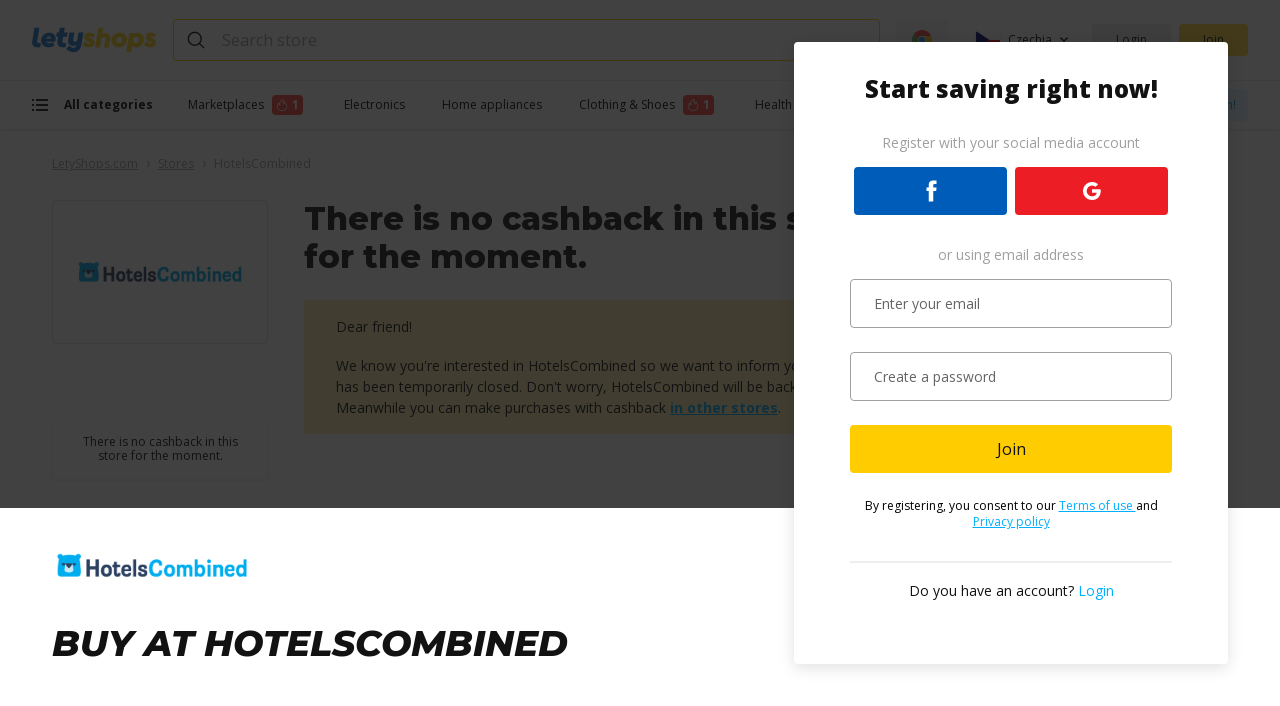

--- FILE ---
content_type: text/html; charset=utf-8
request_url: https://www.google.com/recaptcha/api2/anchor?ar=1&k=6Ldu5ToUAAAAAN-DwcB4yo5kitzjD3sVZeQqJeZn&co=aHR0cHM6Ly9sZXR5c2hvcHMuY29tOjQ0Mw..&hl=en&v=7gg7H51Q-naNfhmCP3_R47ho&size=invisible&badge=bottomright&anchor-ms=20000&execute-ms=15000&cb=a0dnkufthsn5
body_size: 48810
content:
<!DOCTYPE HTML><html dir="ltr" lang="en"><head><meta http-equiv="Content-Type" content="text/html; charset=UTF-8">
<meta http-equiv="X-UA-Compatible" content="IE=edge">
<title>reCAPTCHA</title>
<style type="text/css">
/* cyrillic-ext */
@font-face {
  font-family: 'Roboto';
  font-style: normal;
  font-weight: 400;
  font-stretch: 100%;
  src: url(//fonts.gstatic.com/s/roboto/v48/KFO7CnqEu92Fr1ME7kSn66aGLdTylUAMa3GUBHMdazTgWw.woff2) format('woff2');
  unicode-range: U+0460-052F, U+1C80-1C8A, U+20B4, U+2DE0-2DFF, U+A640-A69F, U+FE2E-FE2F;
}
/* cyrillic */
@font-face {
  font-family: 'Roboto';
  font-style: normal;
  font-weight: 400;
  font-stretch: 100%;
  src: url(//fonts.gstatic.com/s/roboto/v48/KFO7CnqEu92Fr1ME7kSn66aGLdTylUAMa3iUBHMdazTgWw.woff2) format('woff2');
  unicode-range: U+0301, U+0400-045F, U+0490-0491, U+04B0-04B1, U+2116;
}
/* greek-ext */
@font-face {
  font-family: 'Roboto';
  font-style: normal;
  font-weight: 400;
  font-stretch: 100%;
  src: url(//fonts.gstatic.com/s/roboto/v48/KFO7CnqEu92Fr1ME7kSn66aGLdTylUAMa3CUBHMdazTgWw.woff2) format('woff2');
  unicode-range: U+1F00-1FFF;
}
/* greek */
@font-face {
  font-family: 'Roboto';
  font-style: normal;
  font-weight: 400;
  font-stretch: 100%;
  src: url(//fonts.gstatic.com/s/roboto/v48/KFO7CnqEu92Fr1ME7kSn66aGLdTylUAMa3-UBHMdazTgWw.woff2) format('woff2');
  unicode-range: U+0370-0377, U+037A-037F, U+0384-038A, U+038C, U+038E-03A1, U+03A3-03FF;
}
/* math */
@font-face {
  font-family: 'Roboto';
  font-style: normal;
  font-weight: 400;
  font-stretch: 100%;
  src: url(//fonts.gstatic.com/s/roboto/v48/KFO7CnqEu92Fr1ME7kSn66aGLdTylUAMawCUBHMdazTgWw.woff2) format('woff2');
  unicode-range: U+0302-0303, U+0305, U+0307-0308, U+0310, U+0312, U+0315, U+031A, U+0326-0327, U+032C, U+032F-0330, U+0332-0333, U+0338, U+033A, U+0346, U+034D, U+0391-03A1, U+03A3-03A9, U+03B1-03C9, U+03D1, U+03D5-03D6, U+03F0-03F1, U+03F4-03F5, U+2016-2017, U+2034-2038, U+203C, U+2040, U+2043, U+2047, U+2050, U+2057, U+205F, U+2070-2071, U+2074-208E, U+2090-209C, U+20D0-20DC, U+20E1, U+20E5-20EF, U+2100-2112, U+2114-2115, U+2117-2121, U+2123-214F, U+2190, U+2192, U+2194-21AE, U+21B0-21E5, U+21F1-21F2, U+21F4-2211, U+2213-2214, U+2216-22FF, U+2308-230B, U+2310, U+2319, U+231C-2321, U+2336-237A, U+237C, U+2395, U+239B-23B7, U+23D0, U+23DC-23E1, U+2474-2475, U+25AF, U+25B3, U+25B7, U+25BD, U+25C1, U+25CA, U+25CC, U+25FB, U+266D-266F, U+27C0-27FF, U+2900-2AFF, U+2B0E-2B11, U+2B30-2B4C, U+2BFE, U+3030, U+FF5B, U+FF5D, U+1D400-1D7FF, U+1EE00-1EEFF;
}
/* symbols */
@font-face {
  font-family: 'Roboto';
  font-style: normal;
  font-weight: 400;
  font-stretch: 100%;
  src: url(//fonts.gstatic.com/s/roboto/v48/KFO7CnqEu92Fr1ME7kSn66aGLdTylUAMaxKUBHMdazTgWw.woff2) format('woff2');
  unicode-range: U+0001-000C, U+000E-001F, U+007F-009F, U+20DD-20E0, U+20E2-20E4, U+2150-218F, U+2190, U+2192, U+2194-2199, U+21AF, U+21E6-21F0, U+21F3, U+2218-2219, U+2299, U+22C4-22C6, U+2300-243F, U+2440-244A, U+2460-24FF, U+25A0-27BF, U+2800-28FF, U+2921-2922, U+2981, U+29BF, U+29EB, U+2B00-2BFF, U+4DC0-4DFF, U+FFF9-FFFB, U+10140-1018E, U+10190-1019C, U+101A0, U+101D0-101FD, U+102E0-102FB, U+10E60-10E7E, U+1D2C0-1D2D3, U+1D2E0-1D37F, U+1F000-1F0FF, U+1F100-1F1AD, U+1F1E6-1F1FF, U+1F30D-1F30F, U+1F315, U+1F31C, U+1F31E, U+1F320-1F32C, U+1F336, U+1F378, U+1F37D, U+1F382, U+1F393-1F39F, U+1F3A7-1F3A8, U+1F3AC-1F3AF, U+1F3C2, U+1F3C4-1F3C6, U+1F3CA-1F3CE, U+1F3D4-1F3E0, U+1F3ED, U+1F3F1-1F3F3, U+1F3F5-1F3F7, U+1F408, U+1F415, U+1F41F, U+1F426, U+1F43F, U+1F441-1F442, U+1F444, U+1F446-1F449, U+1F44C-1F44E, U+1F453, U+1F46A, U+1F47D, U+1F4A3, U+1F4B0, U+1F4B3, U+1F4B9, U+1F4BB, U+1F4BF, U+1F4C8-1F4CB, U+1F4D6, U+1F4DA, U+1F4DF, U+1F4E3-1F4E6, U+1F4EA-1F4ED, U+1F4F7, U+1F4F9-1F4FB, U+1F4FD-1F4FE, U+1F503, U+1F507-1F50B, U+1F50D, U+1F512-1F513, U+1F53E-1F54A, U+1F54F-1F5FA, U+1F610, U+1F650-1F67F, U+1F687, U+1F68D, U+1F691, U+1F694, U+1F698, U+1F6AD, U+1F6B2, U+1F6B9-1F6BA, U+1F6BC, U+1F6C6-1F6CF, U+1F6D3-1F6D7, U+1F6E0-1F6EA, U+1F6F0-1F6F3, U+1F6F7-1F6FC, U+1F700-1F7FF, U+1F800-1F80B, U+1F810-1F847, U+1F850-1F859, U+1F860-1F887, U+1F890-1F8AD, U+1F8B0-1F8BB, U+1F8C0-1F8C1, U+1F900-1F90B, U+1F93B, U+1F946, U+1F984, U+1F996, U+1F9E9, U+1FA00-1FA6F, U+1FA70-1FA7C, U+1FA80-1FA89, U+1FA8F-1FAC6, U+1FACE-1FADC, U+1FADF-1FAE9, U+1FAF0-1FAF8, U+1FB00-1FBFF;
}
/* vietnamese */
@font-face {
  font-family: 'Roboto';
  font-style: normal;
  font-weight: 400;
  font-stretch: 100%;
  src: url(//fonts.gstatic.com/s/roboto/v48/KFO7CnqEu92Fr1ME7kSn66aGLdTylUAMa3OUBHMdazTgWw.woff2) format('woff2');
  unicode-range: U+0102-0103, U+0110-0111, U+0128-0129, U+0168-0169, U+01A0-01A1, U+01AF-01B0, U+0300-0301, U+0303-0304, U+0308-0309, U+0323, U+0329, U+1EA0-1EF9, U+20AB;
}
/* latin-ext */
@font-face {
  font-family: 'Roboto';
  font-style: normal;
  font-weight: 400;
  font-stretch: 100%;
  src: url(//fonts.gstatic.com/s/roboto/v48/KFO7CnqEu92Fr1ME7kSn66aGLdTylUAMa3KUBHMdazTgWw.woff2) format('woff2');
  unicode-range: U+0100-02BA, U+02BD-02C5, U+02C7-02CC, U+02CE-02D7, U+02DD-02FF, U+0304, U+0308, U+0329, U+1D00-1DBF, U+1E00-1E9F, U+1EF2-1EFF, U+2020, U+20A0-20AB, U+20AD-20C0, U+2113, U+2C60-2C7F, U+A720-A7FF;
}
/* latin */
@font-face {
  font-family: 'Roboto';
  font-style: normal;
  font-weight: 400;
  font-stretch: 100%;
  src: url(//fonts.gstatic.com/s/roboto/v48/KFO7CnqEu92Fr1ME7kSn66aGLdTylUAMa3yUBHMdazQ.woff2) format('woff2');
  unicode-range: U+0000-00FF, U+0131, U+0152-0153, U+02BB-02BC, U+02C6, U+02DA, U+02DC, U+0304, U+0308, U+0329, U+2000-206F, U+20AC, U+2122, U+2191, U+2193, U+2212, U+2215, U+FEFF, U+FFFD;
}
/* cyrillic-ext */
@font-face {
  font-family: 'Roboto';
  font-style: normal;
  font-weight: 500;
  font-stretch: 100%;
  src: url(//fonts.gstatic.com/s/roboto/v48/KFO7CnqEu92Fr1ME7kSn66aGLdTylUAMa3GUBHMdazTgWw.woff2) format('woff2');
  unicode-range: U+0460-052F, U+1C80-1C8A, U+20B4, U+2DE0-2DFF, U+A640-A69F, U+FE2E-FE2F;
}
/* cyrillic */
@font-face {
  font-family: 'Roboto';
  font-style: normal;
  font-weight: 500;
  font-stretch: 100%;
  src: url(//fonts.gstatic.com/s/roboto/v48/KFO7CnqEu92Fr1ME7kSn66aGLdTylUAMa3iUBHMdazTgWw.woff2) format('woff2');
  unicode-range: U+0301, U+0400-045F, U+0490-0491, U+04B0-04B1, U+2116;
}
/* greek-ext */
@font-face {
  font-family: 'Roboto';
  font-style: normal;
  font-weight: 500;
  font-stretch: 100%;
  src: url(//fonts.gstatic.com/s/roboto/v48/KFO7CnqEu92Fr1ME7kSn66aGLdTylUAMa3CUBHMdazTgWw.woff2) format('woff2');
  unicode-range: U+1F00-1FFF;
}
/* greek */
@font-face {
  font-family: 'Roboto';
  font-style: normal;
  font-weight: 500;
  font-stretch: 100%;
  src: url(//fonts.gstatic.com/s/roboto/v48/KFO7CnqEu92Fr1ME7kSn66aGLdTylUAMa3-UBHMdazTgWw.woff2) format('woff2');
  unicode-range: U+0370-0377, U+037A-037F, U+0384-038A, U+038C, U+038E-03A1, U+03A3-03FF;
}
/* math */
@font-face {
  font-family: 'Roboto';
  font-style: normal;
  font-weight: 500;
  font-stretch: 100%;
  src: url(//fonts.gstatic.com/s/roboto/v48/KFO7CnqEu92Fr1ME7kSn66aGLdTylUAMawCUBHMdazTgWw.woff2) format('woff2');
  unicode-range: U+0302-0303, U+0305, U+0307-0308, U+0310, U+0312, U+0315, U+031A, U+0326-0327, U+032C, U+032F-0330, U+0332-0333, U+0338, U+033A, U+0346, U+034D, U+0391-03A1, U+03A3-03A9, U+03B1-03C9, U+03D1, U+03D5-03D6, U+03F0-03F1, U+03F4-03F5, U+2016-2017, U+2034-2038, U+203C, U+2040, U+2043, U+2047, U+2050, U+2057, U+205F, U+2070-2071, U+2074-208E, U+2090-209C, U+20D0-20DC, U+20E1, U+20E5-20EF, U+2100-2112, U+2114-2115, U+2117-2121, U+2123-214F, U+2190, U+2192, U+2194-21AE, U+21B0-21E5, U+21F1-21F2, U+21F4-2211, U+2213-2214, U+2216-22FF, U+2308-230B, U+2310, U+2319, U+231C-2321, U+2336-237A, U+237C, U+2395, U+239B-23B7, U+23D0, U+23DC-23E1, U+2474-2475, U+25AF, U+25B3, U+25B7, U+25BD, U+25C1, U+25CA, U+25CC, U+25FB, U+266D-266F, U+27C0-27FF, U+2900-2AFF, U+2B0E-2B11, U+2B30-2B4C, U+2BFE, U+3030, U+FF5B, U+FF5D, U+1D400-1D7FF, U+1EE00-1EEFF;
}
/* symbols */
@font-face {
  font-family: 'Roboto';
  font-style: normal;
  font-weight: 500;
  font-stretch: 100%;
  src: url(//fonts.gstatic.com/s/roboto/v48/KFO7CnqEu92Fr1ME7kSn66aGLdTylUAMaxKUBHMdazTgWw.woff2) format('woff2');
  unicode-range: U+0001-000C, U+000E-001F, U+007F-009F, U+20DD-20E0, U+20E2-20E4, U+2150-218F, U+2190, U+2192, U+2194-2199, U+21AF, U+21E6-21F0, U+21F3, U+2218-2219, U+2299, U+22C4-22C6, U+2300-243F, U+2440-244A, U+2460-24FF, U+25A0-27BF, U+2800-28FF, U+2921-2922, U+2981, U+29BF, U+29EB, U+2B00-2BFF, U+4DC0-4DFF, U+FFF9-FFFB, U+10140-1018E, U+10190-1019C, U+101A0, U+101D0-101FD, U+102E0-102FB, U+10E60-10E7E, U+1D2C0-1D2D3, U+1D2E0-1D37F, U+1F000-1F0FF, U+1F100-1F1AD, U+1F1E6-1F1FF, U+1F30D-1F30F, U+1F315, U+1F31C, U+1F31E, U+1F320-1F32C, U+1F336, U+1F378, U+1F37D, U+1F382, U+1F393-1F39F, U+1F3A7-1F3A8, U+1F3AC-1F3AF, U+1F3C2, U+1F3C4-1F3C6, U+1F3CA-1F3CE, U+1F3D4-1F3E0, U+1F3ED, U+1F3F1-1F3F3, U+1F3F5-1F3F7, U+1F408, U+1F415, U+1F41F, U+1F426, U+1F43F, U+1F441-1F442, U+1F444, U+1F446-1F449, U+1F44C-1F44E, U+1F453, U+1F46A, U+1F47D, U+1F4A3, U+1F4B0, U+1F4B3, U+1F4B9, U+1F4BB, U+1F4BF, U+1F4C8-1F4CB, U+1F4D6, U+1F4DA, U+1F4DF, U+1F4E3-1F4E6, U+1F4EA-1F4ED, U+1F4F7, U+1F4F9-1F4FB, U+1F4FD-1F4FE, U+1F503, U+1F507-1F50B, U+1F50D, U+1F512-1F513, U+1F53E-1F54A, U+1F54F-1F5FA, U+1F610, U+1F650-1F67F, U+1F687, U+1F68D, U+1F691, U+1F694, U+1F698, U+1F6AD, U+1F6B2, U+1F6B9-1F6BA, U+1F6BC, U+1F6C6-1F6CF, U+1F6D3-1F6D7, U+1F6E0-1F6EA, U+1F6F0-1F6F3, U+1F6F7-1F6FC, U+1F700-1F7FF, U+1F800-1F80B, U+1F810-1F847, U+1F850-1F859, U+1F860-1F887, U+1F890-1F8AD, U+1F8B0-1F8BB, U+1F8C0-1F8C1, U+1F900-1F90B, U+1F93B, U+1F946, U+1F984, U+1F996, U+1F9E9, U+1FA00-1FA6F, U+1FA70-1FA7C, U+1FA80-1FA89, U+1FA8F-1FAC6, U+1FACE-1FADC, U+1FADF-1FAE9, U+1FAF0-1FAF8, U+1FB00-1FBFF;
}
/* vietnamese */
@font-face {
  font-family: 'Roboto';
  font-style: normal;
  font-weight: 500;
  font-stretch: 100%;
  src: url(//fonts.gstatic.com/s/roboto/v48/KFO7CnqEu92Fr1ME7kSn66aGLdTylUAMa3OUBHMdazTgWw.woff2) format('woff2');
  unicode-range: U+0102-0103, U+0110-0111, U+0128-0129, U+0168-0169, U+01A0-01A1, U+01AF-01B0, U+0300-0301, U+0303-0304, U+0308-0309, U+0323, U+0329, U+1EA0-1EF9, U+20AB;
}
/* latin-ext */
@font-face {
  font-family: 'Roboto';
  font-style: normal;
  font-weight: 500;
  font-stretch: 100%;
  src: url(//fonts.gstatic.com/s/roboto/v48/KFO7CnqEu92Fr1ME7kSn66aGLdTylUAMa3KUBHMdazTgWw.woff2) format('woff2');
  unicode-range: U+0100-02BA, U+02BD-02C5, U+02C7-02CC, U+02CE-02D7, U+02DD-02FF, U+0304, U+0308, U+0329, U+1D00-1DBF, U+1E00-1E9F, U+1EF2-1EFF, U+2020, U+20A0-20AB, U+20AD-20C0, U+2113, U+2C60-2C7F, U+A720-A7FF;
}
/* latin */
@font-face {
  font-family: 'Roboto';
  font-style: normal;
  font-weight: 500;
  font-stretch: 100%;
  src: url(//fonts.gstatic.com/s/roboto/v48/KFO7CnqEu92Fr1ME7kSn66aGLdTylUAMa3yUBHMdazQ.woff2) format('woff2');
  unicode-range: U+0000-00FF, U+0131, U+0152-0153, U+02BB-02BC, U+02C6, U+02DA, U+02DC, U+0304, U+0308, U+0329, U+2000-206F, U+20AC, U+2122, U+2191, U+2193, U+2212, U+2215, U+FEFF, U+FFFD;
}
/* cyrillic-ext */
@font-face {
  font-family: 'Roboto';
  font-style: normal;
  font-weight: 900;
  font-stretch: 100%;
  src: url(//fonts.gstatic.com/s/roboto/v48/KFO7CnqEu92Fr1ME7kSn66aGLdTylUAMa3GUBHMdazTgWw.woff2) format('woff2');
  unicode-range: U+0460-052F, U+1C80-1C8A, U+20B4, U+2DE0-2DFF, U+A640-A69F, U+FE2E-FE2F;
}
/* cyrillic */
@font-face {
  font-family: 'Roboto';
  font-style: normal;
  font-weight: 900;
  font-stretch: 100%;
  src: url(//fonts.gstatic.com/s/roboto/v48/KFO7CnqEu92Fr1ME7kSn66aGLdTylUAMa3iUBHMdazTgWw.woff2) format('woff2');
  unicode-range: U+0301, U+0400-045F, U+0490-0491, U+04B0-04B1, U+2116;
}
/* greek-ext */
@font-face {
  font-family: 'Roboto';
  font-style: normal;
  font-weight: 900;
  font-stretch: 100%;
  src: url(//fonts.gstatic.com/s/roboto/v48/KFO7CnqEu92Fr1ME7kSn66aGLdTylUAMa3CUBHMdazTgWw.woff2) format('woff2');
  unicode-range: U+1F00-1FFF;
}
/* greek */
@font-face {
  font-family: 'Roboto';
  font-style: normal;
  font-weight: 900;
  font-stretch: 100%;
  src: url(//fonts.gstatic.com/s/roboto/v48/KFO7CnqEu92Fr1ME7kSn66aGLdTylUAMa3-UBHMdazTgWw.woff2) format('woff2');
  unicode-range: U+0370-0377, U+037A-037F, U+0384-038A, U+038C, U+038E-03A1, U+03A3-03FF;
}
/* math */
@font-face {
  font-family: 'Roboto';
  font-style: normal;
  font-weight: 900;
  font-stretch: 100%;
  src: url(//fonts.gstatic.com/s/roboto/v48/KFO7CnqEu92Fr1ME7kSn66aGLdTylUAMawCUBHMdazTgWw.woff2) format('woff2');
  unicode-range: U+0302-0303, U+0305, U+0307-0308, U+0310, U+0312, U+0315, U+031A, U+0326-0327, U+032C, U+032F-0330, U+0332-0333, U+0338, U+033A, U+0346, U+034D, U+0391-03A1, U+03A3-03A9, U+03B1-03C9, U+03D1, U+03D5-03D6, U+03F0-03F1, U+03F4-03F5, U+2016-2017, U+2034-2038, U+203C, U+2040, U+2043, U+2047, U+2050, U+2057, U+205F, U+2070-2071, U+2074-208E, U+2090-209C, U+20D0-20DC, U+20E1, U+20E5-20EF, U+2100-2112, U+2114-2115, U+2117-2121, U+2123-214F, U+2190, U+2192, U+2194-21AE, U+21B0-21E5, U+21F1-21F2, U+21F4-2211, U+2213-2214, U+2216-22FF, U+2308-230B, U+2310, U+2319, U+231C-2321, U+2336-237A, U+237C, U+2395, U+239B-23B7, U+23D0, U+23DC-23E1, U+2474-2475, U+25AF, U+25B3, U+25B7, U+25BD, U+25C1, U+25CA, U+25CC, U+25FB, U+266D-266F, U+27C0-27FF, U+2900-2AFF, U+2B0E-2B11, U+2B30-2B4C, U+2BFE, U+3030, U+FF5B, U+FF5D, U+1D400-1D7FF, U+1EE00-1EEFF;
}
/* symbols */
@font-face {
  font-family: 'Roboto';
  font-style: normal;
  font-weight: 900;
  font-stretch: 100%;
  src: url(//fonts.gstatic.com/s/roboto/v48/KFO7CnqEu92Fr1ME7kSn66aGLdTylUAMaxKUBHMdazTgWw.woff2) format('woff2');
  unicode-range: U+0001-000C, U+000E-001F, U+007F-009F, U+20DD-20E0, U+20E2-20E4, U+2150-218F, U+2190, U+2192, U+2194-2199, U+21AF, U+21E6-21F0, U+21F3, U+2218-2219, U+2299, U+22C4-22C6, U+2300-243F, U+2440-244A, U+2460-24FF, U+25A0-27BF, U+2800-28FF, U+2921-2922, U+2981, U+29BF, U+29EB, U+2B00-2BFF, U+4DC0-4DFF, U+FFF9-FFFB, U+10140-1018E, U+10190-1019C, U+101A0, U+101D0-101FD, U+102E0-102FB, U+10E60-10E7E, U+1D2C0-1D2D3, U+1D2E0-1D37F, U+1F000-1F0FF, U+1F100-1F1AD, U+1F1E6-1F1FF, U+1F30D-1F30F, U+1F315, U+1F31C, U+1F31E, U+1F320-1F32C, U+1F336, U+1F378, U+1F37D, U+1F382, U+1F393-1F39F, U+1F3A7-1F3A8, U+1F3AC-1F3AF, U+1F3C2, U+1F3C4-1F3C6, U+1F3CA-1F3CE, U+1F3D4-1F3E0, U+1F3ED, U+1F3F1-1F3F3, U+1F3F5-1F3F7, U+1F408, U+1F415, U+1F41F, U+1F426, U+1F43F, U+1F441-1F442, U+1F444, U+1F446-1F449, U+1F44C-1F44E, U+1F453, U+1F46A, U+1F47D, U+1F4A3, U+1F4B0, U+1F4B3, U+1F4B9, U+1F4BB, U+1F4BF, U+1F4C8-1F4CB, U+1F4D6, U+1F4DA, U+1F4DF, U+1F4E3-1F4E6, U+1F4EA-1F4ED, U+1F4F7, U+1F4F9-1F4FB, U+1F4FD-1F4FE, U+1F503, U+1F507-1F50B, U+1F50D, U+1F512-1F513, U+1F53E-1F54A, U+1F54F-1F5FA, U+1F610, U+1F650-1F67F, U+1F687, U+1F68D, U+1F691, U+1F694, U+1F698, U+1F6AD, U+1F6B2, U+1F6B9-1F6BA, U+1F6BC, U+1F6C6-1F6CF, U+1F6D3-1F6D7, U+1F6E0-1F6EA, U+1F6F0-1F6F3, U+1F6F7-1F6FC, U+1F700-1F7FF, U+1F800-1F80B, U+1F810-1F847, U+1F850-1F859, U+1F860-1F887, U+1F890-1F8AD, U+1F8B0-1F8BB, U+1F8C0-1F8C1, U+1F900-1F90B, U+1F93B, U+1F946, U+1F984, U+1F996, U+1F9E9, U+1FA00-1FA6F, U+1FA70-1FA7C, U+1FA80-1FA89, U+1FA8F-1FAC6, U+1FACE-1FADC, U+1FADF-1FAE9, U+1FAF0-1FAF8, U+1FB00-1FBFF;
}
/* vietnamese */
@font-face {
  font-family: 'Roboto';
  font-style: normal;
  font-weight: 900;
  font-stretch: 100%;
  src: url(//fonts.gstatic.com/s/roboto/v48/KFO7CnqEu92Fr1ME7kSn66aGLdTylUAMa3OUBHMdazTgWw.woff2) format('woff2');
  unicode-range: U+0102-0103, U+0110-0111, U+0128-0129, U+0168-0169, U+01A0-01A1, U+01AF-01B0, U+0300-0301, U+0303-0304, U+0308-0309, U+0323, U+0329, U+1EA0-1EF9, U+20AB;
}
/* latin-ext */
@font-face {
  font-family: 'Roboto';
  font-style: normal;
  font-weight: 900;
  font-stretch: 100%;
  src: url(//fonts.gstatic.com/s/roboto/v48/KFO7CnqEu92Fr1ME7kSn66aGLdTylUAMa3KUBHMdazTgWw.woff2) format('woff2');
  unicode-range: U+0100-02BA, U+02BD-02C5, U+02C7-02CC, U+02CE-02D7, U+02DD-02FF, U+0304, U+0308, U+0329, U+1D00-1DBF, U+1E00-1E9F, U+1EF2-1EFF, U+2020, U+20A0-20AB, U+20AD-20C0, U+2113, U+2C60-2C7F, U+A720-A7FF;
}
/* latin */
@font-face {
  font-family: 'Roboto';
  font-style: normal;
  font-weight: 900;
  font-stretch: 100%;
  src: url(//fonts.gstatic.com/s/roboto/v48/KFO7CnqEu92Fr1ME7kSn66aGLdTylUAMa3yUBHMdazQ.woff2) format('woff2');
  unicode-range: U+0000-00FF, U+0131, U+0152-0153, U+02BB-02BC, U+02C6, U+02DA, U+02DC, U+0304, U+0308, U+0329, U+2000-206F, U+20AC, U+2122, U+2191, U+2193, U+2212, U+2215, U+FEFF, U+FFFD;
}

</style>
<link rel="stylesheet" type="text/css" href="https://www.gstatic.com/recaptcha/releases/7gg7H51Q-naNfhmCP3_R47ho/styles__ltr.css">
<script nonce="xlqcGgHwkQ24liZSKNeAWA" type="text/javascript">window['__recaptcha_api'] = 'https://www.google.com/recaptcha/api2/';</script>
<script type="text/javascript" src="https://www.gstatic.com/recaptcha/releases/7gg7H51Q-naNfhmCP3_R47ho/recaptcha__en.js" nonce="xlqcGgHwkQ24liZSKNeAWA">
      
    </script></head>
<body><div id="rc-anchor-alert" class="rc-anchor-alert"></div>
<input type="hidden" id="recaptcha-token" value="[base64]">
<script type="text/javascript" nonce="xlqcGgHwkQ24liZSKNeAWA">
      recaptcha.anchor.Main.init("[\x22ainput\x22,[\x22bgdata\x22,\x22\x22,\[base64]/[base64]/[base64]/[base64]/[base64]/[base64]/[base64]/[base64]/[base64]/[base64]\\u003d\x22,\[base64]\x22,\[base64]/[base64]/Cuk/DtiMtw5Ykw7BHwqnCkhkOw54OwpN3w6TCjsKAwoFdGz9kIH0RFWTCt2vCmsOEwqBcw6BVBcOgwq1/SBpiw4EKw6HDn8K2wpRkNGLDr8K4H8ObY8Kuw5rCmMO5Pm/DtS0TOsKFbsO9wrbCuncNFjgqP8OVR8KtOMKGwptmwpTCkMKRIQLCtMKXwotswqgLw7rCtUAIw7sjZRs8w7zCjF0nAl0bw7HDrUYJa2zDrcOmRzzDhMOqwoAsw69VcMOcbCNJXcOyA1dYw69mwrQMw5rDlcOkwpEHKStSwpVgO8Oswp/Cgm1ERARAw4wFF3rCi8K+wptKwogRwpHDs8KSw5MvwpphwrDDtsKOw5nCjlXDs8KcXDFlOXdxwoZgwpB2U8OHw7TDklU+OAzDlsKpwrhdwrwjfMKsw6tNbW7CkzNXwp0jwrTCpjHDlhonw53Dr0/CtyHCqcOuw6o+OSISw61tDMKgYcKJw4nCil7CszTCgy/DnsOVw5fDgcKaX8OHFcO/w55Ewo0WL1JXa8OjK8OHwpsvaU5sPXw/asKjD2l0YzbDh8KDwosawo4KARfDvMOKQ8OJFMKpw6vDgcKPHA1ow7TCuzlswo1PBsK8TsKgwqHCnGPCv8OLZ8K6wqFhXR/Ds8OOw4x/[base64]/DncORP8KjwoEzwqHDvE8RSxAGB0fCuV5dB8KDwrsRw55AwrR2wobCmcOtw71bVX4/GcKOw6JpfcKJYMOYUzbDkH0qw6vDikfDjsK9f27DvMK4w53CjlU8wr/CmcKxesOQwobDvmgoJBHCjsKTw6nCpsKWJjZhUSIBW8Kfwp7Cl8KKw5fCsXrCpSPDr8Kbw4fDumA3e8OuTsOAQnp9ccOfwoUSwpIlfCnCrsOibCZ8BsKTwpbCpDJ5w59QDFoTZULCnXHCksKqwozDn8OcKD/DusK0w6DDr8KcCQR3BWzCs8OuQX/ClisRw70DwrxpIUHDjsO2w558MkVcK8K5w7VGFsOpw6xNEXlTDwbDhl5udcOGwqh9wqLCnn/CusO/wp1gUMKIf3kzC38nwoHDhMOrBcK4wovDhWJlFW/CnWExwpBrw7rCiGBZWExewobCpg9FdmAVS8O7EcOXw504worDujnDuiJlw6HDhSkHw5LCn0U0FsOZwplywpDDmcOow6DCi8KRKcOaw6XDiWUjwoFLw7ZMXcKZEMOawoVvVsO8woQ/wqQ6SMOKw54bFy3DiMOPwr4gw7swHsOlOMO8wq/DicOTaTcgahvCqlvCrzPDk8KlfcOwwpHCsMKDRAwGOCjCkgZVBjl6bMKBw5U2wq0PaWgCFsOHwoUkd8O5wpZRYsK6w54Bw5HCoiTCmQwKTMKqwpfCvMKjw6zDisOsw7rDn8KRw5/[base64]/[base64]/DsjBEw4/[base64]/Cm1TDqsODw5DDtsKsdcKkJxTCssKpw4bDnx8XYzjDjGrDsGDDpsOjXgZ8R8OLZ8OfMX48BAcqw7AaXg/ChEhMBn5YKsORWwXCs8OrwrfDuwInIMOSGCTCghbDsMOvP3R5wqZwc1HDpHkvw5vDog7Dh8KSa3jCmcOpw4BhFcOLWcKhamDCi2AWwpTDuUTCk8Knwq/DpsKeFn9AwrVVw4sVJcKqDsO9wq7CoWZHw5/[base64]/Cl8OTwqfClBTDvClZTCnDn8OQWMO8w7Q+bcKAw7LDtsKDLsK0TcOgwrMrw6Fzw7pMwo/CgkvChk0tbsKNw5FWw70QNnoZwoQ+wo3DmMK9w7HDu3F7bsKgw53CsGNrwq7Du8O7d8OeTmfCiXHDiwPCgsKWUlzDvsOUXsOnw659VBIKYjbDscOlFG3DjXtkfz1SIA/CqSvDhsOyL8OTBMOQZn3Dk2vClTHDiAhywqYIGsKUbMKPw6/[base64]/DqRPDkFF6YSQeMl/[base64]/ZsOKaMKpew1bFSbDrGUWdcK3ZgJ+w5bCryFMw7HDjGbCtzfDkcOWwpTDocOQKsO4XMKoJ0TDrX7ClcO7w7bDmcKeYR/[base64]/[base64]/DhMKkw7XClRQlwpvDh8KuMcK8DcKwwoTCpsOHV8OjLxAXZUnDtyR0wrE/wprDvnvDnhnCj8Otw4vDpC/Dj8OSZwvDrktvwq0ka8O6J1nDlkPCq3RpPMOmEWbCrR92w4XCjAcTw4bCrg/DsXZvwoJGeBkpwocRwqF7Qw7DhnhPQ8Oxw6kVwr/DncKmL8O8Q8KrwpnCicO8RTNxw4jCk8O3w4Zxw4XDsGXCu8O6w798wr5+w4DDssOtw7sSXD/ChXs8woUFwq3Dh8OSwptJM1V1wqJXw57DnzLCj8Okw74EwqJRwpkdWMObwrXCrVxNwoQ6MmwTw5nDvnvCqAtsw5U/w5TCn07CrgPDqcONw7FcdsOpw6vCthkQGsODw7YMw5w2ScK1SMKEw4FDSAcDwqALwrwDFSt9w5MAw41Uw6kiw5oKVkMGRgwaw6obCj9VIMOjZEDDq34OI29Nw6lDScKxd3jDolPDmExwME/DrMKCwoZMRVrCuw/[base64]/w5fDo8O6J8KDP8KLdnFoABLDrcKYZQXDn8OPwrzCgsOmU33CkR86UsKWBEjCpMORw4J2NcOBw4g/UMKKNsKCwqvDicKmwpjDscOMw4JqM8KAwpACdjIkwovDt8OBABMebx1ww5ZdwpRaIsKtZsKwwowgCcK3w7Bvw4Z0w5XDoEBdwqZ9woc6YkdOwq/[base64]/DosOowqbDqEIfBMOnw5dOwrYjw75EwqdIw6lGwql2LWdPIsOWWcKSw6djdMKHwpjCq8KCw7PCpsOkLsKOCEfDgsKyeHRtI8O3ISHDk8KLP8ONRTIjOMOAXlMzwpbDnQcnT8K9w5YWw5nCgcKnwqrCk8KNw4fCvD3DmVrCscKVHi4EbxN/wqHCh1fDql3Ciy/[base64]/w7bDqFwmw4V2wrfChFwmwoEER8KrBsOQwqHDnTgew5fDm8OdcsOawp1ww5gSw5jCpzknOFPDvULDqsKywqLCpQbDpHgQSAADPMKCwrNKwq3CucK5wrnDkVHCuQUkwqQbZcKaworDmcK0w6LCjEYEwrZGasKLwovCnMK8bW0/woJxKcOiZ8KwwqwmfB7Di0AJwqjCocKFeVYIcGvClcOKOsOMwoXDt8KZOMObw6UgLMKuWCXDsx7DkMKlTcKsw7PCpsKGw5ZKSCQBw4wBfRbDosOkw6FdDwLDjjDCtMKHwq9keDUpw67CkVwjwp0cIC3DjsOlw7/ChT1fwro+wr3ChDPCqF45w5fDrQrDrMKVw5IbcMKwwo/DmE7DlHrCmMKgwrJ3DE0fwo4ww7YrKMO+OcOXw6fCmgjCtF/CtMKtYQhAVcKnwo3CjsOYwq7CuMKcNC9HX1vDg3TDnMOmcywUW8KxJMOmw4zDiMKKFcKdw6kWQMKvwq1DS8O/[base64]/ChjhcC3DDl8OSw6fDhsORwrVWwoPCscKbw5tRw6dPw4wvw5TDsABQw7wUwrMuw7URQ8KcdMOLSsKbw4t5P8KNwqI/c8OIw7wywqNEwoMyw5bCt8OuE8O8w4zCpxpLwqBewo4ZSlFaw4jDuMOrw6PDoi/DnsOvPcKgw68GBcOnwrBSW2jCqMOGwp3CpBzCg8KqMcKAw7LDukjChMOtwo8/woHDiBp7QQ1Rc8OAw7Qcwo3Ct8OiKMODwpPCgcKYwoDCrMOVBw8MH8KiAMKFWSZbUVrCqy1Lwq0IVlPCgcO4FsOtCcObwroDwpPCnT9RwoLCksK/YcOuEwHDrsO6wol4ag3CkcKtXEl6wqoOKMOgw7k9wpDCigbChxHDnhrDgcOjO8K/wr/CqgDDs8KJwr7DowVhc8K2GMKjw4vDtQ/DtMKDRcKiw5nCtsKXCXd+wpDCglzDojTDrXt7A8O1am50HMKxw4XCj8K9aUrCiA3DjjbCjcKDw6BJw403ZsOAw57DqcOUw6sHwot6XsOyJl1twqIudxvDiMOWS8OFw7jCk2UDJSTDjxHDqMK6woPCpcOZwp/DnhEMw6bCi3zCscOiw5cCwobDt1oXbcKBFsOtw57Ck8OlCSPCk2wTw6jCv8OQwqVxw5/Djm3Dk8O2AiIbK1IwfjBhUsK8wovDqUdfaMO/w7gRAMKdMm3CrsOIwqPCi8OKwrxmIXIiUWc/VzZPV8O4w74ZCh7DlMOZIMOcw588IXnDlRPClXPCkcK3wqjChEBlfQ0Pw5V9dmvDlxYgwrdkMsKnw6/DkEvCuMKgw6RlwqPCh8KmT8KpPRbCp8OSw6jDqMOYecO7w6TClcKDw5gSwrs7wq1gwoLCksKJw7oZworDlcKow57CjTxpGMOsWMOhQHbDhVAMw5bDvlclw7LCtS5twpo6w5vCvwDCulBbD8Kfw6pFLsOuD8K+GMK7wosiw4bCkCLCocOYMVU3FCfDrVjCtGRMwpR/[base64]/D8KVwrjChcK6c8Ouw6DCtBpuwrZCwrlRPw7CpMOEFcKEwp9SEkhJdRtMI8KrPydGcgzDkD0TMh14wpbCkTXCj8KQw77Dt8Omw7M/CRvCjsKww7QzQwvDlMOFbzp1wpIAaWRfLMOGw5bDtcOXw5xPw7BzZiLChwBVG8KAw55rZsKpw6MzwqN1SMK+wqgoVyMww6IkSsKCw4t4wr/CncKCLn7CuMKMSAsqw6Agw4FjWiHCnMOIMBnDnV8OGhASewAwwqxqABTDvAzDkcKNVDAtLMKQJsOIwp1JXVnDjkDDt1kpw5ByVjjDtMKIwpzDhgvCiMO2XcOLwrB/KhYIB1fDvmBHw6bDgcKJWRPDnsO4KVV1YMOFw4HDqsO/w7fCngvDssOzE2vDm8K6w5I6w7zChhfCvcKdK8Onw4VlPTAww5bCuTRjMBfClSMTdDIow6Q/w4fDl8O3w4EqPGAmERR5wrXDpWLChlwYDcKVABbDj8OSVCrDv0TDtsKIbkdJXcOCwoPDm0wvwqvCg8ODesKXw4nCvcK/wqBAw7jDkcO3cSnCvV1swqDDpcOaw5UTfgbDrMKEeMKDw5MEE8OKwrvDs8OKw4LCmsOIGMOdwrjDi8Kgbw41YSBoOEQmwqMlSTR3KmE3IcK1M8OYGm/[base64]/IEB5wo3CgcKvQwMvwrkwaMK5w5LCgArDjsKrdRPDlsKMw7/[base64]/CjsO5Z8KtNMKpfsKpUsObw4zDgWLChUrDo0lGHcK1QMOlHcO8w5dWJRt/w7xlOiRcTMKiOSg/c8OUfhpew6vCqTdZHzF3bcKhw4Q/FSHDv8K3VcOpwpzDtksrasOBw5A/[base64]/XnLDjRtkwrVTwo0bwpHCqcODcMK+w4LDkSgAwrYwG8OXam7CsUllw541F2Vrw6TCqkBJb8KkacOdRMKnEsKSbUHCsinDu8OAH8OUCQvCslfDgMK5DMOaw5F/d8K5ecOOw7LCgcO4wpIxZcOrwqbDpjrCg8OlwrjDj8OvNFUXKALDkXzCuygQKMKBGBbDscO1w78JPwAiwoPCqsKMYTPCtlZBw7DCsBZAKcK0McO9w6ZywqRvUjAowoHCjCvCpMKjWzc0QkYzKHzCu8OHdDnDhzjCiEU8dMO3w6/ChMKmKjFIwpVIwobChTYXf2HCrDU/[base64]/DnQV9wp7DpMOaC3bClF7CnsO2RMKaV8KlaMOEwq3Cr3Qjwo4wwr/DnHDCpMKlO8OzwpDCisO1w61VwoNiwp9gFSvCmMOpIsKQAsKQeVzDjQTDg8K/[base64]/w7stPcKLw7Fyw5/DhAxcZHIPwqMAwqxfUVt/ZcKfwoHCq8K9w5zCvwLDuVk0BsOQVMOcbsOQwq7CjcO/cUrDtTJ/ZhDDocOabMODflgtTsOdIwzDrcOiDcKcwrjCjMOqaMKew4LDnDnDvHfCtBjDu8KMw7XCi8KnZjNPX09vRCLCpMOPwqbCt8KwwrnCrMOeccK0FRRBAH0RwokIesKBAhDDtcK5wql2w5nCvHwTwo/CkcKdwrzCpgLCjMOOw4PDr8Kqwrxsw5lIPsOcwqDDsMO/YMORHMKtwqTCpMOlO0/CvjnDt0bCuMOIw6d9HFtAB8OwwpMZIMKWwqLDnsOWPSnDu8OSDMOQwqXCr8KofcKuMRYzXDHCrMOqQcKrbXp8w7vCvAoWFsOOEDJowpvCncOcUEzCsMKSw5d2fcKbMcOMwqpGwq14f8Otw68lHjgbYT96QV/[base64]/CpFTDnFASCsKcCHzCnXACwqo+K3fDuGPChUTCi0bDssOKwqnDncKywrjCjBrDv0vCmsODwoVSHsKMw70wwrTDqFVnw59xGRLCo0HCmcKQw7obMmnDsyDDpcOFEkzDvk9DcXc9w5Q2UsK7wr7DvMOQUsOZFyJfPA4zwr0Tw7DDv8OHe0M1dsKew50/w5cOXkcDKknDkcKuFwVOTV/[base64]/G8O7TRgSZCYvb0NzUcOmbMKhwoPDmMKqwo0Lw5jClMOow50/QcO7acOFVsO3w48Cw6fCqsOnw7jDgMO6wr4lGVDCoBLCscKFTD3Cm8Ogw4/DkRrCuErCgcKCwqR6O8OfVcO8w4XCrxLDrApNwp3DgMK3acOCw53DsMOzw5FUI8Kuw7vDkMONcMKowrYURMKSdUXDp8K4w5DCvRctw6PCqsKvfEbDrVXDu8KawoFIw6M+dMKhw6Z5XMOZYhfCoMKPFRPCrkTDri9wM8OjRkjDqVLChTnCoSXChXTCo0EOQcKvZ8Kbwp/DqMKOwoLDniPDtFLCuEbCosKTw78vCiXDtRDCijTCuMKsFcOnw7N6wqUoGMKzTGpXw61mUFdywpDDmcOKXMKvU1LDhGrCtMKRwq3CkzIdwp7DvW7CrVkpBRPCkEIKRzTDgMODNMOCw6w0w5pDw78CTg5/DU3CqcKuw6jCpkgMw7nCoBnDuQ7Do8KEw6kRbUkXXsKfwp/[base64]/Dv8OJwpR4wqY9wqbDn04kw5gxw6Bew7Fjw5dMw4PDm8KDIm7DonRzwqMsRxIiw5jCisO1WcKeFU/DjsKPUMK8wrXDu8O2D8K9wpfCscOQwr47w4YFFcO9w7hyw6hcGhBVMGtaKsOOR2XDksOib8O+VsODw7cNwrQsQgIqSMOpwqDDrSE9BsKMw5XCl8OiwpTCmToYwrHDhFMXwqEww7xHw7TDu8O9w6otdcKDBFwLXS/CmiNYwpNaPwF0w6nCusK2w7rCn1Y5w5TDncOqKxrCm8Ohw5jDu8OpwrbCl2/DvcKLdMOmEMK1wrbDtsK+w77CnMKuw5nClsOJwrJLeFIDwo/[base64]/DtyZvaxbDowLDpV9cwpzDm3Fxw7LCscKNTUJKwr7CqsKPw5FJw4lSw7ptSMO2wo/CsgrDqlfCu1lhw7vDi0bDp8KTwpoIwoUaRcKgwp7CtcOBwr1Dw68ewpzDsDLCml9uGzTCjcOlw6/CncKHFcO7w6bDmlrDtMOpSMKgEHEHw6nCkMOKe3MCb8OYci8WwrkCwpcEwpY5esOmV37CosK5w5o2ZcKjZhFUw7c4wr/[base64]/Cg8O1woDCpRJTHA93UTrDimNxw5zDlghrwpxmB1XCgcKqw4TCn8OkU1XCiwPCkMKlDcOoMUMFwqLCuMO2wr/Dr2gWBMKpIMO0w4TDh2fDuzzCtnfDnh/DiDReDMOmNVtFZBEwwpAfY8Oww4F6eMKLR0gjSkzCmyPCp8K/IRzChAsCYcK2KmjCtcOmI23Cr8O5fMOebiQDw6nDrMOeVz/CnMOeLkbDi2cnwoQPwopvwoYiwqo3wpJhSy3Dv3/DiMOxHwE0NR/Ct8KYw69rLHvCucO1ST7CmjLDl8K+J8K8L8KEDsObw7Vkw7jDs0DCohzDqgQLw6zCqcKmeRhvw7tePsOODsOuw7puOcOCD09Hbl1Dw40AMgbDiQDCpMO3UmvDgsOxwpLDrMOdK20MwoPDj8Ofw5fCkQTClisyPShxJ8O3JcKma8K4d8KYwqJCw7/Cr8O3MsOnWwLDii1dwosqXsKawoTDucK1wqEdwoIfPErCsGLCpB7DoGXCvTBMwpwjASUpFlV/w7Y3esKQwozDiHXCpMO4LD/DnDTChS3ChVx8PUEmbxg2w4lGO8OjbMODw7YDfyvCrcOOwqfDshrCtcOUYgZKOhLDoMKQwrk1w7ovwrnDnmdOV8KVEsKWNVrCsnU2wpvDkMOpwroswrdfX8Oaw5FEw5MZwpEGfMKQw7DDusKvW8OcI1zCogVPwrTChi/Dj8KSw5gZAcOdw4XCng4UPVrDrCNfEErDoHZqw4PCoMKFw7FlbgQUA8OkwoLDrMOiVcKZw4p+wq4uR8OSwq4aT8KyEBI1MTFGwozCqcKPwpnCs8O5bx4EwoEeesKdRw/CjVzCm8KTwqEJCC05wpV/[base64]/DuB8VekHCkl1Ew4lWEULDvsOMNsO0wpPDpnTCrcOqw7XClMKJFyMzwqDCrMKmwo5xwpxVW8OQDsKtMcOJwop4w7fDvFnCj8OEJzjCj3LCjMKvbjvDnMONS8Ktw7DCo8Oqw6wMwoN/PUPDg8OJJH0pwpPCiyrCu17DhXcQEzQPwqrDuFked2PDj1HDr8OEcm1Rw6Z9CiIRWsK+d8OnFVjCv2TDqMO2w6sgwp5ceF5pw64Zw6PCuQjCimIYOMOBJH4mwq5PYMOaO8Opw7HCvTJMwqwTw5jCoFLCjk7DgsO/EXPCiD7Cs1Frw7gkS3LDnMKJwpQXFMOzw5HDv1rClF7CqDFwDMOXU8OvUcOqBywPXX1Uwr0bw4/[base64]/CpzTDoGYVNcKLwo8tw4jCgihIwqxDZcK3wrjCjsOXDQDDokYFw4vCtBxGwohFUkXDiCDClcKuw4nCvXnDnSvDsSMnVsKSwrPChcKFwqnCgSMEwrrDtsOIQjjClsO6w6PCncOaSicqwo/ClC4jMU4Qw4/[base64]/[base64]/CqEsaw6kfw4gjNycBNkXCkMKHdiTCqsK/ZMOoTsOVwo5CccK5Ulw4w4TDrmjDsgkDw7FNfQZPw5ZIwofDrAzDqjE8V1Vew5PDnsKgw4AMwpg+DMKEwrwAwp/[base64]/DhWjChMKtwrDCiXrCv8K6NWxhwoA3w4hDb8KbwoAAYsKSw6LDozrDslrCkBQZw7A3wqDDnRvCiMK/[base64]/[base64]/IhXCssKpwoTDucOFRcKXw4MSw41lIhMTJXxRw6HCqcOkXl5NNcOfw7zCvMOywopLwprDpnVNIsK4w7c6DTvCssKpw5vDlljDoCHDqcOXw7xdfSVrw5c+w4vDicKkw7Ufwo/DqQ4dwo7CnMO+dFpRwrF0w6sPw5QswqcjCMOQw5FocTY/[base64]/wqbDhMOSfSh6wqrCqFEMa8OzHU1dw7FywpHCmW7DpkTDjR/[base64]/[base64]/w6XCksOFb0/CjVVjwqrDsVxBJ8Kmwq1QwoXCnQHCiwd+TDdkw53Dl8OiwoRNwr0Xw4fDocKXGzPCsMKZwrs1w40qF8OcZVbCuMOmwpnCscOVwq7DgXwnw5PDuTYNwpYWWAXCgcOvJC9bQCM2I8ONWcODBC5cBcKvw6bDl1txwrkMBFbDqUR7w7/[base64]/Ct8OTwqwcYsKSw4PCoCzCgMO1bQDDqMO/w6A9RBF0P8KJI29Ow5UIYsORwqjCgMKvLMKZw7TDk8KUwpDCujNxwpZHwr8Fw6/CiMORbk/Dh3LCi8KoVz09wqJPwrRgcsKQZRwewrXDvsOZwrEyCQAFbcKRX8KGXsKseWpuw7Juw4N1UcOyZMOXKcOsRcO2w6Eow6/[base64]/aQDCq0ZawrciYMO9wpnChC1OBTvDmsKzPcOAdQENw4HDrg3CiRAdwrhew73DhsOSDRdfH3xrM8OXfsKuW8KPw6PCosKew4lfwrcRWBDCgcOaLwk7wqTDjsKqRyw1acKVIlTCpV4mwrU4MsO/wrIvwr9uHVxWCxQew6wUMcK9w4fDrC0zWyXDmsKKH0XDvMOAw45UJzJPA3bDr1rCrMOTw6HDl8KMXcO1w6ZVw67Cu8K5C8OrXMOUXF1ew713FsOnwqMywpnCsm7Dp8KdA8KNw7jCrW7Dvz/CqMKrPSF7wqMcbnrCjVPDmBjDvcK3EQhqwp3DrEXDrcOZw6bChcKmAT0DW8KdwovDkDLDgcOWJH8EwqMgwqnDsQDDqDhuV8O/w5nDs8K8DmPDmsK0ehvDk8KTZQbCrsOqR3fCuzgHNsKuGcOgwqXCjMOfwpHCuFTChMKMwrkNc8ODwqVMw6fCvEvCuQzDucKxGFXCpRTCoMKuNxfDi8Kjw7/CvEVVO8Obfg3DuMKTRsOXJsKpw58FwpRJwqTCkcOhwrXCisKRwox8wpXCiMOXwrLDqmrDsUZoDBRkQhxjw6dKCsOkwqdiwobDiSQOFm7ChlAVwqcWwrR+wq7DuW7Cmlc2w47CqX94wpvCgCLDjVMawqEcw4Zfw7cPSS/[base64]/ClnRow6rCvcKUwoZOwo3DuHHDq8KzMsOjw4hywpDCuyrCgEh7HQ/CusKjwolLdm3Ck0nDssKfVGnDtSYWEHTDlh3DmcOpw7IZWndrMMO0w6HCk3VfwqHCjsOkwqkDwpN/[base64]/CnQ3DucOoCCbDn8OeUmbCvMKEw4o8wpTDmitDw6LDrVDDp23DqMORw7/DkVEjw7rCuMKdwqjDgGnCu8Krw7jDisOnXMK6BiBLMcOEQHV7MX0hw4JPw43DtwXCv0XDqcOWUSbDhA/CnMOmIMK4wp7ClsO3w6wSw4XDjXrCikoQZmYzw7/Dp1rDqMOBw4/DtMKuV8O0w6U6axwIwr0QBwF0ECN/M8ObFTPDl8KyRg86wo4/w4nDrcKTXcKgQh7Cijlpw4MIMF7DrHkRcsKJwqzCik/CqVtTdsOeXihdwrDDo2MIw5kbQMKUwp7Cm8OmCsO5w4DCv3zDn3d4w4VJwpbDhsOTwplhOsKgw4zDiMKFw6JqIMKleMOSB3/CmhLCgMKIwqdpYcKQFcKHw6o0cMKWwo7CkQYWwrzDnTnDqy0gOBlUwo4PbMKTw6/DgmvCisKtwoTDpFUKBsO+HsK2ME3CpiHCjCFpJjnDhQ1gFsOVUAfDoMOHwrtqOm7CjWrDrSDCtsOYPsKgZcKTw5rDicKFw7oFVxlww7XCjMKYCsKkJkMsw5w2w4fDrCA/w43CiMKXwr7CmMOwwrEQFXszHMOKesKTw5bCoMKQCBfDgcOQw7YAbcKgwpJrw65rw5fCjsKKJ8KceD5sKcO1NEfCmcKWcXhdwqxKwr9Md8KSScK3Sklvw4cGwr/[base64]/CisK/OMOXw7MVBj9+QMOZw41wKQ7Cs8OMI8KZwobDnFU0QA7Dvzo3woBcw67DlSTCrBY6wp/DsMKQw4YDwrDClWQ3dcO2aW0/wptlNcKjYjvCssKjTirDtXARwpZURsKIAsOMw7tlesKuSD7Di3ZKwr4vwpVIT3dAfsOkSsKWw4cSY8OAbcONXncTwqzDujjDhcK9wqpuFTgHNwpEw7jDqsONwpTCqcOiST/DnX9MLsKnwpcRVsO/w4PCnREgwqvCvMKsHgBTw7YQUcKtc8OHwqlUNlXDhl1DOsO8HlfCjcKvBcOYYHbDnnbDhsOteQlWw79cwqzDljLCiA/CrWjCmsOKw5PCkMK1FsOmw5lDIsOiw4o6wpdmdMOvFA/[base64]/wo3Cox1RWsKFwqfDjMKTw4zDulfDg8KvJBcsw6NnacKdw6NXc17Ct1TDpk5YwoLCoj3DtVbDkMKLXsOlw6JGworCoArCtUnDg8O/[base64]/ChDCvGwIe13DmjjCnUjDrG7DvsK3w7Q0w5PCi8OawoUPwrgkRlYuwogwN8Kta8OvCcK6wo8AwrcAw7/ClTPDocKkU8O8w4DCkMO1w5pOX0XCoCbCucOQwrzDvCcEWDRowoxsIMKNw71qeMOSwrcXwohXUcOVKgtYwozCrsKbNcO7w5hJYD/CoADCiBjCq3EYU0vCqm3CmMOJbFlbwpFpwo3CiWcoRTUjGMKcACPDg8KlZcOiwpY0d8OSw7lww6rDnsOawrwaw4otwpApQcKywrcBI0rDiwBPwos/w6nCn8OYPDYEUcOLFxjDjmvCiF1UE3E3w4J+wojCqhfDvWrDsWp1woXClGvDnEpiwo4Sw5nCtgvDlcO+w4w7DgwxKcKSw4/[base64]/Dq8KEPB5jw5vDuyAqXARnbcKWw4xQRcO3wq3CnWzDoBRqUsOJGRfCp8KpwpXDr8KSwobDpkN/YAciYC5CHcO8w5B1RXLDvMK6HsKhQyfCjxzCkRDCi8Okw7DClXTDs8K3wpPDs8O5PsO3ZsOaNU/Cq3ljbcK6wpLDrcKtwp/CmcKKw791wqV6w57DkMKMZ8KVwpHDg3fCqsKZWmLDnMO/w6AsOQHCh8KjLcOzXMK0w77CosK4fxTCoGDClcKPw4o8wpNqw5QmZUU4OhJywoLCigXDtAtBaw9Lwo4DTgw/PcONPFt1w7QqCgJaw7UnccKYLcOZVCfDmXjDscKNw63DlEjCv8O0HQcpAX/CmsK5w63DicKLQ8OOA8Odw6/[base64]/YcOsw7hXE8OywoHDgSxBwp4ywqTDjXxMW8O1w67CsMO4KcOKw4HDjMKBLcOtwozCl3IOdzVfSHfCpMKow6E6KsKnFzNXwrHDlDvDsU3DikM6NMOEw5ckA8K5wqUOwrDDmMONOD/[base64]/Dq3HDsCVVJD/Cu8OlwpZjSC9Sw4jCh1l/wp/Cg8KpN8OTwqkJwr4swrxTwo1mwpvDnlDCs1LDjDPDlgTCtjdWP8OYAcOXc0fCsCzDkwcBe8KUwrfCl8Kzw70NT8ORC8OSwp7CvcK0NVLDu8O/wrgTwr1nw5/CvsOBW03ClcKMVMO1wojCuMKpwrwLwo0/AjLDlcKUYAjClRnCqVE+bUFrUMOPw6/CskBKNUzDvsKICsOYEMOoFjQaUF0/KC7CinbDq8KYw4vCpcK3wppmw53DswDCph/CkzTCgcOpw7vCq8OSwr5twpcBAxlRdnNzw7LDlHHDsifCiCjClMOJIS1IYQlyw5pcw7ZSQsKzwoV4fCfCnMKaw4LCosKEdsO7QsKsw5TCv8OmwrPDnDfCmMOxw5HDk8KzB0gpwp/CsMO/[base64]/V8Ohcl/[base64]/w5gNw7pyMifDrQ8Bw5zDhsKAwrl3DsOTw4YKch3CkSRAA0Fcwr3CqsK/[base64]/DnDzDkMKLf8KhOMOTFSRzwqXDgW3DhcKJS8KnasOCGDsJH8OIZsOnJzrDqQIGHcK2w7nCrMKvw5XDpEU6w4wTwrE/w5dVwpPCoRjDoGssw4rDhQLCssO3fxMow7pdw6g7wp0PH8Oywp83H8KtwqbCgcK3eMKdXiBDw4LCv8K3BUVXLHDDv8K1w7zDhAjCmh3Dt8K4FC/DjcOrw4jCrBAwecOQwrINE3RXUMK7woPDlzDDnncLwqBWZcOGbilUwrvDkMO6ZVxnYiTDrcKKE0bClwbDnsKCZMO4cWYlwq5RWcKIw6/CkGx7fsKiZMKfPGXDosOmwrZywpTDsF/[base64]/[base64]/DtXNfGCrCjRhnw6IJw5d7wp/CkFPDrMKEw5vDmQ53wrjCmcKqAR/[base64]/CusK+wo47w7jCpSTCq8OdwovDhMK/woMNXxnCo2oibMKxA8K7XMK/Y8KoasOwwoNILBvCpcOxbsOpAS1LUMOMw4ROw4vCicKIwpUGwojDi8OBw7nDuV1ScmVoQmMWCjTDv8KOw5zDrMK2Nw5SIUTChcOcAjdgw54TGUdWw5gPax1uccK/[base64]/E8O+w53DoRt/[base64]/Dhk/DpcK/wqHDsMOpw680Vx7CoUnCpngzwqBmU8KtVcKIGWLDsMKnwo4mwo1jUmXCilPCv8KEKApONVMjbnnCrMKewrYLw7/CgsK1wpwPKyd0MWVSX8OoC8KGw60tcsOaw5k7w7VNw5nDrFnDshDCpMO9X1l+wprCtyV8woPDlcKFwo5Nw41lMcOzwroTA8OFwr8ewovClcOuYMKrwpbDrcOAWcOALMKDbsKwEjPCnyLDoxdTw5XCqTVQLn7CoMOzM8OLw6k9wrJaXMOXwqDDq8KaVxrCvTElwq7Dgy/CgAYlw7EGw6jCtl4hdSYcw7TDsX5iwoDDscK1w5oNwp0aw7jCnMK3ZTE/ERDDqHFSa8O4JsO/dUfCksOxHnV5w5rDmMOww7fCg3LDgMK+VxowwoNUw43CplvCr8Oew7/ChcKVwoDDjMKNw6BET8KcLHhBwqlGSyFHwo0JwrjCu8KZw7RLLsOrUsOdRsOFGBbCoxPDijAaw5DDpsOte1QlGDzDqxASGRDCuMOXSUfDmgfDpSrCmk5cwp17UDTDiMOMYcKrwonCr8K7w7TDkFQPDcO1dDPDoMOgw4XDjw/ChyjCpMOXScO+a8Kmw5Rbwq/CtjB8Okx8wqNLwrJ2ZEtBc0Rfw7EWw4dww4nDnFQqWHXCmsKTw48Mw7MxwqbDjcK4w6LDtcOPUcKVXVxvw4R+w7wnw7cOwoQiw5rChxDChHvCrcKNw7RDPmNuwofDq8Oja8OtfyIbw6omYhoIdMKcRDsTGMKJe8OEwpPDn8KVbD/Cu8KDUiV6fUAEw5rCmD7CkHLDn1x5UcKfWTTCiBpnTcK+M8OxB8OMw4PDmsKfMEAMw7vCgsOkw4kYeDd+RHXCjzo6wqPCmsOFACHDjHocHBTDkw/CnMKhAF9SJxLCi1spwq1ZwrXDgMOPw4rDoUDDusOFPcObw4TDiAFlworDtW/CuANlD1/DvVVfwpcjQ8Kqw6cGwokhwpQnwodlw6gVTcK4w5wxwonDvydgTDPClcK0GMKlAcO3wpMpM8O9PB/CqX1rwoTCmGTCrmRBwpQgw5YmARkEHgzDmi3DocOWBMKebBrDp8KewpFtHAhJw7PCoMKUbSzDkBF9w7XDl8K7wpLCjcKwXsKWc1hZWAhEwrIZwrJmw5dawonCtD/DjFbDuRBCw4HDlgwHw4R2XVVcw6XDiDvDt8KVKC9SPRbDhG3Cs8KzP1fCm8Oaw5FJKwcSwokZBcOzAsOywqhGw6dwaMOESMKXwo5nwrPCuhXDnsKuwpQzRcKww6tWVm7CpnRHO8OxTsO3C8ObRsK6aHfDnHzDn1LDkFXDrS/DhcOaw7hLwqddwobCnMKfw7TCi39/wpARBcKcwq/DmsKtwpLCsxM6Y8K5WcKww5I7LRrCnMOjwogfE8KRUsOwF1TDisK4w6RDFlZQYDPCgCXDi8KrPQXDm1h2w5XCvDjDnyLDuMK0Dm7DkE3Cq8OIZ2EDwq8Fw7gYasOpaVhYw4PCs3/Ck8KuPwzCu27CvWtQwrvDrhfCgsK5w4HDviN/[base64]/DuBtWw6DDvCUJwr/DvMOMwqDDjcO1PGvCncO1MGNYw5osw7R4w7nDgx3CmHzDnm8RBMKHw4oILsKWwpIMQgXCmMOMKiFVFMKHw7TDihLCtQ8zD2gxw6TDqsOQfMOuw4Y1wqh2wr1Yw4k9csO4wrHDssO3NifCssOdwpjDnsOBC1PDtMKtwp/CuArDokTDosOxaTYnSsKxw6xawpDDimHDgMOcL8KkTU7DvFbCncKxLcKZd0FQw6oMLcKVwpAdK8OGBiYEwrPCtsOXwqZ/wqM7Z0bDg0lmworDkMKbwrLDlsKFwqkZPDzCqcKOB0kNwp/[base64]/wpjCncKvKcK0cWl+JlHCr8KDNcOcNsKRLHbCs8KfHsK9XW7DkiDDq8OBO8K+wqgrwoLClsOTwrTDvxMXD0HDmWg7wp3DrsKlS8KfwpnCsBDCgcKCw6nDhcK3ABnCqsOUehoNw60cWyDCvcOnwr7CtsOzMABkw4h5worDmAAKwp4DSm/DlgBFw7/Ch3TCmBnCqMKNTBTCrsO9woTDtcOCw6csZ3MPw68ISsO7S8KBWkbCssKBw7TCm8KgMMKXwrA3XcKZwqHCqcOkwq5mJsKKQMKpezDCjcOywpJ4wqJMwoPDmn/ClMOFw63CoRHDrMKswpjDisK6PMO4SWVNw7bCmxcfc8KCwrPDrMKbw4zCjsKdTsKjw7XCgsKnLcOtwonDscKhw6fDrW8fGkctwprDphbClT4Iw44cKRRcwrQLRMO2wp4Ww57DqcKyK8KgG1JgQ0XCq8OcDTpeScKIw7k\\u003d\x22],null,[\x22conf\x22,null,\x226Ldu5ToUAAAAAN-DwcB4yo5kitzjD3sVZeQqJeZn\x22,0,null,null,null,0,[21,125,63,73,95,87,41,43,42,83,102,105,109,121],[-1442069,268],0,null,null,null,null,0,null,0,null,700,1,null,0,\[base64]/tzcYADoGZWF6dTZkEg4Iiv2INxgAOgVNZklJNBoZCAMSFR0U8JfjNw7/vqUGGcSdCRmc4owCGQ\\u003d\\u003d\x22,0,0,null,null,1,null,0,1],\x22https://letyshops.com:443\x22,null,[3,1,1],null,null,null,0,3600,[\x22https://www.google.com/intl/en/policies/privacy/\x22,\x22https://www.google.com/intl/en/policies/terms/\x22],\x22A1P9C1rXer2G1gR1TclnUglbcOgWbiTYAfdBZgJL6u0\\u003d\x22,0,0,null,1,1765799165576,0,0,[127],null,[30,114],\x22RC-3G_zbL47BaAbdw\x22,null,null,null,null,null,\x220dAFcWeA5mGbLD0GA9KZJpyAHGUcjTKAp4NaQgntqh_rzTFgoNFSGdcS_sbvWIwHpA4It7NxXrOG5W87u3vNyLJdUpWG1lzHAkJw\x22,1765881965569]");
    </script></body></html>

--- FILE ---
content_type: application/javascript
request_url: https://letyshops.com/build/core/6249.51086573.js
body_size: 2746
content:
"use strict";(self.webpackChunkletyshops=self.webpackChunkletyshops||[]).push([[6249],{2339:function(t,e,a){a.d(e,{Z:function(){return i}});var s=function(){var t=this,e=t._self._c;return e("div",[e("transition",{attrs:{name:"fade"}},[t.correctDomains.length?e("div",[e("div",{staticClass:"b-module-auth__mail-help-holder"},[e("div",{staticClass:"b-module-auth__mail-help"},[e("div",{staticClass:"b-module-auth__mail-help-text"},[t._v(t._s(t.$t("suggestDomain.helpText"))+":")]),t._v(" "),e("div",{staticClass:"b-module-auth__mail-help-list"},t._l(t.correctDomains,(function(a){return e("div",{key:a.domain,staticClass:"b-module-auth__mail-help-item",on:{click:function(e){return t.replaceDomain(a.domain)}}},[e("span",[t._v(t._s(a.domain))])])})),0)])])]):t._e()])],1)};s._withStripped=!0;var n=a(5670),o={name:"SuggestDomain",props:{domains:{type:Array,default:()=>[]},username:{type:String,default:""},usernameFocusState:{type:Boolean,default:!1}},data:()=>({correctDomains:[]}),watch:{usernameFocusState:function(){this.suggestEmail()}},methods:{suggestEmail(){let t=this.username;if(this.$emit("changeUsernameState",!1),(0,n.oH)(t)){let e=t.replace(/.*@/,"");if(this.domains.includes(e)||""===e)this.correctDomains=!1;else{let t=this.domains.filter((function(t){return Math.abs(t.length-e.length)<=4})).map((function(t){return{domain:t,distance:(0,n.Bp)(t,e)}}));t.sort((function(t,e){return t.distance-e.distance})),this.correctDomains=t.slice(0,3)}}else this.correctDomains=!1},replaceDomain(t){let e=this.username.split("@")[0];this.$emit("changeValue",{elem:"username",value:e+"@"+t}),this.correctDomains=!1,this.changeFocus()},changeFocus(){this.$emit("focusPassword",{elem:"correctDomains",value:!1})}}},i=(0,a(1900).Z)(o,s,[],!1,null,null,null).exports},6249:function(t,e,a){a.r(e),a.d(e,{default:function(){return m}});var s=function(){var t=this,e=t._self._c;return e("div",{staticClass:"welcome-module-auth",attrs:{"data-module-root":""}},[e("div",{ref:"form-recaptcha"}),t._v(" "),t.showTitle?e("div",{staticClass:"welcome-module-auth__title"},[e("span",{staticClass:"welcome-module-auth__title-span active",domProps:{innerHTML:t._s(t.translatedTitle)}})]):t._e(),t._v(" "),t._t("message"),t._v(" "),e("div",{staticClass:"welcome-module-auth__type-sep"},[t._v("\n\t\t"+t._s(t.$t("moduleAuth.socnetTitle"))+"\n\t")]),t._v(" "),e("social-auth-new",{attrs:{disabled:t.successReload,providers:t.socialNetworkLinks,source:t.source}}),t._v(" "),e("div",{staticClass:"welcome-module-auth__type-sep"},[t._v("\n\t\t"+t._s(t.$t("moduleAuth.emailTitle"))+"\n\t")]),t._v(" "),e("message-error",{attrs:{errors:t.errors}}),t._v(" "),e("div",{staticClass:"welcome-module-auth__body"},[e("form",{attrs:{action:"/registration",method:"post","accept-charset":"UTF-8"},on:{submit:function(e){return e.preventDefault(),t.submitAction(e,"REGISTRATION")}}},[e("div",{staticClass:"form-group form-item-mail",class:{"form-group--error":t.$v.username.$error&&!t.$v.username.required||t.hasFieldError("username")}},[e("svgIcon",{staticClass:"svg-icon-error",attrs:{name:"ls-warning"}}),t._v(" "),e("input",{directives:[{name:"model",rawName:"v-model.trim",value:t.username,expression:"username",modifiers:{trim:!0}},{name:"focused",rawName:"v-focused"}],staticClass:"form-control welcome-module-auth__input login-focus",attrs:{type:"text",name:"_username",autocomplete:"new-username"},domProps:{value:t.username},on:{blur:[function(e){return t.changeUsernameState(!0)},function(e){return t.$forceUpdate()}],"~focus":function(e){return t.AuthAnalytics.analyticsRegistrationInputEvent("email")},input:function(e){e.target.composing||(t.username=e.target.value.trim())}}}),t._v(" "),e("span",{staticClass:"float-label"},[t._v("\n\t\t\t\t\t"+t._s(t.$t("moduleAuth.enter-email"))+"\n\t\t\t\t")])],1),t._v(" "),e("suggest-domain",{attrs:{username:t.username,domains:t.domains,"username-focus-state":t.usernameFocusState},on:{changeValue:t.changeValue,changeUsernameState:t.changeUsernameState,focusPassword:t.focusPassword}}),t._v(" "),e("div",{staticClass:"form-group",class:{"form-group--error":t.$v.password.$error&&!t.$v.password.required||t.hasFieldError("password")}},[e("svgIcon",{staticClass:"svg-icon-error",attrs:{name:"ls-warning"}}),t._v(" "),e("input",{directives:[{name:"model",rawName:"v-model",value:t.password,expression:"password"},{name:"focused",rawName:"v-focused"}],ref:"passwordControl",staticClass:"form-control",attrs:{type:"password",autocomplete:"new-password",name:"_password"},domProps:{value:t.password},on:{"~focus":function(e){return t.AuthAnalytics.analyticsRegistrationInputEvent("password")},input:function(e){e.target.composing||(t.password=e.target.value)}}}),t._v(" "),e("span",{staticClass:"float-label"},[t._v("\n\t\t\t\t\t"+t._s(t.$t("moduleAuth.add-password"))+"\n\t\t\t\t")])],1),t._v(" "),e("div",{staticClass:"welcome-module-auth__action-block"},[e("action-button",{staticClass:"b-button b-button--block b-button--large b-button--secondary-yellow welcome-module-auth__action-button",class:{"welcome-module-auth__action-button--agreement":t.userCompliance},attrs:{disabled:t.disabled,process:t.process,type:"submit",label:t.$t("moduleAuth.toSignUp")}}),t._v(" "),e("div",{staticClass:"form-group text-black",class:{"agreement-section":t.userCompliance}},[t.userCompliance?e("div",{staticClass:"b-check-wrap"},[e("input",{directives:[{name:"model",rawName:"v-model",value:t.checked,expression:"checked"}],staticClass:"b-check-wrap__checkbox-input",attrs:{type:"checkbox"},domProps:{checked:Array.isArray(t.checked)?t._i(t.checked,null)>-1:t.checked},on:{change:function(e){var a=t.checked,s=e.target,n=!!s.checked;if(Array.isArray(a)){var o=t._i(a,null);s.checked?o<0&&(t.checked=a.concat([null])):o>-1&&(t.checked=a.slice(0,o).concat(a.slice(o+1)))}else t.checked=n}}}),t._v(" "),e("label",{staticClass:"b-check-wrap__checkbox-label"},[e("span",{staticClass:"b-check-wrap__check-icon",class:{"b-check-wrap__check-icon--required":t.agreementNotAccepted}},[e("svgIcon",{attrs:{name:"ls-check-box"}})],1)])]):t._e(),t._v(" "),t.userCompliance?t._e():e("span",{staticClass:"text-xs"},[t._v("\n\t\t\t\t\t\t"+t._s(t.$t("moduleAuth.agreement-text"))+"\n\t\t\t\t\t\t"),e("a",{staticClass:"welcome-module-auth__link",attrs:{target:"_blank",href:"/agreement"}},[t._v("\n\t\t\t\t\t\t\t"+t._s(t.$t("moduleAuth.agreementCaps"))+"\n\t\t\t\t\t\t")]),t._v("\n\t\t\t\t\t\t"+t._s(t.$t("moduleAuth.and"))+"\n\t\t\t\t\t\t"),e("a",{staticClass:"welcome-module-auth__link",attrs:{target:"_blank",href:"/confidential"}},[t._v("\n\t\t\t\t\t\t\t"+t._s(t.$t("moduleAuth.confidential"))+"\n\t\t\t\t\t\t")])]),t._v(" "),t.userCompliance?e("span",{staticClass:"welcome-module-auth__label"},[t._v("\n\t\t\t\t\t\t"+t._s(t.$t("moduleAuth.confirmAgreement"))+"\n\n\t\t\t\t\t\t"),e("a",{staticClass:"welcome-module-auth__link",attrs:{target:"_blank",href:"/agreement"},on:{click:t.analyticsAgree}},[t._v("\n\t\t\t\t\t\t\t"+t._s(t.$t("moduleAuth.agreement"))+"\n\t\t\t\t\t\t")]),t._v("\n\t\t\t\t\t\t"+t._s(t.$t("moduleAuth.and"))+" "),e("br"),t._v(" "),e("a",{staticClass:"welcome-module-auth__link conf-policy",attrs:{target:"_blank",href:"/confidential"},on:{click:t.analyticsPolicy}},[t._v("\n\t\t\t\t\t\t\t"+t._s(t.$t("moduleAuth.privacyPolicy"))+"\n\t\t\t\t\t\t")])]):t._e()])],1)],1)]),t._v(" "),e("div",{staticClass:"welcome-module-auth__footer"},[e("span",{staticClass:"welcome-module-auth__footer-label"},[t._v("\n\t\t\t"+t._s(t.$t("moduleAuth.haveAcc"))+"\n\t\t")]),t._v(" "),t.isAjaxType&&"ajax"===t.switchType?e("span",{directives:[{name:"auth",rawName:"v-auth",value:t.vAuthSettings("login","link_in_registration_popup"),expression:"vAuthSettings('login', 'link_in_registration_popup')"}],staticClass:"welcome-module-auth__link"},[t._v("\n\t\t\t"+t._s(t.$t("moduleAuth.toLogin"))+"\n\t\t")]):"local"===t.switchType?e("span",{staticClass:"welcome-module-auth__link",on:{click:function(e){return t.triggerSwitchState()}}},[t._v("\n\t\t\t"+t._s(t.$t("moduleAuth.toLogin"))+"\n\t\t")]):e("a",{attrs:{href:t.footerLoginLink},on:{click:function(e){return t.$analytics.loginClick("link_in_welcome")}}},[t._v("\n\t\t\t"+t._s(t.$t("moduleAuth.toLogin"))+"\n\t\t")])])],2)};s._withStripped=!0;var n=a(8620),o=a(379),i=a(2339),l=a(8092),r=a(3977),c=a(813);var u={name:"RegistrationWelcome",components:{SuggestDomain:i.Z},mixins:[r.default,n.oE],props:{title:{type:String,default:""},disablePass:{type:Boolean,default:!1},userCompliance:{type:Boolean,default:!1},showTitle:{type:Boolean,default:!0},switchType:{type:String,default:"ajax"},source:{type:String,default:""}},data:()=>({username:"",password:"",checked:!1}),validations:{username:{required:o.C1,email:o.Do},password:{required:o.C1,minLength:(0,o.Ei)(6),maxLength:(0,o.BS)(128),noSpace:t=>-1===t.indexOf(" ")}},computed:{AuthAnalytics:()=>c.AuthAnalytics,translatedTitle(){return this.title.length?this.title:this.$t("moduleAuth.title")}},mounted(){this.initGApi("REGISTRATION")},methods:{analyticsAgree(){this.$analytics.agreementClicked()},analyticsPolicy(){this.$analytics.policyClicked()},triggerSwitchState(){l.N.$emit("SWITCH_LOCAL_AUTH_TYPE","login")}}},m=(0,a(1900).Z)(u,s,[],!1,null,null,null).exports}}]);

--- FILE ---
content_type: image/svg+xml
request_url: https://letyshops.com/vendor/svg-sprite/1b16e57e9735a7c9d059.svg
body_size: 145111
content:
<svg xmlns="http://www.w3.org/2000/svg" xmlns:xlink="http://www.w3.org/1999/xlink" xmlns:v="https://vecta.io/nano"><symbol id="ls-bag" viewBox="0 0 16 16">
    <path fill="currentColor" fill-rule="nonzero" d="M10.479 5.649h-4.97v1.485a1.113 1.113 0 1 1-.91 0V5.649H3.365c-.307 0-.573.107-.83.338-.261.234-.392.479-.427.797L.922 14.557a.626.626 0 0 0 0 .235c.009.037.02.06.038.079.012.013.03.025.06.037a.53.53 0 0 0 .189.027h13.44a.685.685 0 0 0 .247-.031 1.1 1.1 0 0 0 .118-.071.639.639 0 0 0 .07-.131.527.527 0 0 0 .004-.143l-1.296-7.782c-.031-.308-.165-.56-.42-.79-.258-.23-.524-.338-.832-.338h-1.151V7.12a1.113 1.113 0 1 1-.911.03V5.648zM4.6 4.738l.002-1.254C4.895 1.297 6.08.14 8.046.14c1.978 0 3.126 1.17 3.343 3.404v1.194h1.15c.536 0 1.017.192 1.44.571.424.38.665.84.718 1.367l1.295 7.769c.022.245 0 .45-.072.616-.066.155-.14.279-.22.372a1.319 1.319 0 0 1-.375.275c-.175.093-.4.138-.676.138H1.21c-.2 0-.378-.031-.533-.094a1.056 1.056 0 0 1-.637-.733 1.497 1.497 0 0 1-.018-.597l1.185-7.77c.055-.514.296-.963.719-1.343s.905-.571 1.44-.571H4.6zm5.879 0v-1.15c-.17-1.738-.944-2.537-2.433-2.537-1.49 0-2.307.803-2.537 2.493v1.194h4.97z"/>
</symbol><symbol id="ls-category-accessories" viewBox="0 0 16 15"><path fill="currentColor" fill-rule="evenodd" d="M8.991 1l1.988 2.624L11.832 1h-2.84zm1.018 3L7.993 1.338 5.977 4h4.032zM7.99 0h4.468a1 1 0 0 1 .838.454l2.316 3.55a1 1 0 0 1-.044 1.156l-6.775 8.81a1 1 0 0 1-1.586 0L.432 5.16a1 1 0 0 1-.044-1.156L2.704.454A1 1 0 0 1 3.542 0H7.99zm-.996 1H4.102l.868 2.672L6.994 1zm5.748.435L11.908 4h2.508l-1.674-2.565zm-3.245 9.978L14.43 5h-2.846l-2.086 6.413zM10.531 5H5.402l2.565 7.886L10.53 5zM3.213 1.503L1.584 4h2.442l-.813-2.497zm3.174 9.76L4.351 5H1.57l4.816 6.262z"/></symbol><symbol fill="none" id="ls-category-auto-products" viewBox="0 0 16 16">
<path d="M14.8894 6.05777L13.6929 2.06935C13.501 1.4297 12.9233 1.00001 12.2559 1.00001H3.74413C3.07664 1.00001 2.49899 1.4297 2.30713 2.06935L1.11059 6.05777C0.472901 6.23049 0 6.80837 0 7.50001V12C0 12.5513 0.44872 13 0.999989 13V13.5C0.999989 14.3272 1.67284 15 2.49999 15H3.49998C4.32713 15 4.99997 14.3272 4.99997 13.5V13H11V13.5C11 14.3272 11.6728 15 12.5 15H13.5C14.3271 15 15 14.3272 15 13.5V13C15.5512 13 15.9999 12.5513 15.9999 12V7.50001C16 6.80837 15.5271 6.23049 14.8894 6.05777ZM3.26511 2.35647C3.32907 2.14309 3.52146 2.00003 3.7441 2.00003H12.2558C12.4785 2.00003 12.6708 2.14309 12.7348 2.35647L13.8279 6.00001H2.172L3.26511 2.35647ZM3.99996 13.5001C3.99996 13.7759 3.77583 14.0001 3.49995 14.0001H2.49996C2.22407 14.0001 1.99995 13.7759 1.99995 13.5001V13.0001H3.99996V13.5001ZM14 13.5001C14 13.7759 13.7758 14.0001 13.5 14.0001H12.5C12.2241 14.0001 12 13.7759 12 13.5001V13.0001H14V13.5001ZM0.99996 12.0001V7.50007C0.99996 7.22418 1.22409 7.00006 1.49997 7.00006H14.5C14.7759 7.00006 15 7.22418 15 7.50007V12.0001H0.99996Z" fill="#121212"/>
<path d="M3.55835 8.23419C2.7312 8.23419 2.05835 8.90704 2.05835 9.73419C2.05835 10.5613 2.7312 11.2342 3.55835 11.2342C4.3855 11.2342 5.05835 10.5613 5.05835 9.73419C5.05835 8.90704 4.3855 8.23419 3.55835 8.23419ZM3.55835 10.2342C3.28246 10.2342 3.05834 10.0101 3.05834 9.73419C3.05834 9.45831 3.28246 9.23418 3.55835 9.23418C3.83423 9.23418 4.05836 9.45831 4.05836 9.73419C4.05836 10.0101 3.83423 10.2342 3.55835 10.2342Z" fill="#121212"/>
<path d="M12.8218 8.23419C11.9946 8.23419 11.3218 8.90704 11.3218 9.73419C11.3218 10.5613 11.9946 11.2342 12.8218 11.2342C13.6489 11.2342 14.3218 10.5613 14.3218 9.73419C14.3218 8.90704 13.6489 8.23419 12.8218 8.23419ZM12.8218 10.2342C12.5459 10.2342 12.3218 10.0101 12.3218 9.73419C12.3218 9.45831 12.5459 9.23418 12.8218 9.23418C13.0977 9.23418 13.3218 9.45831 13.3218 9.73419C13.3218 10.0101 13.0977 10.2342 12.8218 10.2342Z" fill="#121212"/>
</symbol><symbol id="ls-category-beauty-health" viewBox="0 0 16 16">
    <path fill="currentColor" fill-rule="nonzero" d="M7.544 4.7c0-.608.912-.608.912 0v1.894c.132.03.261.072.385.126a36.63 36.63 0 0 0 1.004-1.363c0-1.32-.293-2.434-.829-3.25-.344-.524-.8-.896-1.016-.896-.216 0-.672.372-1.016.896-.536.816-.83 1.93-.83 3.25 0 .034.42.63.994 1.368.127-.057.26-.1.396-.13V4.7zM4.108 7.858a.442.442 0 0 1-.292-.574.442.442 0 0 1 .574-.292l1.802.585c.069-.116.149-.226.239-.327a36.631 36.631 0 0 0-.987-1.377C4.19 5.465 3.04 5.4 2.097 5.657c-.604.166-1.1.485-1.166.69-.066.205.147.754.538 1.243.61.762 1.58 1.385 2.835 1.793.032.01.728-.204 1.608-.522a2.122 2.122 0 0 1-.002-.417l-1.802-.586zm7.502-.866a.442.442 0 0 1 .574.292.442.442 0 0 1-.292.574l-1.802.586a2.123 2.123 0 0 1 0 .405c.845.3 1.599.537 1.606.534 1.255-.407 2.224-1.03 2.835-1.793.391-.489.604-1.038.538-1.243-.067-.205-.562-.524-1.166-.69-.942-.257-2.093-.191-3.347.216-.032.01-.47.593-.994 1.368.093.104.175.216.246.336l1.802-.585zm-.923 4.575a.442.442 0 0 1-.1.636.442.442 0 0 1-.637-.1L8.836 10.57a2.084 2.084 0 0 1-.386.124 36.63 36.63 0 0 0-.011 1.693c.775 1.068 1.667 1.797 2.581 2.142.586.222 1.174.254 1.349.128.174-.127.325-.696.295-1.322-.046-.976-.464-2.05-1.24-3.117-.02-.027-.708-.263-1.607-.522-.07.12-.152.233-.244.338l1.114 1.533zm-4.637.535a.442.442 0 0 1-.636.101.442.442 0 0 1-.1-.636l1.113-1.533a2.105 2.105 0 0 1-.238-.328c-.86.255-1.61.506-1.614.512-.775 1.067-1.193 2.141-1.24 3.117-.029.625.122 1.195.296 1.322.175.126.763.094 1.349-.128.913-.345 1.805-1.074 2.58-2.142.02-.027.032-.755.001-1.69a2.084 2.084 0 0 1-.397-.127L6.05 12.102zM.065 6.065c.408-1.258 2.77-1.83 5.193-1.196C5.403 2.369 6.677.3 8 .3s2.598 2.07 2.743 4.57c2.422-.635 4.784-.063 5.192 1.195.41 1.259-1.165 3.11-3.498 4.02 1.352 2.108 1.538 4.531.467 5.309-1.07.778-3.318-.147-4.904-2.084-1.587 1.937-3.834 2.862-4.904 2.084-1.07-.778-.886-3.201.466-5.309C1.23 9.175-.344 7.324.065 6.065zM8 9.831a1.188 1.188 0 1 0 0-2.375 1.188 1.188 0 0 0 0 2.375z"/>
</symbol><symbol fill="none" id="ls-category-books" viewBox="0 0 16 16">
<path d="M15.5312 1.73817C13.7656 1.73817 12.3134 0.936987 10.6412 1.16721C9.71037 1.29533 8.86225 1.72133 8 2.49814C7.13775 1.72133 6.28963 1.29533 5.35884 1.16721C3.68672 0.93705 2.23413 1.73817 0.46875 1.73817C0.209875 1.73817 0 1.94805 0 2.20692C0 2.4043 0 12.8469 0 13.4569C0 13.7158 0.209875 13.9257 0.46875 13.9257C1.59344 13.9257 2.56178 13.7103 3.32666 13.543C4.86997 13.2033 5.28472 13.112 6.36547 14.1986C7.26181 15.0998 8.73956 15.0993 9.63547 14.1983C10.7155 13.112 11.1302 13.2034 12.6734 13.5431L12.6769 13.5439C13.4055 13.705 14.4033 13.9257 15.5312 13.9257C15.7901 13.9257 16 13.7158 16 13.457C16 13.097 16 2.44708 16 2.20696C16 1.94805 15.7901 1.73817 15.5312 1.73817ZM0.9375 2.66014C3.55137 2.48902 5.14381 1.06502 7.53125 3.34202V11.4844C6.82713 10.9515 6.12069 10.6471 5.35884 10.5422C3.83628 10.3326 2.50053 10.977 0.9375 11.095V2.66014ZM15.0625 12.9743C13.2314 12.8676 11.9683 12.2344 10.8523 12.4082C10.2228 12.5063 9.66006 12.844 8.97069 13.5373C8.44228 14.0687 7.56047 14.0706 7.03019 13.5375C6.34047 12.8441 5.77759 12.5064 5.148 12.4083C4.03009 12.2341 2.77772 12.8671 0.9375 12.9743V12.035C3.60569 11.8603 5.20306 10.3854 7.66853 12.8509C7.85331 13.0356 8.15112 13.0312 8.33147 12.8509C10.7969 10.3854 12.3944 11.8603 15.0625 12.035V12.9743ZM15.0625 11.095C13.4996 10.977 12.1637 10.3326 10.6412 10.5422C9.87934 10.6471 9.17291 10.9515 8.46875 11.4844V3.34202C10.8562 1.06505 12.4487 2.48905 15.0625 2.66014V11.095Z" fill="#121212"/>
<path d="M6.41017 4.54615C5.8621 4.12634 5.34573 3.93912 4.73579 3.93912C4.26207 3.93912 3.76185 4.04949 3.12851 4.18924L3.12076 4.19096C2.86692 4.24709 2.5792 4.31071 2.28742 4.36624C2.0331 4.41468 1.8662 4.66008 1.9146 4.9144C1.96307 5.16874 2.20848 5.33564 2.46282 5.28721C3.39907 5.10893 4.18142 4.87662 4.73582 4.87662C5.13651 4.87662 5.45642 4.99649 5.84007 5.2904C6.04567 5.44786 6.33988 5.40877 6.49723 5.20333C6.65467 4.99783 6.6157 4.70358 6.41017 4.54615Z" fill="#121212"/>
<path d="M6.41017 6.42115C5.8621 6.00134 5.34573 5.81412 4.73579 5.81412C4.04726 5.81412 3.25273 6.05746 2.28742 6.24124C2.0331 6.28968 1.8662 6.53508 1.9146 6.7894C1.96307 7.04374 2.20848 7.21058 2.46282 7.16221C3.40823 6.98221 4.17985 6.75162 4.73582 6.75162C5.13651 6.75162 5.45642 6.87149 5.84007 7.1654C6.04567 7.32286 6.33988 7.28377 6.49723 7.07833C6.65467 6.87283 6.6157 6.57858 6.41017 6.42115Z" fill="#121212"/>
<path d="M6.41017 8.29621C5.8621 7.8764 5.34573 7.68918 4.73579 7.68918C4.04726 7.68918 3.25273 7.93252 2.28742 8.1163C2.0331 8.16474 1.8662 8.41014 1.9146 8.66445C1.96304 8.91876 2.20842 9.08561 2.46276 9.03726C3.39907 8.85898 4.18139 8.62667 4.73582 8.62667C5.13651 8.62667 5.45642 8.74655 5.84007 9.04045C6.04567 9.19792 6.33988 9.15882 6.49723 8.95339C6.65467 8.74789 6.6157 8.45364 6.41017 8.29621Z" fill="#121212"/>
<path d="M13.7127 4.36624C12.7394 4.18096 11.9553 3.93912 11.2644 3.93912C10.6544 3.93912 10.138 4.12634 9.58998 4.54615C9.38445 4.70358 9.34548 4.9978 9.50292 5.20333C9.66042 5.4089 9.95463 5.4478 10.1601 5.2904C10.5438 4.99649 10.8637 4.87662 11.2644 4.87662C11.8193 4.87662 12.5995 5.10861 13.5374 5.28721C13.7917 5.33558 14.0371 5.16874 14.0855 4.9144C14.1339 4.66008 13.967 4.41468 13.7127 4.36624Z" fill="#121212"/>
<path d="M13.7127 6.24124C12.7394 6.05596 11.9553 5.81412 11.2644 5.81412C10.6544 5.81412 10.138 6.00134 9.58998 6.42115C9.38445 6.57858 9.34548 6.8728 9.50292 7.07833C9.66042 7.2839 9.95463 7.3228 10.1601 7.1654C10.5438 6.87149 10.8637 6.75162 11.2644 6.75162C11.8193 6.75162 12.5995 6.98361 13.5374 7.16221C13.7917 7.21058 14.0371 7.04374 14.0855 6.7894C14.1339 6.53508 13.967 6.28968 13.7127 6.24124Z" fill="#121212"/>
<path d="M13.713 8.1163C12.7397 7.93102 11.9556 7.68918 11.2646 7.68918C10.6547 7.68918 10.1383 7.8764 9.59022 8.29621C9.38469 8.45365 9.34572 8.74787 9.50316 8.9534C9.66063 9.15896 9.95485 9.19787 10.1603 9.04046C10.544 8.74656 10.8639 8.62668 11.2646 8.62668C11.8195 8.62668 12.5997 8.85868 13.5376 9.03728C13.7918 9.08565 14.0373 8.91881 14.0857 8.66446C14.1342 8.41015 13.9673 8.16471 13.713 8.1163Z" fill="#121212"/>
</symbol><symbol id="ls-category-china" viewBox="0 0 16 16">
    <path fill="currentColor" fill-rule="nonzero" d="M7.453 15.962l.067.024A8 8 0 0 1 7.665.006L8.328 0C12.61.183 16 3.706 16 8c0 4.237-3.304 7.733-7.441 7.957l-.081-.004A1.81 1.81 0 0 1 8 16c-.159 0-.317-.005-.474-.014l-.073-.024zM1.237 5.864A7.086 7.086 0 0 0 .91 8c0 .96.19 1.892.555 2.756.892-.164 1.8-.294 2.724-.388a13.031 13.031 0 0 1-.19-2.275c0-.627.038-1.23.116-1.806a34.229 34.229 0 0 1-2.878-.423zm3.672 2.23c0 .778.063 1.509.19 2.192.803-.061 1.619-.097 2.446-.107V6.484a37.976 37.976 0 0 1-2.523-.114 12.574 12.574 0 0 0-.113 1.723zm-.523 3.169a33.62 33.62 0 0 0-2.493.34 7.102 7.102 0 0 0 4.415 3.284c-.908-1.02-1.55-2.23-1.922-3.624zm3.159-.174c-.756.01-1.501.04-2.237.094.418 1.46 1.162 2.678 2.237 3.664v-3.758zM1.574 5c.883.164 1.783.293 2.699.387.366-1.685 1.098-3.125 2.195-4.312A7.103 7.103 0 0 0 1.574 5zm3.612.469c.775.06 1.561.094 2.359.104V1.283C6.356 2.399 5.571 3.79 5.186 5.47zm6.818 2.558c0 .822-.067 1.6-.2 2.334.93.095 1.84.225 2.731.392A7.067 7.067 0 0 0 15.09 8c0-.733-.111-1.45-.327-2.135-.934.182-1.89.324-2.867.426.072.554.108 1.134.108 1.737zM8.455 6.485v3.693c.827.009 1.64.043 2.439.103.133-.702.2-1.453.2-2.253 0-.577-.035-1.129-.105-1.654a37.54 37.54 0 0 1-2.534.11zm5.654 5.116a32.27 32.27 0 0 0-2.506-.344c-.378 1.392-1.021 2.605-1.93 3.634a7.102 7.102 0 0 0 4.436-3.29zm-3.43-.423a36.808 36.808 0 0 0-2.224-.09v3.754c1.064-.998 1.804-2.217 2.225-3.664zm1.065-5.786c.914-.094 1.809-.224 2.683-.39a7.103 7.103 0 0 0-4.873-3.921c1.1 1.176 1.83 2.615 2.19 4.31zm-3.289.182a36.69 36.69 0 0 0 2.375-.101c-.38-1.7-1.17-3.096-2.375-4.2v4.301z"/>
</symbol><symbol id="ls-category-clothing-shoes" viewBox="0 0 16 16">
    <path fill="currentColor" fill-rule="nonzero" d="M3.102 7.841l-1.143.381a.455.455 0 0 1-.342-.022L1.5 8.144a.455.455 0 0 1-.23-.254L.027 4.47a.455.455 0 0 1 0-.312l.042-.112a.455.455 0 0 1 .203-.24L4.668 1.31a.455.455 0 0 1 .225-.059h1.554c.12 0 .236.048.321.133l.094.093a.455.455 0 0 1 .133.322c0 .554.451 1.006 1.005 1.006.554 0 1.006-.452 1.006-1.006 0-.12.048-.236.133-.322l.093-.093a.455.455 0 0 1 .322-.133l1.57.001.1.014.062.018.093.04 4.35 2.485a.455.455 0 0 1 .202.239l.041.112c.037.101.037.212 0 .312L14.73 7.89a.455.455 0 0 1-.23.255l-.117.056a.455.455 0 0 1-.342.022l-1.142-.38v6.386c0 .12-.048.236-.134.321l-.093.094a.455.455 0 0 1-.322.133h-8.7a.455.455 0 0 1-.322-.133l-.093-.094a.455.455 0 0 1-.133-.321V7.84zm-1.097-.593l1.408-.47a.455.455 0 0 1 .599.432l-.001 6.657c2.68.025 4.696.038 6.047.038.685 0 1.199-.004 1.54-.01.17-.004.298-.008.382-.012-.163.009.009-.014.009.11V7.21c0-.31.304-.53.599-.432l1.407.47 1.02-2.8-3.994-2.299a41.163 41.163 0 0 0-.932-.007c-.087 0-.156.002-.205.004A1.919 1.919 0 0 1 8 3.714c-.93 0-1.718-.669-1.883-1.567a6.003 6.003 0 0 0-.204-.002c-.207 0-.517.005-.87-.002L.986 4.447l1.018 2.8z"/>
</symbol><symbol id="ls-category-electronics" viewBox="0 0 16 16">
    <path fill="currentColor" fill-rule="nonzero" d="M14.13 3.286c.622 0 1.118.251 1.44.733.286.43.43.8.43 1.137v7.56c0 .504-.21.952-.614 1.317-.392.354-.803.538-1.226.538H1.767c-.428 0-.832-.185-1.2-.54A1.795 1.795 0 0 1 0 12.7V5.14c0-.612.251-1.103.733-1.425.43-.286.8-.43 1.137-.43h1.909L4.78 1.62a.455.455 0 0 1 .39-.22h5.658c.16 0 .308.084.39.22l1.002 1.666h1.91zM5.428 2.31L4.426 3.976a.455.455 0 0 1-.39.22H1.87c-.134 0-.355.093-.632.278-.225.15-.328.356-.328.667v7.56c0 .27.092.485.288.675.202.195.389.285.569.285H14.16c.184 0 .388-.097.615-.303.216-.195.315-.4.315-.642v-7.56c0-.134-.093-.355-.277-.632-.15-.224-.36-.328-.683-.328h-2.166a.455.455 0 0 1-.39-.22L10.572 2.31H5.428zM8.244 6.7a2.01 2.01 0 0 0-1.415.585 2.01 2.01 0 0 0-.43 2.19 2.01 2.01 0 0 0 2.62 1.071 2.01 2.01 0 0 0 .64-.43 2.01 2.01 0 0 0 .43-2.19 2.01 2.01 0 0 0-.43-.64A2.01 2.01 0 0 0 8.245 6.7zm0-1a3.01 3.01 0 0 1 2.123.877 3.01 3.01 0 0 1 .642 3.29 3.01 3.01 0 0 1-.642.957 3.01 3.01 0 0 1-3.29.642 3.01 3.01 0 0 1-.956-.642 3.01 3.01 0 0 1-.642-3.29 3.01 3.01 0 0 1 .642-.956 3.01 3.01 0 0 1 2.123-.877z"/>
</symbol><symbol id="ls-category-food-products" viewBox="0 0 16 16">
    <path fill="currentColor" fill-rule="nonzero" d="M5.663 11.15a.466.466 0 1 1 .663.656l-3.711 3.758a1.46 1.46 0 0 1-2.086 0A1.483 1.483 0 0 1 .1 14.517c0-.395.153-.768.432-1.05l3.713-3.7a.466.466 0 1 1 .658.66l-3.71 3.698a.55.55 0 0 0-.16.392.55.55 0 0 0 .16.391.528.528 0 0 0 .759 0l3.71-3.758zm1.436-.53c-.44 0-.856-.172-1.168-.484l-3.12-3.12C1.208 5.412.416 3.808.47 2.245.498 1.414.753.7 1.127.239a.644.644 0 0 1 .955-.05l12.458 12.46c.743.742.743 1.95 0 2.692-.358.359-.84.557-1.346.557-.506 0-.988-.198-1.347-.557L8.857 12.35a1.654 1.654 0 0 1-.363-1.773 86.001 86.001 0 0 0-.33-.345c-.3.252-.672.389-1.065.389zM1.402 2.278c-.043 1.283.645 2.655 2.068 4.078l3.12 3.12a.71.71 0 0 0 .51.211.71.71 0 0 0 .504-.206l.484-.477.18.001.476.486c.16.163.28.286.361.371l.103.11.048.055c.141.064.136.073.115.854a.726.726 0 0 0 .145.808l2.992 2.992a.966.966 0 0 0 .687.284.974.974 0 0 0 .687-1.658L1.677 1.1c-.16.314-.26.725-.275 1.177zm8.913.709L12.86.44a.466.466 0 1 1 .66.66l-2.547 2.546c-.334.333-.442.627-.361.925a.466.466 0 0 1-.12.451l-.974.974a.466.466 0 0 1-.66-.66l.802-.801c-.052-.542.173-1.068.654-1.548zm.513 4.318a.466.466 0 1 1-.66-.66l.974-.973a.466.466 0 0 1 .452-.12c.298.08.591-.028.925-.361l2.546-2.547a.466.466 0 1 1 .66.66L13.178 5.85c-.48.48-1.006.706-1.548.654l-.802.801zm3.86-5.775a.466.466 0 0 1 0 .66l-2.663 2.662a.466.466 0 1 1-.659-.66l2.663-2.662a.466.466 0 0 1 .66 0z"/>
</symbol><symbol id="ls-category-foreign" viewBox="0 0 16 16">
    <path fill="currentColor" fill-rule="nonzero" d="M7.453 15.962l.067.024A8 8 0 0 1 7.665.006L8.328 0C12.61.183 16 3.706 16 8c0 4.237-3.304 7.733-7.441 7.957l-.081-.004A1.81 1.81 0 0 1 8 16c-.159 0-.317-.005-.474-.014l-.073-.024zM1.237 5.864A7.086 7.086 0 0 0 .91 8c0 .96.19 1.892.555 2.756.892-.164 1.8-.294 2.724-.388a13.031 13.031 0 0 1-.19-2.275c0-.627.038-1.23.116-1.806a34.229 34.229 0 0 1-2.878-.423zm3.672 2.23c0 .778.063 1.509.19 2.192.803-.061 1.619-.097 2.446-.107V6.484a37.976 37.976 0 0 1-2.523-.114 12.574 12.574 0 0 0-.113 1.723zm-.523 3.169a33.62 33.62 0 0 0-2.493.34 7.102 7.102 0 0 0 4.415 3.284c-.908-1.02-1.55-2.23-1.922-3.624zm3.159-.174c-.756.01-1.501.04-2.237.094.418 1.46 1.162 2.678 2.237 3.664v-3.758zM1.574 5c.883.164 1.783.293 2.699.387.366-1.685 1.098-3.125 2.195-4.312A7.103 7.103 0 0 0 1.574 5zm3.612.469c.775.06 1.561.094 2.359.104V1.283C6.356 2.399 5.571 3.79 5.186 5.47zm6.818 2.558c0 .822-.067 1.6-.2 2.334.93.095 1.84.225 2.731.392A7.067 7.067 0 0 0 15.09 8c0-.733-.111-1.45-.327-2.135-.934.182-1.89.324-2.867.426.072.554.108 1.134.108 1.737zM8.455 6.485v3.693c.827.009 1.64.043 2.439.103.133-.702.2-1.453.2-2.253 0-.577-.035-1.129-.105-1.654a37.54 37.54 0 0 1-2.534.11zm5.654 5.116a32.27 32.27 0 0 0-2.506-.344c-.378 1.392-1.021 2.605-1.93 3.634a7.102 7.102 0 0 0 4.436-3.29zm-3.43-.423a36.808 36.808 0 0 0-2.224-.09v3.754c1.064-.998 1.804-2.217 2.225-3.664zm1.065-5.786c.914-.094 1.809-.224 2.683-.39a7.103 7.103 0 0 0-4.873-3.921c1.1 1.176 1.83 2.615 2.19 4.31zm-3.289.182a36.69 36.69 0 0 0 2.375-.101c-.38-1.7-1.17-3.096-2.375-4.2v4.301z"/>
</symbol><symbol id="ls-category-games" viewBox="0 0 16 16"><path fill="currentColor" fill-rule="evenodd" d="M15.949 10.254c.04 1.033-.06 1.769-.278 2.266-.219.516-.557.795-.954.914-.378.1-.815.04-1.272-.14-.776-.317-1.67-.993-2.544-1.808-.617-.596-1.77-.894-2.922-.894-1.153 0-2.306.298-2.922.894-.874.815-1.769 1.49-2.544 1.809-.457.198-.894.238-1.272.139-.417-.12-.736-.418-.954-.895-.219-.516-.318-1.252-.278-2.265.04-.915.198-1.928.437-2.882.218-.915.537-1.77.894-2.425C2.732 2.502 4.242 2.9 6.05 3.357c.577.139 1.193.298 1.83.358h.198c.636-.06 1.252-.219 1.829-.358 1.808-.477 3.319-.855 4.71 1.59.358.656.656 1.51.895 2.425.238.954.397 1.967.437 2.882zm-1.194 1.863c.152-.345.228-.95.195-1.822-.036-.827-.18-1.77-.406-2.67-.236-.904-.51-1.66-.796-2.184-.9-1.582-1.432-1.685-3.607-1.112l-.29.07c-.724.175-1.17.263-1.773.316l-.292-.005c-.51-.048-.955-.136-1.679-.31l-.301-.074c-2.196-.555-2.698-.457-3.588 1.12-.316.58-.602 1.354-.802 2.188a13.887 13.887 0 0 0-.408 2.679c-.034.858.042 1.465.188 1.81.103.224.2.315.3.344.158.041.368.02.637-.097.595-.244 1.378-.81 2.229-1.603.804-.778 2.161-1.175 3.617-1.175 1.455 0 2.812.397 3.603 1.162.865.806 1.648 1.372 2.227 1.61.29.113.515.14.62.112.134-.04.228-.127.326-.36zM5.653 7.49a.405.405 0 0 1-.298.12h-.278a.377.377 0 0 0-.378.377v.258a.405.405 0 0 1-.417.418.405.405 0 0 1-.418-.418v-.278a.377.377 0 0 0-.377-.378h-.278a.405.405 0 0 1-.299-.119.405.405 0 0 1 0-.576l.02-.02c.08-.06.18-.1.279-.1h.278a.377.377 0 0 0 .377-.377V6.12a.405.405 0 0 1 .418-.418.4.4 0 0 1 .298.12l.02.02c.06.079.1.178.1.278v.278c0 .199.158.377.377.377h.278a.405.405 0 0 1 .418.418c0 .12-.04.218-.12.298zm5.784-1.014a.696.696 0 1 1 0-1.391.696.696 0 0 1 0 1.391zm0 2.823a.696.696 0 1 1 0-1.392.696.696 0 0 1 0 1.392zm-1.411-1.412a.696.696 0 1 1 0-1.39.696.696 0 0 1 0 1.39zm2.822 0a.696.696 0 1 1 0-1.39.696.696 0 0 1 0 1.39z"/></symbol><symbol fill="none" id="ls-category-home-appliances" viewBox="0 0 16 16">
<path d="M13.3125 16H2.6875C1.91209 16 1.28125 15.3692 1.28125 14.5938V1.40625C1.28125 0.630844 1.91209 0 2.6875 0H13.3125C14.0879 0 14.7188 0.630875 14.7188 1.40625V14.5938C14.7188 15.3692 14.0879 16 13.3125 16ZM2.6875 0.9375C2.42903 0.9375 2.21875 1.14778 2.21875 1.40625V14.5938C2.21875 14.8522 2.42903 15.0625 2.6875 15.0625H13.3125C13.571 15.0625 13.7812 14.8522 13.7812 14.5938V1.40625C13.7812 1.14778 13.571 0.9375 13.3125 0.9375H2.6875Z" fill="#222221"/>
<path d="M14.25 4.46875H1.75C1.49112 4.46875 1.28125 4.25888 1.28125 4C1.28125 3.74112 1.49112 3.53125 1.75 3.53125H14.25C14.5089 3.53125 14.7188 3.74112 14.7188 4C14.7188 4.25888 14.5089 4.46875 14.25 4.46875Z" fill="#222221"/>
<path d="M5.25 4.46875C4.99112 4.46875 4.78125 4.25887 4.78125 4V0.46875C4.78125 0.209875 4.99112 0 5.25 0C5.50888 0 5.71875 0.209875 5.71875 0.46875V4C5.71875 4.25887 5.50888 4.46875 5.25 4.46875Z" fill="#222221"/>
<path d="M12.25 2.71875H11.75C11.4911 2.71875 11.2812 2.50888 11.2812 2.25C11.2812 1.99112 11.4911 1.78125 11.75 1.78125H12.25C12.5089 1.78125 12.7188 1.99112 12.7188 2.25C12.7188 2.50888 12.5089 2.71875 12.25 2.71875Z" fill="#222221"/>
<path d="M9.75 2.71875H9.25C8.99112 2.71875 8.78125 2.50888 8.78125 2.25C8.78125 1.99112 8.99112 1.78125 9.25 1.78125H9.75C10.0089 1.78125 10.2188 1.99112 10.2188 2.25C10.2188 2.50888 10.0089 2.71875 9.75 2.71875Z" fill="#222221"/>
<path d="M8 13.9688C5.67378 13.9688 3.78125 12.0762 3.78125 9.75C3.78125 7.42381 5.67378 5.53125 8 5.53125C10.3262 5.53125 12.2188 7.42381 12.2188 9.75C12.2188 12.0762 10.3262 13.9688 8 13.9688ZM8 6.46875C6.19072 6.46875 4.71875 7.94075 4.71875 9.75C4.71875 11.5593 6.19072 13.0312 8 13.0312C9.80928 13.0312 11.2812 11.5593 11.2812 9.75C11.2812 7.94072 9.80928 6.46875 8 6.46875Z" fill="#222221"/>
<path d="M7.25 2.71875C7.50888 2.71875 7.71875 2.50888 7.71875 2.25C7.71875 1.99112 7.50888 1.78125 7.25 1.78125C6.99112 1.78125 6.78125 1.99112 6.78125 2.25C6.78125 2.50888 6.99112 2.71875 7.25 2.71875Z" fill="#222221"/>
</symbol><symbol id="ls-category-home" viewBox="0 0 16 16">
    <path fill="currentColor" fill-rule="nonzero" d="M14.52 15.38a.602.602 0 0 1-.184.436.599.599 0 0 1-.436.184h-3.442a.599.599 0 0 1-.436-.184.602.602 0 0 1-.183-.436v-4.805H6.175L6.16 15.38a.602.602 0 0 1-.183.436.599.599 0 0 1-.436.184H2.114a.615.615 0 0 1-.619-.62V7.617l-.408.404a.456.456 0 1 1-.641-.649L7.91 0h.179l7.463 7.372a.456.456 0 1 1-.64.649l-.393-.387v7.746zM2.406 6.717v8.37H5.25l.014-4.642a.785.785 0 0 1 .785-.782h3.918c.434 0 .785.351.785.785v4.64h2.857l.037-8.318L8 1.194 2.407 6.717z"/>
</symbol><symbol id="ls-category-insurance-finance" viewBox="0 0 16 16">
    <g fill="currentColor" fill-rule="evenodd">
        <path fill-rule="nonzero" d="M13.49 2.997L8 1.028 2.51 2.997l-.005 4.328c-.044 4.74.646 6.036 5.496 7.651 4.848-1.615 5.54-2.913 5.494-7.651l-.005-4.328zm1.005 4.318c.036 3.808.061 6.558-6.324 8.658a.551.551 0 0 1-.342-.001c-6.387-2.1-6.36-4.85-6.324-8.657l.006-4.648c0-.224.141-.425.355-.502L7.815.032a.55.55 0 0 1 .37 0l5.948 2.133a.535.535 0 0 1 .356.502l.006 4.648z"/>
        <path d="M8.704 10.9v.6a.537.537 0 0 1-.54.533.537.537 0 0 1-.542-.533v-.6a2.237 2.237 0 0 1-.915-.426.528.528 0 0 1-.078-.751.544.544 0 0 1 .76-.077c.205.164.48.254.774.254.586 0 1.082-.366 1.082-.8 0-.434-.496-.8-1.082-.8C6.97 8.3 6 7.463 6 6.433c0-.867.692-1.591 1.622-1.8v-.6c0-.294.243-.533.541-.533.299 0 .54.239.54.533v.6c.34.077.655.217.916.426a.526.526 0 0 1 .078.75.545.545 0 0 1-.76.077 1.239 1.239 0 0 0-.774-.253c-.586 0-1.081.366-1.081.8 0 .434.495.8 1.081.8 1.193 0 2.163.838 2.163 1.867 0 .867-.692 1.591-1.622 1.8z"/>
    </g>
</symbol><symbol id="ls-category-kids" viewBox="0 0 16 16">
    <path fill="currentColor" fill-rule="nonzero" d="M6.243 6.458a4.349 4.349 0 0 1-.079-.15l-.151-.34a4.201 4.201 0 0 1-.287-1.547A4.426 4.426 0 0 1 10.147 0c1.631 0 3.144.92 3.905 2.357.57-.25 1.016-.276 1.373-.069.442.259.581.735.575 1.423-.007.625-.528 1.394-1.542 2.306C15.47 7.185 16 8.727 16 10.505 16 13.659 13.783 16 8 16 2.755 16 0 12.5 0 9.073 0 6.96.485 5.525 1.573 4.437a.483.483 0 0 1 .777.125c.595 1.19 1.724 1.747 3.359 1.869.189.019.348.026.534.027zM.91 9.073c0 1.082.522 2.515 1.358 3.577 1.26 1.599 3.169 2.439 5.73 2.439 2.898 0 4.896-.634 6.033-1.834.712-.752 1.057-1.693 1.057-2.75 0-1.605-.479-2.964-1.391-3.972l-.448-.493.01-.18.5-.441c.854-.753 1.325-1.39 1.329-1.718.003-.37-.052-.585-.122-.625-.08-.047-.287-.011-.634.155l-.585.279-.169-.058-.287-.581a3.534 3.534 0 0 0-3.145-1.96 3.515 3.515 0 0 0-3.51 3.51c0 .638.164 1.22.493 1.75l.622 1.003-.108.194h-1.18c-2.223 0-3.72-.571-4.615-1.866-.645.852-.938 1.966-.938 3.571zm9.594-.483c1.057 0 1.916.86 1.916 1.917a2.635 2.635 0 0 1-2.632 2.632c-2.271 0-4.06-1.225-5.307-3.625-.036-.071-.05-.097-.038-.089a.485.485 0 0 1 .414-.83.412.412 0 0 1 .13.038c.567.174 1.364.315 2.296.315.676 0 1.146-.057 2.047-.215.624-.11.87-.143 1.174-.143zm-.716 3.638c.948 0 1.721-.773 1.721-1.721 0-.554-.451-1.006-1.005-1.006-.226 0-.43.026-1.016.13-1.004.175-1.498.228-2.205.228a9.627 9.627 0 0 1-1.635-.136c1.052 1.68 2.423 2.505 4.14 2.505zm1.074-8.038a.843.843 0 1 1 0-1.685.843.843 0 0 1 0 1.685z"/>
</symbol><symbol fill="none" id="ls-category-leisure" viewBox="0 0 16 16">
    <g clip-path="url(#clip0)">
        <path d="M15.5365 2.81611L14.1871 1.35418C13.5397 0.652854 12.453 0.601389 11.742 1.23339C2.45627 9.48737 3.79415 8.28501 3.37435 8.70482C2.82245 9.25675 2.59717 10.07 2.78648 10.8272C2.90533 11.3027 2.76393 11.8133 2.41748 12.1599L0.1399 14.4063C-0.157394 14.6996 0.0504933 15.2083 0.468829 15.2083H3.49798C3.62221 15.2083 3.74135 15.1589 3.82919 15.0711L4.57867 14.3216C4.92534 13.975 5.43611 13.8335 5.9116 13.9524C6.67619 14.1435 7.48763 13.9109 8.034 13.3645C8.45106 12.9474 7.2631 14.2358 15.5421 5.18057C16.1543 4.51106 16.1528 3.48371 15.5365 2.81611ZM3.30396 14.2714H1.61085L2.74625 13.1516L3.58502 13.9904L3.30396 14.2714ZM6.13885 13.0435C5.49985 12.8837 4.82272 13.0059 4.28141 13.3618L3.37704 12.4575C3.73295 11.9162 3.85511 11.2391 3.69538 10.6C3.58992 10.1782 3.70597 9.72639 3.99851 9.4073L7.33158 12.7404C7.01252 13.0329 6.56071 13.149 6.13885 13.0435ZM14.8508 4.54841L7.97973 12.0636L4.68017 8.76406L12.3644 1.93359C12.6923 1.64217 13.2011 1.66728 13.4987 1.98965C13.4987 1.98653 13.4917 1.98209 14.8481 3.45157C15.1361 3.76355 15.1372 4.2351 14.8508 4.54841Z" fill="#121212"/>
        <path d="M12.9912 14.2713H8.49431C8.23561 14.2713 8.02588 14.4811 8.02588 14.7398C8.02588 14.9985 8.23561 15.2082 8.49431 15.2082H12.9912C13.2499 15.2082 13.4596 14.9985 13.4596 14.7398C13.4596 14.4811 13.2499 14.2713 12.9912 14.2713Z" fill="#121212"/>
    </g>
    <defs>
        <clipPath id="clip0">
            <rect width="16" height="16" fill="white"/>
        </clipPath>
    </defs>
</symbol><symbol id="ls-category-marketplaces" viewBox="0 0 17 16"><path fill="currentColor" fill-rule="evenodd" d="M11.479 9h3a2 2 0 0 1 2 2v3a2 2 0 0 1-2 2h-3a2 2 0 0 1-2-2v-3a2 2 0 0 1 2-2zm0 1a1 1 0 0 0-1 1v3a1 1 0 0 0 1 1h3a1 1 0 0 0 1-1v-3a1 1 0 0 0-1-1h-3zm0-10h3a2 2 0 0 1 2 2v3a2 2 0 0 1-2 2h-3a2 2 0 0 1-2-2V2a2 2 0 0 1 2-2zm0 1a1 1 0 0 0-1 1v3a1 1 0 0 0 1 1h3a1 1 0 0 0 1-1V2a1 1 0 0 0-1-1h-3zm-9-1h3a2 2 0 0 1 2 2v3a2 2 0 0 1-2 2h-3a2 2 0 0 1-2-2V2a2 2 0 0 1 2-2zm0 1a1 1 0 0 0-1 1v3a1 1 0 0 0 1 1h3a1 1 0 0 0 1-1V2a1 1 0 0 0-1-1h-3zm1.5 4a1.5 1.5 0 1 1 0-3 1.5 1.5 0 0 1 0 3zm-1.5 4h3a2 2 0 0 1 2 2v3a2 2 0 0 1-2 2h-3a2 2 0 0 1-2-2v-3a2 2 0 0 1 2-2zm0 1a1 1 0 0 0-1 1v3a1 1 0 0 0 1 1h3a1 1 0 0 0 1-1v-3a1 1 0 0 0-1-1h-3z"/></symbol><symbol fill="none" id="ls-category-pet-supplies" viewBox="0 0 16 16">
<path d="M5.80594 7.27648C6.31909 6.52189 7.13601 6.13795 7.95802 6.12532C8.80801 6.11226 9.66345 6.4962 10.1941 7.27648C10.8303 8.21214 10.3721 8.7934 10.9836 9.69263C11.3535 10.2365 12.782 11.0822 13.1777 11.664C13.8162 12.6029 13.7305 13.6613 13.1777 14.4282C12.719 15.0644 11.9387 15.5 10.9836 15.5C9.9476 15.5 8.9531 14.9482 7.95802 14.9482C6.99092 14.9482 6.02326 15.5 5.01636 15.5C4.06129 15.5 3.28099 15.0644 2.82231 14.4282C2.26951 13.6613 2.18383 12.6029 2.82231 11.664C3.35227 10.8847 4.38005 10.4157 4.87173 9.69263C5.35401 8.98341 5.30032 8.02003 5.80594 7.27648Z" stroke="black" fill="none"/>
<ellipse cx="1.90625" cy="6.125" rx="1.40625" ry="1.875" stroke="black" fill="none"/>
<ellipse cx="5.65625" cy="2.375" rx="1.40625" ry="1.875" stroke="black" fill="none"/>
<ellipse cx="10.3438" cy="2.375" rx="1.40625" ry="1.875" stroke="black" fill="none"/>
<ellipse cx="14.0938" cy="6.125" rx="1.40625" ry="1.875" stroke="black" fill="none"/>
</symbol><symbol id="ls-category-promocodes" viewBox="0 0 16 16">
    <path fill="currentColor" fill-rule="evenodd" stroke="null" d="M15 8c0-.5.2-.8.6-.9L16 7v-4C16 1.1 14.8 0 13.4 0H2.6A2.6 2.8 0 000 2.8V7l.4.2a.9 1 0 010 1.7l-.4.3v4C0 14.8 1.2 16 2.6 16h10.8c1.4 0 2.6-1.2 2.6-2.9v-4l-.4-.3A.9 1 0 0115 8zM1.2 6c.6.5 1 1.1 1 1.8V8c0 .7-.4 1.5-1 2V13c0 1 .6 1.6 1.3 1.6h10.9c.8 0 1.4-.7 1.4-1.6V10c-.6-.4-1-1-1-1.7V8c0-.8.4-1.5 1-2V2.8c0-.9-.6-1.5-1.3-1.5H2.6c-.8 0-1.4.6-1.4 1.5V6z" clip-rule="evenodd"/>
    <path fill="currentColor" fill-rule="evenodd" d="M10.7 5.6v-.7a.5.5 0 00-.9 0l-4.2 5.5c-.2.2 0 .6.1.7.2.2.6.1.8 0l4.2-5.5zm1.1 3.7c0-.8-.7-1.5-1.6-1.5-.9 0-1.6.7-1.6 1.5v.7c0 .8.7 1.5 1.6 1.5 1 0 1.6-.7 1.6-1.5v-.7zm-1.7-.5c-.3 0-.5.3-.5.5v.7c0 .2.2.5.5.5s.5-.3.5-.5v-.7c0-.2-.2-.5-.5-.5zM7.6 6c0-.9-.7-1.5-1.6-1.5-.8 0-1.6.6-1.6 1.5v.6c0 .9.8 1.6 1.6 1.6 1 0 1.6-.7 1.6-1.6V6zm-1.5-.5c-.3 0-.5.2-.5.5v.6c0 .3.2.5.5.5s.5-.2.5-.5V6c0-.3-.2-.5-.5-.5z" clip-rule="evenodd"/>
</symbol><symbol id="ls-category-quarantine" viewBox="0 0 16 16">
    <path fill="currentColor" fill-rule="nonzero" d="M8.58 1.105c-.277.114-.609.33-.986.644-.378.316-.753.75-1.122 1.3-.356.531-.614 1.225-.77 2.083a6.79 6.79 0 0 0-.112 1.813c.048.599.118 1.105.211 1.515l.253 1.113-.95-.634a2.692 2.692 0 0 1-.505-.443 5.146 5.146 0 0 1-.455-.598 5.193 5.193 0 0 1-.518-1.181 36.293 36.293 0 0 0-.145-.463l-.028-.082-.039-.111a.063.063 0 0 0-.038.007c.021-.01-.003.026-.024.058l-.042.086-.11.212a8.67 8.67 0 0 0-.364.85c-.131.348-.251.738-.36 1.17a5.049 5.049 0 0 0-.156 1.24c0 .786.138 1.51.414 2.172a5.09 5.09 0 0 0 1.15 1.71c.492.478 1.081.85 1.771 1.12a6.24 6.24 0 0 0 2.281.404c.849 0 1.621-.135 2.32-.405a5.43 5.43 0 0 0 1.803-1.124c.505-.479.9-1.048 1.184-1.71a5.418 5.418 0 0 0 .428-2.168c0-.669-.057-1.215-.17-1.632-.11-.414-.323-.887-.634-1.41-.424-.697-.644-1.276-.662-1.762a29.45 29.45 0 0 1-.022-.658l.009-.076c-.067.03-.067.03-.133.077l-.373.265c-.266.19-.48.56-.631 1.116-.044.152-.08.302-.106.453-.029.16-.052.315-.07.465l-.167 1.337-.678-1.165c-.07-.12-.138-.237-.202-.352a7.28 7.28 0 0 1-.19-.356 7.077 7.077 0 0 1-.534-1.783 11.11 11.11 0 0 1-.146-1.601 8.672 8.672 0 0 1 .056-1.203l.066-.476c-.087.013-.27.087-.503.183zm2.577 2.641c.467-.333.576-.408.628-.435a.877.877 0 0 1 .5-.09c.17.021.333.091.44.186a.903.903 0 0 1 .368.85l.021.589c.012.31.19.762.533 1.327.355.596.6 1.142.734 1.643.134.499.2 1.119.2 1.867 0 .908-.167 1.752-.502 2.528a6.022 6.022 0 0 1-1.394 2.01c-.593.563-1.295 1.001-2.102 1.313-.804.31-1.687.466-2.647.466-.94 0-1.81-.155-2.61-.467a6.11 6.11 0 0 1-2.076-1.316 6 6 0 0 1-1.355-2.011 6.493 6.493 0 0 1-.485-2.523c0-.49.061-.978.183-1.462.117-.465.248-.887.392-1.268.143-.38.277-.692.403-.939s.177-.342.216-.397a.819.819 0 0 1 .402-.38c.161-.072.33-.1.496-.082a.908.908 0 0 1 .764.583c.03.065.045.112.23.71.055.18.116.347.182.501a7.719 7.719 0 0 1 .129-1.984c.178-.976.48-1.783.91-2.423.416-.621.847-1.118 1.294-1.491.448-.374.854-.636 1.224-.788.384-.157.52-.212.593-.235a.933.933 0 0 1 .457 0c.143.036.27.1.432.224.111.11.191.243.238.392.048.154.056.32.024.432l-.059.443a7.841 7.841 0 0 0-.048 1.072c.005.44.05.93.135 1.47.054.342.14.683.256 1.02.204-.608.5-1.053.894-1.335z"/>
</symbol><symbol id="ls-category-services" viewBox="0 0 16 16">
    <path fill="currentColor" fill-rule="nonzero" d="M.783 8.127H.127L0 8a8 8 0 1 1 16 0v4.593a1.44 1.44 0 0 1-1.02 1.377l-5.512 2.004a.432.432 0 0 1-.187.026H7.344a.783.783 0 1 1 0-1.566h.952c.438 0 .829.248 1.02.627l3.272-1.19a1.44 1.44 0 0 1-.778-1.278v-3.28c0-.796.644-1.44 1.439-1.44h1.84A7.09 7.09 0 0 0 .91 8l-.127.127H.127L0 8a8 8 0 1 1 16 0l-.127.127h-.656L15.09 8A7.09 7.09 0 1 0 .91 8l-.127.127zm-.656-.254h2.624c.795 0 1.44.644 1.44 1.44v3.28a1.44 1.44 0 0 1-1.44 1.439H1.44A1.44 1.44 0 0 1 0 12.592V8l.127-.127zm14.963 4.72v-3.81h-1.841a.53.53 0 0 0-.53.53v3.28c0 .292.237.529.53.529h1.312c.049 0 .097-.007.134-.017l.03-.01.034-.012a.53.53 0 0 0 .33-.49zM.91 8.783v3.81c0 .292.237.529.53.529H2.75a.53.53 0 0 0 .53-.53v-3.28a.53.53 0 0 0-.53-.529H.911z"/>
</symbol><symbol fill="none" id="ls-category-sport" viewBox="0 0 16 16">
<path fill-rule="evenodd" clip-rule="evenodd" d="M8.58756 7.42086C8.78266 7.61596 8.97474 7.816 9.16381 8.02097C9.60323 7.54369 10.026 7.03808 10.432 6.50413C10.2915 6.37778 10.1522 6.24566 10.0144 6.10777C8.45028 4.54369 7.6296 2.80974 7.56554 0.923148C5.71127 1.03535 4.00216 1.86563 2.76716 3.21611C5.04127 4.41345 6.98169 5.81499 8.58756 7.42086ZM0.934981 7.40116C2.79189 7.48466 4.49994 8.30418 6.0427 9.84694C6.22326 10.0275 6.39393 10.2103 6.55468 10.3954C7.26384 9.85238 7.9226 9.27967 8.53104 8.67731C8.33859 8.46755 8.14293 8.26323 7.94406 8.06436C6.36758 6.48789 4.44888 5.11298 2.18702 3.93976C1.47459 4.95773 1.03999 6.14566 0.934981 7.40116ZM15.0689 8.55095C13.6716 8.47741 12.3582 7.9858 11.1366 7.08097C10.6998 7.65375 10.244 8.19561 9.76937 8.70653C10.8885 10.0291 11.8942 11.5372 12.7866 13.2304C14.1064 12.0221 14.9298 10.3595 15.0689 8.55095ZM9.14982 9.38372L9.13218 9.36267C8.5101 9.97523 7.83874 10.5577 7.11818 11.1101C7.99358 12.342 8.45334 13.6657 8.49281 15.0731C9.78838 14.9841 11.0156 14.5449 12.0632 13.8109C11.2009 12.1501 10.2297 10.6745 9.14982 9.38372ZM5.81837 10.9359C5.68613 10.7861 5.54641 10.6377 5.3992 10.4904C4.02112 9.11237 2.53229 8.39027 0.91677 8.31137C0.989302 9.98796 1.64739 11.5562 2.76004 12.7761C3.86001 12.21 4.87942 11.5966 5.81837 10.9359ZM7.58249 15.0779C7.54429 13.8656 7.14672 12.7255 6.38529 11.6497C5.47925 12.2902 4.50204 12.8872 3.45374 13.4407C4.61218 14.41 6.05001 14.9888 7.58249 15.0779ZM8.47631 0.925799C8.5411 2.56303 9.26391 4.07031 10.6579 5.46426C10.7617 5.56807 10.8661 5.66814 10.9711 5.76449C11.6174 4.83967 12.2182 3.83737 12.7733 2.7575C11.5948 1.68369 10.09 1.0329 8.47631 0.925799ZM11.6743 6.34687C12.7435 7.13996 13.8766 7.56946 15.081 7.64015C15.0032 6.085 14.4214 4.62454 13.4383 3.45083C12.8926 4.48537 12.3046 5.45074 11.6743 6.34687ZM8 16C3.58172 16 0 12.4183 0 8C0 3.58172 3.58172 0 8 0C12.4183 0 16 3.58172 16 8C16 12.4183 12.4183 16 8 16Z" fill="#121212"/>
</symbol><symbol id="ls-category-travel" viewBox="0 0 16 16">
    <path fill="currentColor" fill-rule="nonzero" d="M10.283 14.697a.455.455 0 0 0 .12-.083l.376-.406c.246-.266.44-.485.583-.655.093-.112.144-.203.15-.247.015-.104.018-.175.01-.261l-.043-.75-.104-1.76c-.039-.676-.08-1.363-.125-2.062-.044-.703-.077-1.273-.096-1.71l-.007-.144.037-.096 3.22-3.224c.466-.467.69-.918.686-1.36-.004-.444-.073-.74-.17-.837a.61.61 0 0 0-.232-.128 1.397 1.397 0 0 0-.45-.064c-.219 0-.466.051-.74.155-.263.1-.525.28-.786.54l-3.219 3.21-.095.036-.145-.006A75.443 75.443 0 0 1 7.53 4.74a556.11 556.11 0 0 0-3.836-.252l-.771-.043h-.074c-.04 0-.108.01-.196.032a.663.663 0 0 0-.221.128c-.17.143-.39.338-.654.584l-.394.365a.47.47 0 0 0-.103.146c-.01.022-.012.042-.004.108l.03.065c.078.014.248.076.648.229a742.387 742.387 0 0 0 3.904 1.456l.47.175.047.207-2.398 2.422h-.435c-.287 0-.617-.002-.988-.007a67.568 67.568 0 0 0-.814-.007h-.103c-.026 0-.104.01-.205.029-.036.007-.209.12-.39.266L1 10.69a.338.338 0 0 0-.07.088.467.467 0 0 0-.019.063c0 .01.005.037.016.072.05.027.381.241.867.55a72.14 72.14 0 0 0 1.614 1l.109.081.041.065c.07.111.185.295.344.554a135.111 135.111 0 0 0 .956 1.532c.2.316.229.36.224.359.011.018.022.029.033.035a.12.12 0 0 0 .071-.016c.046-.023.102-.06.126-.076.17-.197.296-.381.298-.396a2.83 2.83 0 0 0 .02-.25c.01-.155.011-.49.007-.99-.005-.52-.003-.916.007-1.19l.044-.218 2.372-2.303.207.046.178.465c.129.339.282.756.46 1.251.177.492.351.965.523 1.422a303.834 303.834 0 0 1 .668 1.789c.019.045.035.07.02.062l.07.036a.205.205 0 0 0 .098-.023zM13.175.215c.376-.143.73-.215 1.063-.215.276 0 .524.037.746.113.237.082.43.196.58.346.295.295.43.775.436 1.472.006.7-.317 1.375-.953 2.011l-2.975 2.98c.02.4.049.899.086 1.493.045.701.086 1.39.126 2.066a1782.005 1782.005 0 0 0 .137 2.344l.008.135c.015.16.009.301-.016.475-.033.229-.15.457-.352.7-.153.184-.357.414-.614.691l-.388.42a1.38 1.38 0 0 1-.386.274 1.09 1.09 0 0 1-.473.11l-.144-.006a1.223 1.223 0 0 1-.366-.135c-.196-.103-.34-.283-.44-.53a47.461 47.461 0 0 1-.225-.602l-.45-1.204c-.173-.46-.349-.939-.527-1.434l-.214-.589-1.285 1.203c-.006.25-.007.591-.003 1.018.005.523.002.87-.008 1.025 0 .07-.008.171-.025.324-.027.25-.19.518-.556.933-.118.105-.24.19-.364.252a1.011 1.011 0 0 1-.455.115.934.934 0 0 1-.493-.132c-.14-.084-.252-.199-.357-.371l-.199-.315a109.132 109.132 0 0 1-.964-1.544c-.128-.208-.227-.368-.253-.436a73.122 73.122 0 0 1-1.568-.972c-.587-.373-.858-.55-.922-.602a.91.91 0 0 1-.324-.445A1.149 1.149 0 0 1 0 10.84c0-.113.024-.233.07-.365.053-.152.149-.293.286-.43l.075-.073c.355-.294.609-.447.835-.489.162-.03.28-.044.37-.044h.104c.18 0 .455.002.826.007.367.005.693.007.976.007l.066.04 1.28-1.324a1326.246 1326.246 0 0 0-2.036-.756c-.464-.173-.871-.326-1.222-.46-.318-.12-.522-.196-.582-.214C.785 6.64.595 6.49.491 6.28c-.079-.158-.124-.3-.114-.359a1 1 0 0 1 .066-.578C.51 5.183.61 5.04.75 4.9l.406-.377c.278-.258.507-.462.698-.621.199-.16.391-.263.584-.31.158-.037.292-.056.41-.056h.073c.043 0 .271.012.824.045.504.03 1.093.067 1.769.111.675.045 1.367.091 2.077.14.601.043 1.102.074 1.503.094L12.07.962c.35-.35.719-.6 1.106-.747z"/>
</symbol><symbol id="ls-new" viewBox="0 0 16 16">
    <path fill="currentColor" fill-rule="nonzero" d="M8.58 1.105c-.277.114-.609.33-.986.644-.378.316-.753.75-1.122 1.3-.356.531-.614 1.225-.77 2.083a6.79 6.79 0 0 0-.112 1.813c.048.599.118 1.105.211 1.515l.253 1.113-.95-.634a2.692 2.692 0 0 1-.505-.443 5.146 5.146 0 0 1-.455-.598 5.193 5.193 0 0 1-.518-1.181 36.293 36.293 0 0 0-.145-.463l-.028-.082-.039-.111a.063.063 0 0 0-.038.007c.021-.01-.003.026-.024.058l-.042.086-.11.212a8.67 8.67 0 0 0-.364.85c-.131.348-.251.738-.36 1.17a5.049 5.049 0 0 0-.156 1.24c0 .786.138 1.51.414 2.172a5.09 5.09 0 0 0 1.15 1.71c.492.478 1.081.85 1.771 1.12a6.24 6.24 0 0 0 2.281.404c.849 0 1.621-.135 2.32-.405a5.43 5.43 0 0 0 1.803-1.124c.505-.479.9-1.048 1.184-1.71a5.418 5.418 0 0 0 .428-2.168c0-.669-.057-1.215-.17-1.632-.11-.414-.323-.887-.634-1.41-.424-.697-.644-1.276-.662-1.762a29.45 29.45 0 0 1-.022-.658l.009-.076c-.067.03-.067.03-.133.077l-.373.265c-.266.19-.48.56-.631 1.116-.044.152-.08.302-.106.453-.029.16-.052.315-.07.465l-.167 1.337-.678-1.165c-.07-.12-.138-.237-.202-.352a7.28 7.28 0 0 1-.19-.356 7.077 7.077 0 0 1-.534-1.783 11.11 11.11 0 0 1-.146-1.601 8.672 8.672 0 0 1 .056-1.203l.066-.476c-.087.013-.27.087-.503.183zm2.577 2.641c.467-.333.576-.408.628-.435a.877.877 0 0 1 .5-.09c.17.021.333.091.44.186a.903.903 0 0 1 .368.85l.021.589c.012.31.19.762.533 1.327.355.596.6 1.142.734 1.643.134.499.2 1.119.2 1.867 0 .908-.167 1.752-.502 2.528a6.022 6.022 0 0 1-1.394 2.01c-.593.563-1.295 1.001-2.102 1.313-.804.31-1.687.466-2.647.466-.94 0-1.81-.155-2.61-.467a6.11 6.11 0 0 1-2.076-1.316 6 6 0 0 1-1.355-2.011 6.493 6.493 0 0 1-.485-2.523c0-.49.061-.978.183-1.462.117-.465.248-.887.392-1.268.143-.38.277-.692.403-.939s.177-.342.216-.397a.819.819 0 0 1 .402-.38c.161-.072.33-.1.496-.082a.908.908 0 0 1 .764.583c.03.065.045.112.23.71.055.18.116.347.182.501a7.719 7.719 0 0 1 .129-1.984c.178-.976.48-1.783.91-2.423.416-.621.847-1.118 1.294-1.491.448-.374.854-.636 1.224-.788.384-.157.52-.212.593-.235a.933.933 0 0 1 .457 0c.143.036.27.1.432.224.111.11.191.243.238.392.048.154.056.32.024.432l-.059.443a7.841 7.841 0 0 0-.048 1.072c.005.44.05.93.135 1.47.054.342.14.683.256 1.02.204-.608.5-1.053.894-1.335z"/>
</symbol><symbol id="ls-promocode" viewBox="0 0 16 16">
    <path fill="currentColor" fill-rule="evenodd" stroke="null" d="M15 8c0-.5.2-.8.6-.9L16 7v-4C16 1.1 14.8 0 13.4 0H2.6A2.6 2.8 0 000 2.8V7l.4.2a.9 1 0 010 1.7l-.4.3v4C0 14.8 1.2 16 2.6 16h10.8c1.4 0 2.6-1.2 2.6-2.9v-4l-.4-.3A.9 1 0 0115 8zM1.2 6c.6.5 1 1.1 1 1.8V8c0 .7-.4 1.5-1 2V13c0 1 .6 1.6 1.3 1.6h10.9c.8 0 1.4-.7 1.4-1.6V10c-.6-.4-1-1-1-1.7V8c0-.8.4-1.5 1-2V2.8c0-.9-.6-1.5-1.3-1.5H2.6c-.8 0-1.4.6-1.4 1.5V6z" clip-rule="evenodd"/>
    <path fill="currentColor" fill-rule="evenodd" d="M10.7 5.6v-.7a.5.5 0 00-.9 0l-4.2 5.5c-.2.2 0 .6.1.7.2.2.6.1.8 0l4.2-5.5zm1.1 3.7c0-.8-.7-1.5-1.6-1.5-.9 0-1.6.7-1.6 1.5v.7c0 .8.7 1.5 1.6 1.5 1 0 1.6-.7 1.6-1.5v-.7zm-1.7-.5c-.3 0-.5.3-.5.5v.7c0 .2.2.5.5.5s.5-.3.5-.5v-.7c0-.2-.2-.5-.5-.5zM7.6 6c0-.9-.7-1.5-1.6-1.5-.8 0-1.6.6-1.6 1.5v.6c0 .9.8 1.6 1.6 1.6 1 0 1.6-.7 1.6-1.6V6zm-1.5-.5c-.3 0-.5.2-.5.5v.6c0 .3.2.5.5.5s.5-.2.5-.5V6c0-.3-.2-.5-.5-.5z" clip-rule="evenodd"/>
</symbol><symbol id="ls-viewed" viewBox="0 0 16 16">
    <path fill="currentColor" fill-rule="evenodd" d="M8.047 5.024c.831 0 1.538.294 2.12.88.583.587.874 1.291.874 2.112 0 .83-.291 1.537-.873 2.119a2.889 2.889 0 0 1-2.121.872c-.822 0-1.526-.29-2.113-.872a2.87 2.87 0 0 1-.881-2.12c0-.82.293-1.524.88-2.11a2.883 2.883 0 0 1 2.114-.88zm0 4.986c.55 0 1.019-.197 1.403-.592A1.96 1.96 0 0 0 10.027 8c0-.55-.195-1.02-.585-1.41-.39-.39-.86-.584-1.41-.584-.552 0-1.022.194-1.412.584-.39.39-.585.86-.585 1.41 0 .55.2 1.023.6 1.418.4.395.871.592 1.412.592zm7.937-2.12c0 .022.003.042.008.063.005.021.008.042.008.063a.36.36 0 0 1-.008.07.36.36 0 0 0-.008.07c-.01.01-.015.02-.015.031v.047l-.016.015v.024c0 .005-.005.013-.015.023a8.259 8.259 0 0 1-1.373 2.212 8.613 8.613 0 0 1-1.887 1.629 8.788 8.788 0 0 1-2.237 1.012A8.612 8.612 0 0 1 8 13.5a8.612 8.612 0 0 1-2.44-.35 8.788 8.788 0 0 1-2.238-1.013 8.574 8.574 0 0 1-3.275-3.84v-.048l-.008-.007c-.005-.006-.008-.013-.008-.024v-.031a.12.12 0 0 0-.015-.047.256.256 0 0 0-.008-.062A.256.256 0 0 1 0 8.016a.36.36 0 0 1 .008-.07.36.36 0 0 0 .008-.07c.01-.011.015-.021.015-.032v-.047l.016-.015v-.047a8.591 8.591 0 0 1 1.395-2.22A8.85 8.85 0 0 1 3.337 3.87a8.693 8.693 0 0 1 7.135-1.02 8.382 8.382 0 0 1 2.222 1.02 8.86 8.86 0 0 1 1.871 1.644 8.385 8.385 0 0 1 1.373 2.22c.01.01.015.018.015.023v.024l.008.008c.005.005.008.013.008.023v.031c0 .01.005.026.015.047zM8 12.504a8 8 0 0 0 2.097-.28 7.382 7.382 0 0 0 3.618-2.244 7.423 7.423 0 0 0 1.256-1.963 7.535 7.535 0 0 0-2.909-3.374 7.45 7.45 0 0 0-1.941-.857 7.713 7.713 0 0 0-2.09-.288c-.707 0-1.406.096-2.097.288a7.55 7.55 0 0 0-1.957.857 7.84 7.84 0 0 0-1.685 1.41c-.509.561-.93 1.216-1.263 1.964a7.316 7.316 0 0 0 1.263 1.963A7.737 7.737 0 0 0 3.97 11.38a7.406 7.406 0 0 0 1.941.841c.686.187 1.383.28 2.09.28z"/>
</symbol><symbol id="ls-appstore" viewBox="0 0 154 48"><g fill="currentColor" fill-rule="evenodd"><path fill-rule="nonzero" d="M3.006 1A2.006 2.006 0 0 0 1 3.006v41.988C1 46.102 1.893 47 3.006 47h147.988A2.006 2.006 0 0 0 153 44.994V3.006A2.002 2.002 0 0 0 150.994 1H3.006zm0-1h147.988A3.002 3.002 0 0 1 154 3.006v41.988A3.006 3.006 0 0 1 150.994 48H3.006A3.002 3.002 0 0 1 0 44.994V3.006A3.006 3.006 0 0 1 3.006 0z"/><text font-family="OpenSans-SemiBold, Open Sans" font-size="10" font-weight="500" transform="translate(1 1)">
    <tspan x="50" y="16">Download on the</tspan>
</text><path d="m61.072 36.478-.213-.607c-.143-.404-.306-.87-.49-1.398l-.49-1.398-.213-.606h-5.569l-1.406 4.009h-1.834l5.161-14.008h1.727l5.16 14.008h-1.833zm-4.22-11.882-.228.646c-.152.43-.338.962-.557 1.596a443.492 443.492 0 0 1-1.228 3.5l-.228.645h4.54l-2.24-6.387h-.059zm12.708 1.32c1.333 0 2.413.489 3.24 1.466.828.977 1.242 2.265 1.242 3.864 0 1.598-.41 2.886-1.232 3.863-.821.977-1.891 1.466-3.21 1.466-.745 0-1.404-.157-1.98-.471a3.45 3.45 0 0 1-1.358-1.325h-.039v5.193h-1.688V26.013h1.601v1.7h.039c.304-.544.763-.98 1.377-1.306a4.21 4.21 0 0 1 2.008-.49zm-.31 9.154c.925 0 1.667-.348 2.226-1.043.56-.696.84-1.623.84-2.781 0-1.159-.28-2.086-.84-2.782-.56-.695-1.301-1.043-2.226-1.043-.899 0-1.63.353-2.192 1.058-.563.705-.844 1.628-.844 2.767s.28 2.06.844 2.766c.562.705 1.293 1.058 2.192 1.058zm11.835-9.154c1.332 0 2.412.489 3.24 1.466.828.977 1.242 2.265 1.242 3.864 0 1.598-.41 2.886-1.232 3.863-.821.977-1.892 1.466-3.211 1.466-.744 0-1.404-.157-1.98-.471a3.45 3.45 0 0 1-1.357-1.325h-.039v5.193H76.06V26.013h1.6v1.7h.04c.303-.544.763-.98 1.377-1.306a4.21 4.21 0 0 1 2.008-.49zm-.31 9.154c.924 0 1.667-.348 2.226-1.043.56-.696.84-1.623.84-2.781 0-1.159-.28-2.086-.84-2.782-.56-.695-1.302-1.043-2.226-1.043-.9 0-1.63.353-2.193 1.058-.562.705-.844 1.628-.844 2.767s.282 2.06.844 2.766c.563.705 1.294 1.058 2.193 1.058zm11.35-2.446c.084 1.236.6 2.226 1.547 2.97.947.745 2.162 1.117 3.643 1.117 1.61 0 2.886-.374 3.827-1.121.94-.748 1.411-1.762 1.411-3.044 0-1.003-.317-1.805-.95-2.407-.634-.602-1.676-1.084-3.124-1.446l-1.465-.389c-.95-.246-1.635-.538-2.052-.878a1.61 1.61 0 0 1-.626-1.306c0-.686.287-1.242.859-1.67.572-.427 1.311-.64 2.217-.64.912 0 1.652.217 2.221.65.57.434.893 1.026.97 1.777h1.746c-.038-1.178-.514-2.14-1.426-2.883-.912-.745-2.063-1.117-3.453-1.117-1.455 0-2.644.37-3.565 1.107-.922.738-1.383 1.689-1.383 2.854 0 1.831 1.242 3.064 3.726 3.698l1.794.466c.944.24 1.632.55 2.062.932.43.382.645.87.645 1.466 0 .686-.309 1.254-.927 1.703-.617.45-1.398.675-2.342.675-.996 0-1.824-.23-2.484-.69-.66-.459-1.031-1.067-1.115-1.824h-1.756zm13.047-8.97v2.36h-1.455v1.397h1.455v6.349c0 1.003.202 1.72.607 2.15.404.43 1.078.645 2.022.645.2 0 .406-.008.616-.024.21-.016.367-.037.47-.063v-1.427a13.01 13.01 0 0 1-.329.03 5.672 5.672 0 0 1-.398.019c-.446 0-.774-.114-.984-.34-.21-.227-.316-.58-.316-1.058v-6.28h2.037v-1.399h-2.037v-2.358h-1.688zm10.147 12.92c-1.468 0-2.638-.483-3.511-1.45-.873-.968-1.31-2.26-1.31-3.878 0-1.625.437-2.92 1.31-3.883.873-.965 2.043-1.447 3.511-1.447 1.469 0 2.64.482 3.512 1.447.873.964 1.31 2.258 1.31 3.883 0 1.617-.437 2.91-1.31 3.878-.873.967-2.043 1.45-3.512 1.45zm0-1.504c.977 0 1.739-.338 2.285-1.014.547-.676.82-1.613.82-2.81 0-1.204-.273-2.143-.82-2.816-.546-.673-1.308-1.01-2.285-1.01-.976 0-1.738.339-2.284 1.015-.547.677-.82 1.613-.82 2.81 0 1.198.275 2.135.825 2.81.55.677 1.31 1.015 2.28 1.015zm6.84 1.408h1.688v-6.475c0-.738.205-1.333.616-1.786.41-.453.955-.68 1.634-.68.207 0 .396.01.568.03.171.019.29.042.354.067v-1.66a4.129 4.129 0 0 0-.699-.058c-.608 0-1.143.162-1.605.486a2.32 2.32 0 0 0-.927 1.31h-.038v-1.699h-1.591v10.465zm10.71-9.076c-.822 0-1.503.271-2.043.815-.54.544-.839 1.259-.897 2.145h5.753c-.02-.886-.287-1.601-.8-2.145-.515-.544-1.186-.815-2.014-.815zm2.774 6.086h1.668c-.142.9-.62 1.639-1.435 2.218-.815.58-1.782.869-2.9.869-1.469 0-2.635-.477-3.498-1.432-.863-.955-1.295-2.24-1.295-3.859 0-1.624.43-2.925 1.29-3.902.86-.977 2.002-1.466 3.424-1.466 1.397 0 2.503.46 3.318 1.379s1.222 2.17 1.222 3.756v.66h-7.508v.098c0 .996.281 1.792.844 2.388.563.595 1.31.893 2.24.893.654 0 1.218-.144 1.694-.432.475-.288.787-.678.936-1.17z"/><path fill-rule="nonzero" d="M37.032 34.219c-1.202 1.751-2.446 3.492-4.41 3.528-1.932.036-2.551-1.14-4.756-1.14-2.207 0-2.897 1.104-4.722 1.176-1.895.071-3.336-1.891-4.549-3.634-2.476-3.565-4.366-10.08-1.824-14.476 1.259-2.183 3.514-3.565 5.958-3.601 1.862-.034 3.62 1.25 4.757 1.25 1.139 0 3.273-1.542 5.517-1.316.939.039 3.575.377 5.268 2.845-.134.087-3.147 1.834-3.11 5.471.037 4.346 3.822 5.79 3.866 5.81-.034.102-.605 2.062-1.995 4.087zm-8.244-22.986c1.04-1.214 2.795-2.116 4.244-2.176.185 1.685-.495 3.372-1.5 4.588-1.007 1.214-2.656 2.159-4.273 2.033-.22-1.649.595-3.368 1.53-4.445z"/></g></symbol><symbol id="ls-arrowBw" viewBox="0 0 22 36"><path fill="currentColor" d="M22 36L6.66 18.195 21.874.04 21.83 0h-2.567L4 18.214 19.324 36H22z"/></symbol><symbol id="ls-badge" viewBox="0 0 58 58"><g fill-rule="evenodd"><path fill="currentColor" d="M0 33.697L33.576 0H58L0 58zM58.04 0v4.026H54zm-54 54v4.026H0z"/><path d="M58.04 0v4.026H54zm-54 54v4.026H0z"/></g></symbol><symbol id="ls-balance" viewBox="0 0 16 16"><path fill="currentColor" d="M16 4.531v9.219c0 .417-.146.77-.438 1.063a1.447 1.447 0 0 1-1.062.437h-13c-.417 0-.77-.146-1.063-.438A1.447 1.447 0 0 1 0 13.75v-8c0-.406.146-.755.438-1.047a1.48 1.48 0 0 1 1.046-.453h.5v-2c0-.417.149-.77.446-1.063A1.454 1.454 0 0 1 3.484.75L14.781 3c.563.156.906.406 1.031.75.126.344.188.604.188.781zM2.984 2.25v2H14c.198.01.328-.031.39-.125l.094-.14L3.454 1.75a.498.498 0 0 0-.47.5zM15 13.75v-9c0 .167-.107.292-.32.375-.214.083-.44.125-.68.125H1.5a.48.48 0 0 0-.352.148A.48.48 0 0 0 1 5.75v8c0 .135.05.253.148.352a.48.48 0 0 0 .352.148h13a.48.48 0 0 0 .352-.148.48.48 0 0 0 .148-.352zm-12-5c.27 0 .505.099.703.297A.961.961 0 0 1 4 9.75a.953.953 0 0 1-.297.71.974.974 0 0 1-.703.29.966.966 0 0 1-.71-.29.966.966 0 0 1-.29-.71.97.97 0 0 1 .29-.703A.953.953 0 0 1 3 8.75z" fill-rule="evenodd"/></symbol><symbol id="ls-black-arrow" viewBox="0 0 8 6"><path fill="currentColor" fill-rule="evenodd" d="M7.056.112L8 1.056l-4 4-4-4L.944.112 4 3.184z"/></symbol><symbol id="ls-burger" viewBox="0 0 24 24"><g fill="none" fill-rule="evenodd"><path d="M0 0h24v24H0z"/><path fill="currentColor" d="M3 18.5h18V17H3v1.5zm0-6h18V11H3v1.5zM3 5v1.5h18V5H3z"/></g></symbol><symbol id="ls-calendar" viewBox="0 0 16 16"><path fill="currentColor" fill-rule="evenodd" d="M15 1.5a.96.96 0 0 1 .71.29.96.96 0 0 1 .29.71V15a.97.97 0 0 1-.29.703A.953.953 0 0 1 15 16H1a.953.953 0 0 1-.71-.297A.974.974 0 0 1 0 15V2.5a.96.96 0 0 1 .29-.71A.966.966 0 0 1 1 1.5h2v-1a.48.48 0 0 1 .148-.352A.48.48 0 0 1 3.5 0a.48.48 0 0 1 .352.148A.48.48 0 0 1 4 .5v1h8v-1a.48.48 0 0 1 .148-.352A.48.48 0 0 1 12.5 0a.48.48 0 0 1 .352.148A.48.48 0 0 1 13 .5v1h2ZM15 15V2.5h-2V3a.48.48 0 0 1-.148.352.48.48 0 0 1-.352.148.48.48 0 0 1-.352-.148A.48.48 0 0 1 12 3v-.5H4V3a.48.48 0 0 1-.148.352.48.48 0 0 1-.352.148.48.48 0 0 1-.352-.148A.48.48 0 0 1 3 3v-.5H1V15h14Zm-3.5-7a.48.48 0 0 1-.352-.148A.48.48 0 0 1 11 7.5v-1a.48.48 0 0 1 .148-.352A.48.48 0 0 1 11.5 6h1a.48.48 0 0 1 .352.148A.48.48 0 0 1 13 6.5v1a.48.48 0 0 1-.148.352A.48.48 0 0 1 12.5 8h-1Zm0 4a.48.48 0 0 1-.352-.148A.48.48 0 0 1 11 11.5v-1a.48.48 0 0 1 .148-.352A.48.48 0 0 1 11.5 10h1a.48.48 0 0 1 .352.148.48.48 0 0 1 .148.352v1a.48.48 0 0 1-.148.352.48.48 0 0 1-.352.148h-1Zm-3-2a.48.48 0 0 1 .352.148A.48.48 0 0 1 9 10.5v1a.48.48 0 0 1-.148.352A.48.48 0 0 1 8.5 12h-1a.48.48 0 0 1-.352-.148A.48.48 0 0 1 7 11.5v-1a.48.48 0 0 1 .148-.352A.48.48 0 0 1 7.5 10h1Zm0-4a.48.48 0 0 1 .352.148A.48.48 0 0 1 9 6.5v1a.48.48 0 0 1-.148.352A.48.48 0 0 1 8.5 8h-1a.48.48 0 0 1-.352-.148A.48.48 0 0 1 7 7.5v-1a.48.48 0 0 1 .148-.352A.48.48 0 0 1 7.5 6h1Zm-4 0a.48.48 0 0 1 .352.148A.48.48 0 0 1 5 6.5v1a.48.48 0 0 1-.148.352A.48.48 0 0 1 4.5 8h-1a.48.48 0 0 1-.352-.148A.48.48 0 0 1 3 7.5v-1a.48.48 0 0 1 .148-.352A.48.48 0 0 1 3.5 6h1Zm0 4a.48.48 0 0 1 .352.148A.48.48 0 0 1 5 10.5v1a.48.48 0 0 1-.148.352A.48.48 0 0 1 4.5 12h-1a.48.48 0 0 1-.352-.148A.48.48 0 0 1 3 11.5v-1a.48.48 0 0 1 .148-.352A.48.48 0 0 1 3.5 10h1Z"/></symbol><symbol fill="currentColor" id="ls-caret-thin" viewBox="0 0 16 16"><path fill-rule="evenodd" d="M12.98 4.98a.5.5 0 0 1 .707.707L8.354 11.02a.5.5 0 0 1-.708 0L2.313 5.687a.5.5 0 1 1 .707-.707L8 9.96l4.98-4.98z"/></symbol><symbol id="ls-check-box" viewBox="0 0 18 18"><path fill="currentColor" fill-rule="nonzero" stroke-width="0" d="M5.709 7.958a1 1 0 1 0-1.418 1.41l3.322 3.338a1 1 0 0 0 1.54-.15l4.678-7a1 1 0 1 0-1.662-1.112l-4 5.985-2.46-2.471z"/></symbol><symbol id="ls-chrome-ext" viewBox="0 0 48 48"><g fill="currentColor" fill-rule="evenodd"><path d="M14.981 23.925c0 4.93 4.01 8.94 8.94 8.94s8.94-4.01 8.94-8.94-4.01-8.94-8.94-8.94-8.94 4.01-8.94 8.94"/><path d="M44.507 12.124a.393.393 0 0 0-.003-.394 24.07 24.07 0 0 0-8.57-8.496A23.905 23.905 0 0 0 23.922.004c-7.314 0-14.13 3.282-18.7 9.005a.392.392 0 0 0-.034.44l6.734 11.664a.392.392 0 0 0 .72-.098 11.648 11.648 0 0 1 12.326-8.693h19.198a.392.392 0 0 0 .341-.198"/><path d="M27.457 35.286a.392.392 0 0 0-.416-.138 11.624 11.624 0 0 1-3.12.425c-4.492 0-8.633-2.635-10.549-6.713a.435.435 0 0 0-.015-.029L3.751 12.193a.391.391 0 0 0-.34-.196H3.41c-.14 0-.27.077-.34.2a23.933 23.933 0 0 0 2.788 27.41 23.92 23.92 0 0 0 14.496 7.974.393.393 0 0 0 .398-.192l6.735-11.667a.392.392 0 0 0-.03-.436"/><path d="M45.831 14.94H32.345a.392.392 0 0 0-.274.671 11.558 11.558 0 0 1 3.499 8.314 11.565 11.565 0 0 1-2.098 6.663l-9.623 16.667a.393.393 0 0 0 .34.588h.004a23.776 23.776 0 0 0 16.732-7.093 23.773 23.773 0 0 0 6.918-16.825c0-3.014-.554-5.954-1.647-8.737a.392.392 0 0 0-.365-.249"/></g></symbol><symbol id="ls-clock-pending" viewBox="0 0 40 40"><path fill="currentColor" fill-rule="evenodd" d="M20 0c2.76 0 5.358.52 7.793 1.563 2.435 1.04 4.557 2.467 6.367 4.277 1.81 1.81 3.236 3.932 4.278 6.367C39.478 14.642 40 17.24 40 20s-.52 5.358-1.563 7.793c-1.041 2.435-2.467 4.557-4.277 6.367-1.81 1.81-3.932 3.236-6.367 4.278C25.358 39.478 22.76 40 20 40s-5.358-.52-7.793-1.563C9.772 37.397 7.65 35.97 5.84 34.16c-1.81-1.81-3.236-3.932-4.277-6.367C.52 25.358 0 22.76 0 20s.52-5.358 1.563-7.793C2.603 9.772 4.03 7.65 5.84 5.84c1.81-1.81 3.932-3.236 6.367-4.277C14.642.52 17.24 0 20 0zm1.25 19.492l5.898 5.899c.235.234.352.527.352.879 0 .351-.117.644-.352.878-.234.26-.527.391-.878.391-.352 0-.645-.13-.88-.39l-6.21-6.172c0-.026-.007-.046-.02-.059l-.02-.02a.97.97 0 0 1-.292-.39A1.307 1.307 0 0 1 18.75 20V7.5c0-.339.124-.632.371-.879s.54-.371.879-.371c.339 0 .632.124.879.371s.371.54.371.879v11.992z"/></symbol><symbol id="ls-clock" viewBox="0 0 24 24"><path fill="currentColor" fill-rule="evenodd" d="M22.5 12c0 5.799-4.701 10.5-10.5 10.5S1.5 17.799 1.5 12 6.201 1.5 12 1.5 22.5 6.201 22.5 12Zm1.5 0c0 6.627-5.373 12-12 12S0 18.627 0 12 5.373 0 12 0s12 5.373 12 12ZM12.698 5.208v6.55l3.588 3.566a.676.676 0 0 1 0 .986c-.256.253-.73.253-.986 0l-3.832-3.78a.656.656 0 0 1-.192-.57.246.246 0 0 0-.018-.074c-.004-.012-.008-.022-.008-.027V5.21c0-.393.333-.709.705-.709.397 0 .743.316.743.708Z" clip-rule="evenodd"/></symbol><symbol id="ls-close" viewBox="0 0 64 64"><path fill="currentColor" d="M28.941 31.786L.613 60.114a2.014 2.014 0 1 0 2.848 2.849l28.541-28.541 28.541 28.541c.394.394.909.59 1.424.59a2.014 2.014 0 0 0 1.424-3.439L35.064 31.786 63.41 3.438A2.014 2.014 0 1 0 60.562.589L32.003 29.15 3.441.59A2.015 2.015 0 0 0 .593 3.439l28.348 28.347z"/></symbol><symbol id="ls-collapse" viewBox="0 0 24 24">
    <g fill="#121212" fill-rule="nonzero">
        <path d="M19.47 4.47a.75.75 0 0 1 1.06 1.06l-8 8a.75.75 0 0 1-1.06 0l-8-8a.75.75 0 0 1 1.06-1.06L12 11.94l7.47-7.47z"/>
        <path d="M19.47 10.47a.75.75 0 0 1 1.06 1.06l-8 8a.75.75 0 0 1-1.06 0l-8-8a.75.75 0 0 1 1.06-1.06L12 17.94l7.47-7.47z"/>
    </g>
</symbol><symbol id="ls-copy" viewBox="0 0 10 10"><path fill="currentColor" d="M9.375 0h-6.25A.625.625 0 0 0 2.5.625V2.5H.625A.625.625 0 0 0 0 3.125v6.25C0 9.72.28 10 .625 10h6.25c.345 0 .625-.28.625-.625V7.5h1.875c.345 0 .625-.28.625-.625V.625A.625.625 0 0 0 9.375 0zM6.562 9.063H.938V3.436H2.5v3.438c0 .345.28.625.625.625h3.438v1.563zm2.5-2.5H3.439V.938h5.624v5.625z"/></symbol><symbol id="ls-enter-reg-white" viewBox="0 0 24 24"><g fill="none" fill-rule="evenodd"><path d="M0 0h24v24H0z"/><path fill="currentColor" d="M9.813 15.036l2.32-2.322H2v-1.428h10.134L9.812 8.964l.983-1.027L14.857 12l-4.062 4.063-.982-1.027zM5.186 18.07l-.357-.357H3a10.128 10.128 0 0 0 3.55 3.125A9.723 9.723 0 0 0 11.213 22c2.768 0 5.127-.975 7.076-2.924 1.95-1.95 2.924-4.308 2.924-7.076s-.974-5.126-2.924-7.076C16.34 2.974 13.982 2 11.214 2A9.723 9.723 0 0 0 6.55 3.16 10.128 10.128 0 0 0 3 6.287h1.83l.357-.357c1.667-1.667 3.676-2.5 6.027-2.5 2.381 0 4.405.833 6.072 2.5 1.666 1.666 2.5 3.69 2.5 6.071s-.834 4.405-2.5 6.071c-1.667 1.667-3.69 2.5-6.072 2.5-2.35 0-4.36-.833-6.027-2.5z"/></g></symbol><symbol id="ls-error-icon" viewBox="0 0 24 24">
    <path fill="#F44336" fill-rule="evenodd" d="M14.57 2.85l.108.169 8.928 14.817a.815.815 0 0 1 .022.037c1.083 2.043-.324 4.504-2.59 4.623l-.171.004H3.134c-2.36 0-3.874-2.528-2.761-4.627l.01-.019.01-.018 8.93-14.817c1.18-1.965 3.97-2.025 5.247-.17zm-3.825.856l-.084.127L1.744 18.63c-.517 1.004.159 2.2 1.256 2.29l.134.006h17.733c1.129 0 1.87-1.157 1.446-2.175l-.057-.121L13.34 3.834v-.001a1.56 1.56 0 0 0-2.595-.127zM12 15a.75.75 0 0 1 .75.75v1.5a.75.75 0 1 1-1.5 0v-1.5A.75.75 0 0 1 12 15zm0-9a.75.75 0 0 1 .75.75v6.004a.75.75 0 1 1-1.5 0V6.75A.75.75 0 0 1 12 6z"/>
</symbol><symbol id="ls-firefox-ext" viewBox="0 0 52 48"><path d="M41.17 15.977c.005.007.573.75.696 2.654.086 1.424-.207 3.702-.391 4.949l-1.114-1.293a.417.417 0 0 0-.732.324c.004.032.384 3.25-.255 6.048-.303 1.315-.776 2.26-1.182 2.884l.156-2.108a.418.418 0 0 0-.798-.203c-.019.042-1.95 4.187-7.238 5.829a7.842 7.842 0 0 1-2.312.343c-2.82 0-5.38-1.438-6.832-2.449.125.007.249.01.373.01 2.08 0 3.679-.896 4.964-1.616.338-.19.657-.368.964-.52 1.847-.928 2.706-1.006 3.366-1.006.348 0 .617-.204.7-.531.208-.804-.759-2.237-1.952-2.894-.592-.322-1.225-.471-1.991-.471-1.22 0-2.732.384-4.898.97a4.54 4.54 0 0 1-1.167.16 3.624 3.624 0 0 1-2.707-1.18c-.677-.725-1.062-1.683-1.005-2.5.026-.372.172-.753 1.058-.753.786 0 1.66.324 1.668.327a.416.416 0 0 0 .148.027h.003a.418.418 0 0 0 .413-.484l-.117-3.663c.422-.27 1.433-.924 2.404-1.63 2.35-1.709 2.665-2.362 2.413-2.858-.333-.676-1.21-.786-2.225-.913-.581-.072-1.24-.155-1.834-.352-1.24-.411-2.056-1.481-2.241-1.744-.039-.22-.13-.962.233-1.595.394-.692 1.755-1.763 2.247-2.118a.418.418 0 0 0-.2-.754c-.042-.005-1.291-.13-3.332.546-1.661.557-2.95 1.459-3.394 1.793-.19-.037-.518-.089-1.06-.145a16.639 16.639 0 0 1 12.504-5.638c3.53 0 6.863 1.073 9.702 3.114l-2.81.47a.418.418 0 0 0-.056.811c.037.012 3.78 1.195 6.574 3.349.622.486 1.19 1.116 1.69 1.873.466.999.831 2.03 1.09 3.075l-.94-.73a.42.42 0 0 0-.583.592m9.335-.152a.418.418 0 0 0-.444.241l-.57 1.264c-.217-1.66-.62-4.334-1.15-6.087-.81-2.7-2.524-4.444-2.597-4.517a.418.418 0 0 0-.704.385l.444 1.999c-1.068-1.115-2.782-2.715-4.479-3.495a29.124 29.124 0 0 0-1.185-.539A20.036 20.036 0 0 0 26.502 0C19.595 0 13.3 3.46 9.572 9.28c-.35-.283-.842-.779-1.124-1.493-.512-1.256-.772-2.668-.774-2.682a.418.418 0 0 0-.701-.227C3.9 7.823 4.206 12.415 4.32 13.456a22.619 22.619 0 0 0-2.544 3.351C.427 18.968.02 22.746.002 22.906a.418.418 0 0 0 .72.33l.899-.949c-.098.364-.197.778-.288 1.242-.405 2.003-.287 5.11-.282 5.24a.418.418 0 0 0 .796.162l.53-1.12c.39 2.727 1.887 8.528 7.628 13.872 4.253 3.961 10.167 6.233 16.227 6.233h.002c5.882 0 11.435-2.103 16.06-6.083 5.467-4.71 7.504-11.437 8.25-16.25.805-5.197.333-9.226.313-9.394a.418.418 0 0 0-.352-.364" fill="currentColor" fill-rule="evenodd"/></symbol><symbol id="ls-friend-extra-profit" viewBox="0 0 41 41"><g fill="none" fill-rule="evenodd"><path fill="#E0E0E0" d="M20 0c2.76 0 5.359.52 7.794 1.563C30.227 2.605 32.35 4.03 34.16 5.84a20.07 20.07 0 0 1 4.279 6.367C39.48 14.642 40 17.24 40 20s-.52 5.358-1.563 7.793a20.07 20.07 0 0 1-4.277 6.367 20.07 20.07 0 0 1-6.366 4.278C25.359 39.48 22.76 40 20 40s-5.358-.52-7.793-1.563A20.07 20.07 0 0 1 5.84 34.16a20.07 20.07 0 0 1-4.278-6.367A19.603 19.603 0 0 1 0 20c0-2.76.52-5.358 1.564-7.793A20.07 20.07 0 0 1 5.84 5.84a20.07 20.07 0 0 1 6.367-4.278C14.642.522 17.24 0 20 0zm1.25 19.492l5.9 5.9c.234.233.35.526.35.878 0 .35-.116.643-.35.878-.22.255-.543.398-.88.39a1.133 1.133 0 0 1-.88-.39l-6.21-6.171c0-.027-.006-.045-.02-.059l-.02-.02a.97.97 0 0 1-.291-.39A1.307 1.307 0 0 1 18.75 20V7.5a1.2 1.2 0 0 1 .372-.878A1.2 1.2 0 0 1 20 6.25a1.2 1.2 0 0 1 .879.372 1.2 1.2 0 0 1 .371.878v11.992z"/><g transform="translate(21.667 21.667)"><circle cx="10" cy="10" r="10" fill="#FFF"/><circle cx="10" cy="10" r="8.333" fill="#E0E0E0"/><path fill="#FFF" d="M11.27 13.75H8.73l-2.373-.001a.505.505 0 0 1-.368-.155.5.5 0 0 1-.156-.366v-.781c0-.147.088-.27.262-.37l.262-.151 2.049-.964.19-.11a2.133 2.133 0 0 1-.459-.517 3.093 3.093 0 0 1-.303-.618 3.526 3.526 0 0 1-.163-.63 3.553 3.553 0 0 1-.05-.546V7.24c0-.217.07-.434.21-.65.145-.225.327-.423.54-.586a2.9 2.9 0 0 1 .752-.424 2.354 2.354 0 0 1 .9-.162c.288 0 .573.054.854.162a2.9 2.9 0 0 1 .753.424c.212.163.394.361.54.585.139.217.208.434.208.651v1.302a3.577 3.577 0 0 1-.212 1.175 3.093 3.093 0 0 1-.303.62c-.124.195-.278.37-.458.516l.19.11 2.048.964.262.15c.174.1.262.224.262.37v.782a.5.5 0 0 1-.156.366.505.505 0 0 1-.368.155H11.27z"/></g></g></symbol><symbol id="ls-friend-orders-amount" viewBox="0 0 41 41"><g fill="none" fill-rule="evenodd"><path fill="#E0E0E0" d="M14.553 12.68h10.894L20 4.662l-5.447 8.018zm14.902 0h8.671c.523 0 .966.174 1.33.523.362.348.544.77.544 1.263a416.952 416.952 0 0 1-2.31 8.715c-1.19 4.3-1.975 7.175-2.352 8.627a3.734 3.734 0 0 1-1.286 1.917c-.624.494-1.358.741-2.2.741H8.192c-.843 0-1.583-.247-2.223-.74a3.686 3.686 0 0 1-1.307-1.918L.087 14.99C.03 14.873 0 14.7 0 14.466c0-.494.189-.915.566-1.263a1.87 1.87 0 0 1 1.308-.523h8.67L18.475.784C18.825.261 19.333 0 20 0s1.176.261 1.525.784l7.93 11.896z"/><g transform="translate(21.667 21.667)"><circle cx="10" cy="10" r="10" fill="#FFF"/><circle cx="10" cy="10" r="8.333" fill="#E0E0E0"/><path fill="#FFF" d="M11.27 13.75H8.73l-2.373-.001a.505.505 0 0 1-.368-.155.5.5 0 0 1-.156-.366v-.781c0-.147.088-.27.262-.37l.262-.151 2.049-.964.19-.11a2.133 2.133 0 0 1-.459-.517 3.093 3.093 0 0 1-.303-.618 3.526 3.526 0 0 1-.163-.63 3.553 3.553 0 0 1-.05-.546V7.24c0-.217.07-.434.21-.65.145-.225.327-.423.54-.586a2.9 2.9 0 0 1 .752-.424 2.354 2.354 0 0 1 .9-.162c.288 0 .573.054.854.162a2.9 2.9 0 0 1 .753.424c.212.163.394.361.54.585.139.217.208.434.208.651v1.302a3.577 3.577 0 0 1-.212 1.175 3.093 3.093 0 0 1-.303.62c-.124.195-.278.37-.458.516l.19.11 2.048.964.262.15c.174.1.262.224.262.37v.782a.5.5 0 0 1-.156.366.505.505 0 0 1-.368.155H11.27z"/></g></g></symbol><symbol id="ls-friend-small" viewBox="0 0 19 19"><g fill="none" fill-rule="evenodd"><path fill="#FFF" d="M.664 10.667c0-5.523 4.477-10 10-10a9.99 9.99 0 0 1 8.334 4.47v11.06A10.055 10.055 0 0 1 16.194 19H5.134a9.99 9.99 0 0 1-4.47-8.333z"/><path fill="#FC0" d="M10.667 19.009a8.333 8.333 0 1 1 0-16.667 8.333 8.333 0 0 1 0 16.667zm1.106-9.436a2.334 2.334 0 0 0-3.3 0l-2.12 2.121a2.333 2.333 0 0 0 3.298 3.302l1.75-1.75a.167.167 0 0 0-.118-.285h-.067a2.805 2.805 0 0 1-1.066-.207.167.167 0 0 0-.182.037l-1.258 1.26a1 1 0 0 1-1.415-1.415l2.128-2.126a1 1 0 0 1 1.413 0 .683.683 0 0 0 .937 0 .667.667 0 0 0 .193-.424.667.667 0 0 0-.193-.513zm3.215-3.214a2.334 2.334 0 0 0-3.3 0L9.94 8.105a.167.167 0 1 0 .122.285h.061a2.8 2.8 0 0 1 1.065.208.167.167 0 0 0 .182-.036l1.255-1.253a1 1 0 0 1 1.415 1.414l-1.564 1.562-.013.015-.547.543a1 1 0 0 1-1.413 0 .683.683 0 0 0-.937 0 .667.667 0 0 0 0 .94c.193.194.419.351.667.466.035.017.07.03.105.045.035.015.072.027.107.04.035.014.071.025.106.035l.099.027c.066.017.133.03.201.042.083.012.165.02.249.023h.116l.11-.012c.037-.001.075-.01.119-.01h.056l.115-.016.054-.01.096-.02a2.304 2.304 0 0 0 1.1-.614l2.122-2.12a2.333 2.333 0 0 0 0-3.3z"/></g></symbol><symbol id="ls-gift" viewBox="0 0 16 16"><path fill="currentColor" fill-rule="evenodd" d="M12.492 1.065a2 2 0 0 1-.443 2.793 2.481 2.481 0 0 1-.218.141L15 4a1 1 0 0 1 1 1v2a1 1 0 0 1-1 1h-.334v7a1 1 0 0 1-1 1H2.334a1 1 0 0 1-1-1l-.001-7H1a1 1 0 0 1-1-1V5a1 1 0 0 1 1-1h3.377A2 2 0 1 1 6.509.622c.582.423 1.326 1.433 1.595 2.332.269-.9 1.013-1.91 1.595-2.332a2 2 0 0 1 2.793.443ZM7.5 7.999 2.333 8v7H7.5V7.998ZM13.666 8H8.5v7h5.166V8ZM7.5 5H1v2h6.5V5ZM15 5H8.5v2H15V5Zm-4.713-3.569c-.712.517-1.444 1.984-1.3 2.18.142.197 1.764-.045 2.474-.562a1 1 0 1 0-1.175-1.618Zm-4.366 0a1 1 0 1 0-1.176 1.618c.712.517 2.333.759 2.476.563.143-.197-.589-1.664-1.3-2.18V1.43Z"/></symbol><symbol id="ls-googleplay" viewBox="0 0 154 48"><g fill="currentColor" fill-rule="evenodd"><path fill-rule="nonzero" d="M3.006 1A2.006 2.006 0 0 0 1 3.006v41.988C1 46.102 1.893 47 3.006 47h147.988A2.006 2.006 0 0 0 153 44.994V3.006A2.002 2.002 0 0 0 150.994 1H3.006zm0-1h147.988A3.002 3.002 0 0 1 154 3.006v41.988A3.006 3.006 0 0 1 150.994 48H3.006A3.002 3.002 0 0 1 0 44.994V3.006A3.006 3.006 0 0 1 3.006 0z"/><path d="M116.797 32.682c0 1.418-.313 2.544-.94 3.376-.628.833-1.468 1.25-2.52 1.25-1.244 0-2.196-.438-2.856-1.313v4.642h-1V28.04h.932l.05 1.287c.656-.97 1.605-1.455 2.848-1.455 1.087 0 1.94.412 2.558 1.236.619.824.928 1.968.928 3.431v.143zm-1.008-.177c0-1.16-.238-2.077-.714-2.75-.476-.672-1.14-1.009-1.99-1.009-.616 0-1.146.149-1.588.446-.442.297-.781.729-1.016 1.295v4.365c.24.52.585.919 1.033 1.194.448.274.977.412 1.587.412.846 0 1.505-.338 1.978-1.014.474-.675.71-1.655.71-2.939zm4.36 4.634h-1.008V24.222h1.008V37.14zm8.466 0c-.1-.286-.165-.71-.193-1.27a3.51 3.51 0 0 1-1.348 1.064 4.125 4.125 0 0 1-1.734.374c-.874 0-1.581-.244-2.121-.732-.54-.487-.81-1.104-.81-1.85 0-.885.367-1.586 1.104-2.102.736-.516 1.762-.774 3.078-.774h1.823v-1.034c0-.65-.2-1.162-.6-1.535-.401-.372-.985-.559-1.752-.559-.7 0-1.28.18-1.739.538-.459.36-.689.79-.689 1.295l-1.008-.008c0-.723.336-1.35 1.008-1.88.672-.53 1.498-.794 2.478-.794 1.014 0 1.813.254 2.398.76.586.508.886 1.216.903 2.124v4.306c0 .88.093 1.539.277 1.976v.1h-1.075zm-3.158-.723c.672 0 1.273-.163 1.802-.488.529-.325.914-.76 1.155-1.303v-2.002h-1.798c-1.002.011-1.786.195-2.352.55-.565.357-.848.846-.848 1.468 0 .51.189.934.567 1.27.378.337.87.505 1.474.505zm9.517-.724 2.654-7.652h1.084l-3.881 10.646-.202.471c-.498 1.105-1.268 1.657-2.31 1.657-.24 0-.498-.04-.772-.118l-.009-.833.521.051c.493 0 .892-.122 1.197-.366.305-.244.564-.663.777-1.257l.445-1.228-3.427-9.023h1.1l2.823 7.652z"/><path fill-rule="nonzero" d="M15 36.61V11.838c0-.865.5-1.612 1.227-1.967l14.314 14.35-14.32 14.354A2.186 2.186 0 0 1 15 36.611zm20.082-7.838L19.431 37.83l12.344-12.374 3.307 3.316zm4.865-6.285c.52.4.856 1.029.856 1.737 0 .697-.325 1.318-.832 1.718l-3.325 1.924-3.638-3.647 3.636-3.644 3.303 1.912zM19.44 10.618l15.64 9.052-3.305 3.313L19.44 10.618z"/><path d="M65.539 29.905s.107.429.107 1.171c0 3.519-2.542 5.898-6.015 5.898A6.573 6.573 0 0 1 53 30.47c0-3.36 2.851-6.47 6.537-6.47 2.894 0 4.482 1.767 4.482 1.767l-1.237 1.28s-1.18-1.276-3.182-1.276c-2.595 0-4.664 2.058-4.664 4.731a4.64 4.64 0 0 0 4.659 4.702c1.945 0 4.005-1.056 4.213-3.533h-4.22v-1.766h5.95zm4.874-1.278c2.008 0 4.185 1.422 4.185 4.184 0 2.41-1.872 4.155-4.156 4.155-2.523 0-4.22-1.944-4.22-4.204 0-2.226 1.75-4.135 4.191-4.135zm.025 1.638c-1.35 0-2.386 1.078-2.386 2.523 0 1.475 1.05 2.541 2.38 2.541 1.211 0 2.345-.998 2.345-2.53 0-1.564-1.138-2.534-2.34-2.534zm9.092-1.638c2.007 0 4.184 1.422 4.184 4.184 0 2.41-1.871 4.155-4.155 4.155-2.523 0-4.22-1.944-4.22-4.204 0-2.226 1.75-4.135 4.191-4.135zm.024 1.638c-1.349 0-2.386 1.078-2.386 2.523 0 1.475 1.05 2.541 2.381 2.541 1.211 0 2.344-.998 2.344-2.53 0-1.564-1.138-2.534-2.339-2.534zm8.918-1.634c.976 0 1.711.378 2.249.957v-.706h1.748v7.492c0 2.944-1.699 4.348-3.927 4.348-2.038 0-3.182-1.254-3.75-2.456l1.602-.67c.222.538.861 1.485 2.135 1.485 1.318 0 2.191-.862 2.191-2.3v-.823c-.466.542-1.098 1.014-2.286 1.014-1.922 0-3.965-1.665-3.965-4.175 0-2.203 1.762-4.166 4.003-4.166zm.162 1.635c-1.176 0-2.33.955-2.33 2.556 0 1.54 1.111 2.51 2.306 2.51 1.126 0 2.252-.897 2.252-2.526 0-1.602-1.129-2.54-2.228-2.54zm11.608-1.645c1.667 0 2.928 1.112 3.468 2.444l.29.68-5.591 2.32c.334.621.873 1.263 2.045 1.263 1.044 0 1.669-.567 2.043-1.147l1.441.959c-.646.864-1.729 1.83-3.493 1.83-2.114 0-4.092-1.558-4.092-4.185 0-2.482 1.775-4.164 3.89-4.164zm.073 1.604c-1.207 0-2.352 1.243-2.19 2.45l3.733-1.56c-.233-.485-.781-.89-1.543-.89zm-6.628 6.497v-12.29h1.837v12.29h-1.837zM56.862 13.128h2.627v3.584c-.43.14-.842.24-1.238.298a8.762 8.762 0 0 1-1.281.088c-1.081 0-1.914-.32-2.5-.96-.586-.64-.88-1.542-.88-2.707 0-1.15.331-2.049.992-2.698.66-.65 1.57-.974 2.73-.974a5.31 5.31 0 0 1 2.119.43l-.41.971a4.124 4.124 0 0 0-1.739-.4c-.761 0-1.364.239-1.806.718-.443.478-.664 1.132-.664 1.962 0 .873.199 1.536.598 1.99.398.454.972.681 1.72.681.378 0 .782-.047 1.212-.141v-1.841h-1.48v-1.001zm6.577 3.97c-.84 0-1.496-.245-1.97-.735-.473-.49-.71-1.165-.71-2.024 0-.882.22-1.576.659-2.08.44-.505 1.043-.757 1.811-.757.713 0 1.277.216 1.69.65.413.432.62 1.028.62 1.786v.62H61.94c.017.525.158.928.425 1.21.267.28.643.421 1.128.421.32 0 .616-.03.891-.09s.57-.16.887-.3v.932c-.28.134-.564.228-.85.284a5.21 5.21 0 0 1-.982.083zm-.21-4.727c-.364 0-.656.116-.876.347-.22.23-.35.568-.393 1.01h2.451c-.006-.445-.114-.783-.322-1.013-.208-.23-.495-.344-.86-.344zm5.625 3.799c.28 0 .56-.044.84-.132v.864c-.127.056-.29.102-.49.14a3.38 3.38 0 0 1-.623.056c-1.087 0-1.63-.573-1.63-1.72v-2.91h-.738v-.507l.79-.42.392-1.143h.708V11.6h1.538v.869h-1.538v2.89c0 .277.069.481.207.613.138.132.32.198.544.198zm5.665.83H73.37v-5.4h1.148V17zm-1.216-6.831c0-.205.056-.363.168-.474.112-.11.273-.166.481-.166.202 0 .359.056.471.166.113.111.169.269.169.474 0 .195-.056.35-.169.461-.112.113-.269.169-.47.169-.21 0-.37-.056-.482-.169-.112-.112-.168-.266-.168-.461zm4.868 6c.28 0 .56-.043.84-.13v.863c-.127.056-.29.102-.491.14a3.38 3.38 0 0 1-.623.056c-1.087 0-1.63-.573-1.63-1.72v-2.91h-.738v-.507l.791-.42.39-1.143h.709V11.6h1.538v.869h-1.538v2.89c0 .277.07.481.207.613.139.132.32.198.545.198zm9.307-1.879c0 .882-.227 1.57-.68 2.065-.452.495-1.082.743-1.889.743a2.59 2.59 0 0 1-1.338-.342 2.256 2.256 0 0 1-.893-.982c-.209-.426-.313-.92-.313-1.484 0-.876.225-1.56.674-2.05.45-.492 1.082-.738 1.9-.738.78 0 1.4.251 1.855.754.456.503.684 1.181.684 2.034zm-3.931 0c0 1.247.46 1.87 1.382 1.87.911 0 1.367-.623 1.367-1.87 0-1.234-.46-1.85-1.377-1.85-.482 0-.83.159-1.047.478-.217.319-.325.776-.325 1.372zm10 2.71h-1.152v-3.32c0-.417-.084-.728-.252-.933-.168-.205-.434-.308-.798-.308-.485 0-.84.144-1.065.43-.224.287-.337.767-.337 1.44V17h-1.147v-5.4h.898l.161.708h.06c.162-.258.393-.456.692-.596.3-.14.632-.21.997-.21 1.295 0 1.943.66 1.943 1.977V17z"/></g></symbol><symbol fill="none" id="ls-halfstar" viewBox="0 0 14 12">
<path fill-rule="evenodd" clip-rule="evenodd" d="M10.1542 7.65785L10.9166 12L6.9234 9.95077L2.92925 12L3.69171 7.65785L0.460938 4.584L4.92678 3.94985L6.9234 0L8.92001 3.94985L13.3859 4.584L10.1542 7.65785Z" fill="#EEEEEE"/>
<path fill-rule="evenodd" clip-rule="evenodd" d="M7.5 1.14067V10.2467L6.9234 9.95077L2.92925 12L3.69171 7.65785L0.460938 4.584L4.92678 3.94985L6.9234 0L7.5 1.14067Z" fill="#FFCC00"/>
</symbol><symbol id="ls-info" viewBox="0 0 32 32"><g fill="currentColor" fill-rule="evenodd"><path d="M16 0c2.208 0 4.286.417 6.234 1.25a16.056 16.056 0 0 1 5.094 3.422 16.056 16.056 0 0 1 3.422 5.094C31.583 11.714 32 13.792 32 16s-.417 4.286-1.25 6.234a16.056 16.056 0 0 1-3.422 5.094 16.056 16.056 0 0 1-5.094 3.422C20.286 31.583 18.208 32 16 32s-4.286-.417-6.234-1.25a16.056 16.056 0 0 1-5.094-3.422 16.056 16.056 0 0 1-3.422-5.094C.417 20.286 0 18.208 0 16s.417-4.286 1.25-6.234a16.056 16.056 0 0 1 3.422-5.094A16.056 16.056 0 0 1 9.766 1.25C11.714.417 13.792 0 16 0zm0 30.031c1.938 0 3.755-.37 5.453-1.11a14.129 14.129 0 0 0 4.438-3.015 14.456 14.456 0 0 0 3-4.453C29.63 19.755 30 17.938 30 16c0-1.938-.37-3.755-1.11-5.453a14.262 14.262 0 0 0-3-4.438 14.262 14.262 0 0 0-4.437-3C19.755 2.37 17.938 2 16 2c-1.938 0-3.755.37-5.453 1.11a14.262 14.262 0 0 0-4.438 3 14.262 14.262 0 0 0-3 4.437C2.37 12.245 2 14.062 2 16c0 1.938.37 3.755 1.11 5.453a14.456 14.456 0 0 0 3 4.453 14.129 14.129 0 0 0 4.437 3.016c1.698.74 3.515 1.11 5.453 1.11z"/><path d="M16.043 24A1.043 1.043 0 0 1 15 22.957v-7.431a1.043 1.043 0 1 1 2.086 0v7.43c0 .577-.467 1.044-1.043 1.044zm0-12A1.044 1.044 0 0 1 15 10.957 1.044 1.044 0 1 1 16.043 12z"/></g></symbol><symbol id="ls-letycode" viewBox="0 0 16 16"><path fill="currentColor" d="M16 6.5c0 .24-.013.474-.04.703a.974.974 0 0 1-.288.594l-7.906 7.906a1.24 1.24 0 0 1-.336.219.95.95 0 0 1-.383.078.95.95 0 0 1-.383-.078 1.03 1.03 0 0 1-.32-.219L.297 9.656a1.03 1.03 0 0 1-.219-.32A.95.95 0 0 1 0 8.953a.95.95 0 0 1 .078-.383 1.24 1.24 0 0 1 .219-.336L8.203.328A.968.968 0 0 1 8.79.04 5.05 5.05 0 0 1 9.391 0h5.39c.334 0 .62.12.86.36.24.239.359.525.359.859V6.5zm-1.047.594a.718.718 0 0 0 .04-.25c.004-.125.007-.235.007-.328V1.219A.212.212 0 0 0 14.781 1h-5.39c-.063 0-.151.003-.266.008-.115.005-.187.018-.219.039L1 8.953 7.047 15l7.906-7.906zM12 2c.552 0 1.023.195 1.414.586.39.39.586.862.586 1.414 0 .552-.195 1.023-.586 1.414-.39.39-.862.586-1.414.586a1.927 1.927 0 0 1-1.414-.586A1.927 1.927 0 0 1 10 4c0-.552.195-1.023.586-1.414.39-.39.862-.586 1.414-.586zm0 3a.966.966 0 0 0 .71-.29A.966.966 0 0 0 13 4a.966.966 0 0 0-.29-.71A.966.966 0 0 0 12 3a.974.974 0 0 0-.703.29A.953.953 0 0 0 11 4a.95.95 0 0 0 .297.71A.97.97 0 0 0 12 5z" fill-rule="evenodd"/></symbol><symbol id="ls-no-cashback" viewBox="0 0 24 24"><path fill="#F44336" fill-rule="evenodd" d="M12 0c1.656 0 3.215.312 4.676.938a12.05 12.05 0 0 1 3.82 2.566 12.042 12.042 0 0 1 2.567 3.82C23.688 8.785 24 10.344 24 12c0 1.656-.312 3.215-.938 4.676a12.042 12.042 0 0 1-2.566 3.82 12.042 12.042 0 0 1-3.82 2.567c-1.461.625-3.02.937-4.676.937-1.656 0-3.215-.312-4.676-.938a12.042 12.042 0 0 1-3.82-2.566 12.042 12.042 0 0 1-2.567-3.82A11.762 11.762 0 0 1 0 12c0-1.656.312-3.215.938-4.676a12.042 12.042 0 0 1 2.566-3.82A12.042 12.042 0 0 1 7.324.937 11.78 11.78 0 0 1 12 0zm0 22.523c1.453 0 2.816-.277 4.09-.832a10.597 10.597 0 0 0 3.328-2.261 10.842 10.842 0 0 0 2.25-3.34c.555-1.274.832-2.637.832-4.09 0-1.453-.277-2.816-.832-4.09a10.697 10.697 0 0 0-2.25-3.328 10.697 10.697 0 0 0-3.328-2.25A10.129 10.129 0 0 0 12 1.5c-1.453 0-2.816.277-4.09.832a10.697 10.697 0 0 0-3.328 2.25 10.697 10.697 0 0 0-2.25 3.328A10.129 10.129 0 0 0 1.5 12c0 1.453.277 2.816.832 4.09a10.842 10.842 0 0 0 2.25 3.34 10.597 10.597 0 0 0 3.328 2.26c1.274.555 2.637.832 4.09.832zm4.242-14.765c.14.14.211.316.211.527 0 .211-.07.387-.21.527L13.054 12l3.187 3.188c.14.14.211.316.211.527a.715.715 0 0 1-.738.738.715.715 0 0 1-.527-.21L12 13.054l-3.188 3.187a.715.715 0 0 1-.527.211.715.715 0 0 1-.527-.21.715.715 0 0 1-.211-.528c0-.211.07-.387.21-.527L10.946 12 7.758 8.812a.715.715 0 0 1-.211-.527.715.715 0 0 1 .738-.738c.211 0 .387.07.527.21L12 10.946l3.188-3.187a.716.716 0 0 1 .527-.211c.21 0 .387.07.527.21z"/></symbol><symbol id="ls-ok-cashback" viewBox="0 0 24 24"><path fill="#00C853" fill-rule="evenodd" d="M12 0c1.656 0 3.215.312 4.676.938a12.05 12.05 0 0 1 3.82 2.566 12.042 12.042 0 0 1 2.567 3.82C23.688 8.785 24 10.344 24 12c0 1.656-.312 3.215-.938 4.676a12.042 12.042 0 0 1-2.566 3.82 12.042 12.042 0 0 1-3.82 2.567c-1.461.625-3.02.937-4.676.937-1.656 0-3.215-.312-4.676-.938a12.042 12.042 0 0 1-3.82-2.566 12.042 12.042 0 0 1-2.567-3.82A11.762 11.762 0 0 1 0 12c0-1.656.312-3.215.938-4.676a12.042 12.042 0 0 1 2.566-3.82A12.042 12.042 0 0 1 7.324.937 11.78 11.78 0 0 1 12 0zm0 22.523c1.453 0 2.816-.277 4.09-.832a10.597 10.597 0 0 0 3.328-2.261 10.842 10.842 0 0 0 2.25-3.34c.555-1.274.832-2.637.832-4.09 0-1.453-.277-2.816-.832-4.09a10.697 10.697 0 0 0-2.25-3.328 10.697 10.697 0 0 0-3.328-2.25A10.129 10.129 0 0 0 12 1.5c-1.453 0-2.816.277-4.09.832a10.697 10.697 0 0 0-3.328 2.25 10.697 10.697 0 0 0-2.25 3.328A10.129 10.129 0 0 0 1.5 12c0 1.453.277 2.816.832 4.09a10.842 10.842 0 0 0 2.25 3.34 10.597 10.597 0 0 0 3.328 2.26c1.274.555 2.637.832 4.09.832zm4.781-14.906a.741.741 0 0 1 .54-.234.74.74 0 0 1 .538.234c.141.14.211.317.211.528 0 .21-.07.386-.21.527l-7.477 7.523-.094.094a.68.68 0 0 1-.527.234.68.68 0 0 1-.528-.234l-3.726-3.703a.715.715 0 0 1-.211-.527.72.72 0 0 1 .21-.528.741.741 0 0 1 .54-.234c.203 0 .383.078.539.234l3.164 3.164 7.031-7.078z"/></symbol><symbol id="ls-opera-ext" viewBox="0 0 42 48"><path d="M29.399 36.736c-.93 3.196-2.232 5.52-3.905 6.978-1.311 1.138-2.946 1.704-4.903 1.704-2.909 0-5.171-1.32-6.783-3.954-2.32-3.775-3.48-9.609-3.48-17.499 0-6.638.753-11.731 2.253-15.278 1.845-4.318 4.53-6.48 8.071-6.48 1.919 0 3.615.626 5.087 1.873 1.471 1.248 2.686 3.395 3.633 6.427.95 3.038 1.428 7.612 1.428 13.728-.002 5.14-.469 9.308-1.401 12.5M35.34 6.467C31.486 1.898 26.471-.25 20.307.023 14.594-.25 9.78 1.907 5.869 6.487 1.958 11.067 0 16.789 0 23.654c0 6.116 1.505 11.4 4.51 15.854 3.812 5.638 9.197 8.456 16.167 8.456 6.95 0 12.328-2.956 16.136-8.865 2.872-4.455 4.313-9.615 4.313-15.482 0-6.863-1.931-12.581-5.785-17.15" fill="currentColor" fill-rule="evenodd"/></symbol><symbol fill="none" id="ls-percent" viewBox="0 0 24 24"><path fill-rule="evenodd" clip-rule="evenodd" d="M6.25 8a2.75 2.75 0 1 0 5.5 0 2.75 2.75 0 0 0-5.5 0Zm4 0a1.25 1.25 0 1 1-2.5 0 1.25 1.25 0 0 1 2.5 0ZM12.25 16a2.75 2.75 0 1 0 5.5 0 2.75 2.75 0 0 0-5.5 0ZM15 17.25a1.25 1.25 0 1 0 0-2.5 1.25 1.25 0 0 0 0 2.5Z" fill="currentColor"/><path d="M7.53 17.43a.75.75 0 1 1-1.06-1.061l9.9-9.9a.75.75 0 1 1 1.06 1.061l-9.9 9.9Z" fill="currentColor"/><path fill-rule="evenodd" clip-rule="evenodd" d="M24 12c0 6.627-5.373 12-12 12S0 18.627 0 12 5.373 0 12 0s12 5.373 12 12Zm-1.5 0c0 5.799-4.701 10.5-10.5 10.5S1.5 17.799 1.5 12 6.201 1.5 12 1.5 22.5 6.201 22.5 12Z" fill="currentColor"/></symbol><symbol fill="none" id="ls-question" viewBox="0 0 16 16"><path d="M15.5 8a7.5 7.5 0 1 1-15 0 7.5 7.5 0 0 1 15 0Z" stroke="currentColor"/><path fill-rule="evenodd" clip-rule="evenodd" d="M7.462 9.27v.362h1.294v-.293c0-.195.042-.353.125-.474.083-.12.28-.296.593-.527.456-.326.765-.619.928-.879.163-.26.244-.57.244-.928 0-.537-.198-.967-.593-1.289-.396-.322-.929-.483-1.6-.483-.813 0-1.583.203-2.309.61l.532 1.07c.625-.32 1.182-.479 1.67-.479.28 0 .498.055.654.166.157.11.235.272.235.483 0 .19-.055.36-.164.513-.109.153-.334.352-.676.596-.355.26-.599.506-.732.737-.134.231-.2.503-.2.816Zm.064 1.412c-.147.14-.22.346-.22.62 0 .263.075.468.225.613.15.144.361.217.635.217.266 0 .475-.074.625-.222.15-.148.224-.351.224-.608 0-.267-.074-.472-.222-.615-.148-.144-.357-.215-.627-.215-.28 0-.494.07-.64.21Z" fill="currentColor"/></symbol><symbol id="ls-safari-ext" viewBox="0 0 45 48"><path d="M21.662 21.53a4.06 4.06 0 0 1 1.384-.051c.118.016.236.037.352.064l-2.7 2.054a.386.386 0 0 0-.074.075l-2.051 2.702a4.038 4.038 0 0 1 3.09-4.843m2.94 7.384a4.033 4.033 0 0 1-3 .492l2.698-2.054a.383.383 0 0 0 .075-.075l2.051-2.702.014.06a4.042 4.042 0 0 1-1.838 4.279m-14.65-.77a.394.394 0 0 0-.332-.308l-3.382-.455a16.684 16.684 0 0 1-.11-1.907 16.29 16.29 0 0 1 4.795-11.589 16.392 16.392 0 0 1 6.698-4.063l1.795 2.914a.392.392 0 0 0 .724-.155l.454-3.386c.632-.073 1.271-.11 1.905-.11 4.252 0 8.257 1.612 11.318 4.548a.402.402 0 0 0-.092.052l-8.879 6.755a5.595 5.595 0 0 0-1.884-.504l-2.253-4.733a.393.393 0 0 0-.748.159l-.135 5.24a5.459 5.459 0 0 0-1.334 1.025l-2.66-.943a.393.393 0 0 0-.416.641l1.943 2.049a5.485 5.485 0 0 0-.394 1.638l-4.726 2.254a.394.394 0 0 0 .159.749l4.832.125-6.507 8.572a.393.393 0 0 0-.053.093 16.396 16.396 0 0 1-3.806-6.448l2.91-1.796a.393.393 0 0 0 .178-.417m17.424 12.982l-1.794-2.913a.392.392 0 0 0-.724.154l-.454 3.386c-.633.074-1.272.11-1.905.11a16.248 16.248 0 0 1-11.318-4.547.39.39 0 0 0 .093-.052l8.878-6.756a5.6 5.6 0 0 0 1.884.505l2.253 4.733a.393.393 0 0 0 .748-.16l.135-5.239a5.457 5.457 0 0 0 1.334-1.026l2.66.944a.393.393 0 0 0 .416-.642l-1.943-2.048a5.464 5.464 0 0 0 .394-1.638l4.726-2.255a.393.393 0 0 0-.159-.748l-4.832-.125 6.508-8.573a.4.4 0 0 0 .052-.092 16.402 16.402 0 0 1 3.806 6.448l-2.91 1.796a.393.393 0 0 0 .154.725l3.382.455c.074.635.11 1.275.11 1.907a16.29 16.29 0 0 1-4.795 11.588 16.382 16.382 0 0 1-6.699 4.063M17.821 1.524c.586 0 .985.233 1.033.458.026.126-.045.288-.19.445a1.862 1.862 0 0 0-2.21.466c-.191-.085-.319-.203-.345-.326-.03-.141.062-.33.246-.506.237-.226.593-.402.978-.484.164-.035.329-.053.488-.053M22.5 2.951c-.807 0-1.62.044-2.423.13.27-.442.368-.936.266-1.415C20.132.669 19.118 0 17.821 0c-.265 0-.536.029-.804.086-.753.16-1.413.522-1.86 1.019-.477.531-.668 1.163-.538 1.779.103.484.4.899.838 1.194a22.689 22.689 0 0 0-10.84 7.727C1.597 15.758 0 20.485 0 25.475 0 37.896 10.093 48 22.5 48 34.906 48 45 37.895 45 25.476 45 13.056 34.906 2.95 22.5 2.95" fill="currentColor" fill-rule="evenodd"/></symbol><symbol id="ls-search" viewBox="0 0 24 24"><g fill="none" fill-rule="evenodd"><path d="M24 24H0V0h24z"/><path fill="currentColor" d="M17.444 10.516a6.936 6.936 0 0 1-6.928 6.93 6.937 6.937 0 0 1-6.929-6.93 6.937 6.937 0 0 1 6.929-6.928 6.936 6.936 0 0 1 6.928 6.928M21.77 20.65l-4.708-4.709a8.519 8.519 0 0 0 1.97-5.423C19.032 5.82 15.212 2 10.516 2S2 5.821 2 10.517s3.82 8.516 8.516 8.516a8.31 8.31 0 0 0 5.424-1.97l4.707 4.708a.785.785 0 0 0 .562.229.786.786 0 0 0 .793-.79.788.788 0 0 0-.232-.561"/></g></symbol>
    <symbol id="ls-social-pin" viewBox="0 0 45 45"><defs><path id="a" d="M0 0h44.99v45H0z"/></defs><g fill="none" fill-rule="evenodd"><path d="M21.797 31.27a1.27 1.27 0 0 1 1.822 0 1.33 1.33 0 0 1 0 1.857l-7.22 7.354A8.299 8.299 0 0 1 10.432 43a8.302 8.302 0 0 1-5.967-2.52c-3.291-3.35-3.291-8.803 0-12.155l9.76-9.94a1.272 1.272 0 0 1 1.824 0 1.331 1.331 0 0 1 0 1.857l-9.76 9.94c-2.284 2.329-2.284 6.115 0 8.442a5.76 5.76 0 0 0 4.143 1.749 5.76 5.76 0 0 0 4.143-1.75l7.222-7.353zm18.75-26.757c3.266 3.354 3.266 8.807 0 12.159l-9.687 9.944a1.255 1.255 0 0 1-1.81 0c-.5-.513-.5-1.346 0-1.858l9.688-9.945c2.267-2.326 2.267-6.113 0-8.442a5.718 5.718 0 0 0-8.225 0L23.18 13.9c-.5.515-1.31.515-1.808 0-.5-.51-.5-1.342 0-1.856l7.333-7.531a8.234 8.234 0 0 1 11.843-.001zm-6.162 26.924l2.275 2.445a1.222 1.222 0 0 1-.13 1.803 1.405 1.405 0 0 1-.894.315c-.38 0-.76-.147-1.027-.437l-2.276-2.445a1.222 1.222 0 0 1 .13-1.803c.568-.463 1.427-.41 1.922.122zm6.564-5.76c.675.099 1.138.697 1.032 1.334-.095.577-.621.989-1.221.989-.064 0-.13-.004-.194-.013l-4.521-.664c-.676-.1-1.138-.697-1.034-1.334.106-.638.743-1.073 1.416-.975l4.522.663zm-12.254 9.369l1.264 5.27A1.364 1.364 0 0 1 28.629 42c-.62 0-1.18-.42-1.33-1.047l-1.264-5.27a1.364 1.364 0 0 1 1.013-1.646 1.37 1.37 0 0 1 1.647 1.009zM17.765 9a1.23 1.23 0 0 1-1.217-1.09l-.542-4.528a1.233 1.233 0 0 1 1.072-1.374 1.235 1.235 0 0 1 1.368 1.079l.542 4.53A1.234 1.234 0 0 1 17.765 9zm-6.308 3.52L9.32 10.135c-.5-.56-.411-1.383.2-1.84.612-.457 1.513-.374 2.017.185l2.136 2.389c.5.558.41 1.38-.202 1.838a1.5 1.5 0 0 1-.905.293c-.414 0-.827-.163-1.11-.48zm-7.453 5.047c-.731-.193-1.16-.912-.958-1.608.203-.696.96-1.104 1.69-.913l5.253 1.386c.73.192 1.16.913.957 1.608-.168.579-.72.959-1.323.959-.121 0-.243-.015-.365-.046l-5.254-1.386z" fill="currentColor"/><g><mask id="b" fill="#fff"><use xmlns:xlink="http://www.w3.org/1999/xlink" xlink:href="#a"/></mask><path d="M33.359 29c-.79 0-1.556.272-2.16.766a3.263 3.263 0 0 0-1.195 2.295 3.24 3.24 0 0 0 .866 2.42l2.275 2.444A3.398 3.398 0 0 0 35.635 38c.792 0 1.56-.274 2.164-.77a3.262 3.262 0 0 0 1.19-2.293 3.24 3.24 0 0 0-.866-2.419l-2.274-2.444A3.41 3.41 0 0 0 33.359 29M4.37 13c-1.5 0-2.833.987-3.245 2.401a3.232 3.232 0 0 0 .296 2.513 3.376 3.376 0 0 0 2.072 1.588l5.254 1.385c.059.015.118.03.177.041l-5.887 5.995c-4.051 4.126-4.051 10.836 0 14.96A10.287 10.287 0 0 0 10.432 45c2.797 0 5.423-1.108 7.395-3.119l6.177-6.292c.013.188.042.376.086.562l1.264 5.267A3.355 3.355 0 0 0 28.629 44c.266 0 .532-.032.79-.094a3.346 3.346 0 0 0 2.079-1.51 3.333 3.333 0 0 0 .405-2.546l-1.263-5.27a3.362 3.362 0 0 0-4.044-2.492 3.47 3.47 0 0 0-.605.204 3.32 3.32 0 0 0-.944-2.422 3.253 3.253 0 0 0-2.34-.985c-.885 0-1.716.35-2.338.985l-7.221 7.353a3.777 3.777 0 0 1-2.716 1.15 3.776 3.776 0 0 1-2.715-1.149 4.049 4.049 0 0 1-.001-5.64l9.76-9.94a3.346 3.346 0 0 0 0-4.66 3.257 3.257 0 0 0-2.34-.984c-.84 0-1.63.314-2.24.888a3.255 3.255 0 0 0-.323-.799A3.378 3.378 0 0 0 10.5 14.5l-5.254-1.386A3.467 3.467 0 0 0 4.37 13M17.22 0a3.219 3.219 0 0 0-2.54 1.241 3.218 3.218 0 0 0-.66 2.385l.54 4.523c.046.383.157.744.322 1.072l-1.855-2.074A3.5 3.5 0 0 0 10.425 6c-.757 0-1.504.246-2.102.693a3.292 3.292 0 0 0-1.311 2.294c-.09.896.208 1.8.817 2.48l2.138 2.388A3.48 3.48 0 0 0 12.566 15c.772 0 1.5-.24 2.106-.695a3.282 3.282 0 0 0 1.309-2.293 3.215 3.215 0 0 0-.37-1.837 3.215 3.215 0 0 0 2.54.801 3.24 3.24 0 0 0 2.823-3.597l-.542-4.529A3.235 3.235 0 0 0 17.222 0m17.404 0c-2.784 0-5.396 1.107-7.354 3.118l-7.333 7.532a3.35 3.35 0 0 0 .002 4.65 3.233 3.233 0 0 0 2.335.987 3.24 3.24 0 0 0 2.337-.989l7.333-7.533a3.715 3.715 0 0 1 2.678-1.14c1.012 0 1.965.406 2.683 1.142 1.516 1.558 1.517 4.093-.001 5.65l-9.687 9.945c-1.25 1.28-1.25 3.366 0 4.65a3.24 3.24 0 0 0 2.338.988 3.24 3.24 0 0 0 2.337-.99l.855-.878c.102.311.254.608.453.881a3.266 3.266 0 0 0 2.153 1.29l4.52.662c.174.025.33.035.485.035 1.597 0 2.94-1.12 3.195-2.664a3.099 3.099 0 0 0-.561-2.346 3.262 3.262 0 0 0-2.155-1.292l-4.151-.609 4.893-5.02c4.013-4.122 4.013-10.829 0-14.952C40.022 1.107 37.41 0 34.627 0m-7.264 34c.619 0 1.18.417 1.333 1.046l1.264 5.271A1.365 1.365 0 0 1 28.629 42c-.62 0-1.18-.42-1.33-1.048l-1.264-5.27A1.365 1.365 0 0 1 27.362 34m5.997-3c.379 0 .756.148 1.026.437l2.275 2.445a1.222 1.222 0 0 1-.13 1.803 1.41 1.41 0 0 1-.894.315c-.38 0-.76-.147-1.027-.438l-2.276-2.444a1.224 1.224 0 0 1 .13-1.804c.259-.21.578-.314.896-.314m2.878-6c.063 0 .126.004.19.014l4.522.663c.675.1 1.138.697 1.032 1.334-.095.577-.621.99-1.221.99-.064 0-.13-.005-.194-.014l-4.521-.664c-.676-.099-1.138-.697-1.034-1.334.096-.578.627-.989 1.226-.989m-21.1-7c.33 0 .66.128.912.385a1.331 1.331 0 0 1 0 1.857l-9.76 9.941c-2.284 2.328-2.284 6.114 0 8.441a5.76 5.76 0 0 0 4.143 1.75 5.76 5.76 0 0 0 4.143-1.75l7.222-7.354a1.269 1.269 0 0 1 1.822 0 1.33 1.33 0 0 1 0 1.857l-7.22 7.354a8.299 8.299 0 0 1-5.967 2.52 8.302 8.302 0 0 1-5.967-2.52c-3.291-3.35-3.291-8.804 0-12.156l9.76-9.94c.252-.257.582-.385.912-.385M4.37 15c.12 0 .243.015.365.047l5.253 1.385c.73.193 1.16.913.957 1.61-.168.577-.72.958-1.323.958-.121 0-.243-.015-.365-.047l-5.254-1.385c-.731-.193-1.16-.913-.958-1.608.169-.58.723-.96 1.325-.96m6.054-7c.415 0 .827.164 1.112.48l2.136 2.388c.5.558.41 1.382-.202 1.838a1.502 1.502 0 0 1-.905.294c-.414 0-.827-.163-1.11-.479L9.32 10.134c-.5-.559-.411-1.382.2-1.839A1.51 1.51 0 0 1 10.426 8m24.2-6a8.24 8.24 0 0 1 5.923 2.512c3.265 3.354 3.265 8.808 0 12.16l-9.688 9.943a1.256 1.256 0 0 1-1.81 0c-.5-.513-.5-1.345 0-1.857l9.688-9.945c2.267-2.326 2.267-6.114 0-8.443a5.735 5.735 0 0 0-4.114-1.745 5.722 5.722 0 0 0-4.111 1.745l-7.333 7.532a1.256 1.256 0 0 1-1.808 0c-.5-.512-.5-1.344 0-1.857l7.333-7.532A8.235 8.235 0 0 1 34.625 2M17.223 2c.613 0 1.149.46 1.224 1.087l.542 4.531A1.235 1.235 0 0 1 17.765 9a1.23 1.23 0 0 1-1.217-1.088l-.542-4.53A1.233 1.233 0 0 1 17.222 2" fill="#FFF" mask="url(#b)"/></g></g></symbol><symbol id="ls-star" viewBox="0 0 19 16"><path fill="currentColor" fill-rule="evenodd" d="M13.768 10.21L14.785 16 9.46 13.268 4.135 16l1.016-5.79L.844 6.112l5.954-.846L9.46 0l2.662 5.266 5.955.846z"/></symbol><symbol fill="none" id="ls-team" viewBox="0 0 32 23"><path fill="currentColor" fill-rule="evenodd" d="M7.444.043a5.126 5.126 0 0 0-4.078 3.78c-.18.69-.18 1.745.001 2.438.225.863.653 1.646 1.22 2.233l.284.295-.579.29a8.917 8.917 0 0 0-2.209 1.545C.438 12.182-.256 13.77.084 15.203c.266 1.122 1.02 2.078 2.004 2.539.746.35.92.368 3.39.368h2.269v.378c0 1.486 1.063 2.968 2.462 3.434.216.071.63.157.919.19.686.08 9.058.08 9.744 0 .29-.033.703-.119.919-.19 1.399-.466 2.462-1.948 2.462-3.434v-.378h2.27c2.47 0 2.643-.019 3.389-.368.983-.46 1.738-1.417 2.004-2.54.34-1.433-.354-3.02-2-4.578a8.918 8.918 0 0 0-2.21-1.547l-.582-.29.3-.313c.883-.921 1.339-2.09 1.339-3.432 0-2.358-1.488-4.272-3.822-4.915-.564-.155-1.873-.156-2.438 0-1.998.55-3.432 2.125-3.755 4.127a4.254 4.254 0 0 1-.09.475c-.008 0-.25-.11-.54-.245-.732-.343-1.256-.456-2.118-.456-.95 0-1.559.145-2.333.554-.166.088-.31.15-.318.138a5.33 5.33 0 0 1-.097-.49 6.707 6.707 0 0 0-.257-.955C12.457 1.79 11.167.605 9.612.163c-.53-.15-1.653-.212-2.168-.12Zm1.683 2.028c1.117.318 1.987 1.306 2.185 2.48.25 1.484-.68 2.987-2.127 3.435-.783.243-1.639.153-2.44-.256-.377-.192-1.01-.838-1.21-1.235-.608-1.198-.428-2.563.465-3.54a3.055 3.055 0 0 1 3.127-.884Zm15.406-.018c1.29.325 2.284 1.606 2.284 2.944 0 1.754-1.338 3.113-3.064 3.114-.643 0-1.077-.119-1.635-.447-1.034-.608-1.62-1.858-1.436-3.06.285-1.851 2.033-3.01 3.851-2.55ZM16.82 6.07c1.034.313 1.865 1.139 2.156 2.14.061.21.101.567.1.89-.006.848-.29 1.531-.89 2.13-.617.618-1.286.89-2.185.89s-1.568-.272-2.185-.89c-.6-.599-.884-1.282-.89-2.13-.001-.323.039-.68.1-.89.286-.987 1.113-1.816 2.129-2.137.344-.109 1.311-.11 1.665-.003Zm-7.078 4.194c.254.056.693.186.974.288l.512.185.14.34c.183.44.534.977.91 1.393.165.182.29.34.277.353-.014.012-.263.14-.556.287-1.148.573-2.385 1.59-3.137 2.576l-.374.492-2.605-.018c-2.5-.018-2.618-.024-2.892-.15-.867-.402-1.269-1.492-.852-2.314.389-.765 1.318-1.784 2.123-2.328.84-.567 1.826-.98 2.704-1.131l.531-.093c.328-.057 1.803.022 2.245.12Zm15.419-.009c1.349.298 2.548.941 3.49 1.872.513.506.978 1.108 1.212 1.57.417.82.015 1.911-.852 2.312-.274.127-.391.133-2.892.15l-2.605.019-.374-.492c-.752-.987-1.99-2.003-3.137-2.576a12.5 12.5 0 0 1-.555-.287c-.013-.012.11-.17.275-.353.377-.416.728-.953.91-1.392l.141-.341.517-.187c.284-.102.736-.229 1.005-.28.269-.052.545-.108.614-.126.249-.06 1.824.017 2.251.111Zm-7.753 4.017c1.763.364 3.423 1.464 4.389 2.908.411.616.489.824.485 1.306a1.714 1.714 0 0 1-.612 1.285c-.487.417-.298.403-5.669.403-5.371 0-5.182.014-5.669-.403a1.714 1.714 0 0 1-.612-1.285c-.001-.223.038-.505.087-.625.17-.413.708-1.143 1.222-1.658 1.206-1.205 2.607-1.86 4.41-2.057.375-.041 1.511.031 1.969.126Z" clip-rule="evenodd"/></symbol><symbol id="ls-warning" viewBox="0 0 24 24"><path d="M23.628 18.153a.865.865 0 0 0-.022-.04L14.678 2.592c-1.219-2.123-4.14-2.12-5.356 0L.394 18.114a.864.864 0 0 0-.021.039C-.74 20.35.774 23 3.133 23h17.734c2.365 0 3.871-2.654 2.76-4.847zm-2.761 3.199H3.134c-1.175 0-1.928-1.311-1.39-2.406l8.917-15.502a1.525 1.525 0 0 1 2.678 0l8.917 15.502c.539 1.095-.215 2.406-1.39 2.406zM12 6.52c-.432 0-.782.369-.782.824v8.24c0 .455.35.824.782.824.432 0 .783-.369.783-.824v-8.24c0-.455-.35-.824-.783-.824zm0 11.536c-.431 0-.782.37-.782.824 0 .454.35.824.782.824.432 0 .783-.37.783-.824 0-.454-.351-.824-.783-.824z" fill-rule="nonzero" fill="currentColor"/></symbol><symbol fill="none" id="ls-amazon" viewBox="0 0 24 24"><g clip-path="url(#a)" fill-rule="evenodd" clip-rule="evenodd" fill="currentColor"><path d="M21.234 21.195C18.752 23.025 15.156 24 12.06 24 7.71 24 3.809 22.395.851 19.723c-.225-.21-.024-.497.255-.333 3.192 1.857 7.144 2.975 11.213 2.975a22.3 22.3 0 0 0 8.555-1.749c.42-.178.773.275.36.58v-.001Zm1.032-1.18c-.315-.405-2.097-.192-2.895-.098-.244.03-.28-.182-.061-.335 1.425-.997 3.745-.71 4.017-.375.271.336-.071 2.67-1.403 3.784-.205.17-.4.08-.3-.148.3-.747.97-2.422.652-2.828M13.822 10.398c0 1.269.033 2.327-.608 3.454-.526.915-1.35 1.48-2.254 1.48-1.25 0-1.983-.953-1.983-2.36 0-2.774 2.487-3.279 4.846-3.279v.705Zm3.286 7.938a.68.68 0 0 1-.77.078c-1.08-.898-1.277-1.315-1.868-2.171-1.787 1.822-3.056 2.367-5.369 2.367-2.743 0-4.873-1.69-4.873-5.075 0-2.643 1.429-4.443 3.472-5.322 1.768-.779 4.238-.915 6.124-1.125v-.413c0-.774.06-1.69-.397-2.359-.394-.6-1.155-.847-1.828-.847-1.242 0-2.345.637-2.616 1.956-.054.3-.27.582-.567.595L5.25 5.666c-.266-.06-.563-.274-.485-.675C5.496 1.155 8.959 0 12.055 0c1.585 0 3.656.421 4.905 1.621 1.585 1.48 1.434 3.454 1.434 5.603V12.3c0 1.525.633 2.194 1.228 3.019.206.3.252.645-.013.865-.84.711-1.673 1.432-2.496 2.162l-.005-.009"/></g><defs><clipPath id="a"><path fill="#fff" d="M0 0h24v24H0z"/></clipPath></defs></symbol><symbol id="ls-balance" viewBox="0 0 16 16">
    <g fill="none" fill-rule="evenodd">
        <path fill="currentColor" d="M16 4.531v9.219c0 .417-.146.77-.438 1.063a1.447 1.447 0 0 1-1.062.437h-13c-.417 0-.77-.146-1.063-.438A1.447 1.447 0 0 1 0 13.75v-8c0-.406.146-.755.438-1.047.291-.292.64-.443 1.046-.453h.5v-2c0-.417.149-.77.446-1.063A1.454 1.454 0 0 1 3.484.75L14.781 3c.563.156.906.406 1.031.75.126.344.188.604.188.781zM2.984 2.25v2H14c.198.01.328-.031.39-.125l.094-.14L3.454 1.75a.498.498 0 0 0-.47.5zM15 13.75v-9c0 .167-.107.292-.32.375-.214.083-.44.125-.68.125H1.5a.48.48 0 0 0-.352.148A.48.48 0 0 0 1 5.75v8c0 .135.05.253.148.352a.48.48 0 0 0 .352.148h13a.48.48 0 0 0 .352-.148.48.48 0 0 0 .148-.352zm-12-5c.27 0 .505.099.703.297A.961.961 0 0 1 4 9.75a.953.953 0 0 1-.297.71.974.974 0 0 1-.703.29.966.966 0 0 1-.71-.29.966.966 0 0 1-.29-.71c0-.27.096-.505.29-.703A.953.953 0 0 1 3 8.75z"/>
    </g>
</symbol><symbol fill="none" id="ls-bonus-icon" viewBox="0 0 24 24">
<path fill-rule="evenodd" clip-rule="evenodd" d="M12.0001 22.4998C17.7991 22.4998 22.5001 17.7987 22.5001 11.9998C22.5001 6.20077 17.7991 1.49976 12.0001 1.49976C6.20113 1.49976 1.50012 6.20077 1.50012 11.9998C1.50012 17.7987 6.20113 22.4998 12.0001 22.4998ZM12.0001 23.9998C18.6275 23.9998 24.0001 18.6272 24.0001 11.9998C24.0001 5.37234 18.6275 -0.000244141 12.0001 -0.000244141C5.3727 -0.000244141 0.00012207 5.37234 0.00012207 11.9998C0.00012207 18.6272 5.3727 23.9998 12.0001 23.9998Z" fill="currentColor"/>
<path fill-rule="evenodd" clip-rule="evenodd" d="M12.7505 12.7505V18.0005C12.7505 18.4147 12.4147 18.7505 12.0005 18.7505C11.5863 18.7505 11.2505 18.4147 11.2505 18.0005V12.7505L6.00049 12.7505C5.58627 12.7505 5.25049 12.4147 5.25049 12.0005C5.25049 11.5863 5.58627 11.2505 6.00049 11.2505L11.2505 11.2505L11.2505 6.00048C11.2505 5.58627 11.5863 5.25048 12.0005 5.25048C12.4147 5.25048 12.7505 5.58627 12.7505 6.00048L12.7505 11.2505L18.0005 11.2505C18.4147 11.2505 18.7505 11.5863 18.7505 12.0005C18.7505 12.4147 18.4147 12.7505 18.0005 12.7505L12.7505 12.7505Z" fill="currentColor"/>
</symbol><symbol id="ls-bonus" viewBox="0 0 16 16">
    <path fill-rule="evenodd" d="M15.953 6.703c.042.083.068.17.078.258a.448.448 0 0 1-.047.258.465.465 0 0 1-.18.195.492.492 0 0 1-.257.07l-2.875.11-1.766 2.297a.608.608 0 0 1-.18.148.47.47 0 0 1-.226.055.07.07 0 0 1-.031-.008.109.109 0 0 0-.047-.008.47.47 0 0 1-.235-.101.478.478 0 0 1-.156-.211l-.844-2.313a.379.379 0 0 1-.078.11L.83 15.858a.712.712 0 0 1-.173.102.484.484 0 0 1-.375 0 .712.712 0 0 1-.172-.102.521.521 0 0 1-.14-.359c0-.135.047-.255.14-.36l8.297-8.28.047-.048-2.156-.765a.503.503 0 0 1-.211-.149.441.441 0 0 1-.102-.242.42.42 0 0 1 .024-.265.542.542 0 0 1 .148-.204l2.297-1.796.078-2.907a.572.572 0 0 1 .086-.25.483.483 0 0 1 .195-.172.502.502 0 0 1 .258-.054c.089.005.17.034.242.086l2.422 1.61L14.516.89a.572.572 0 0 1 .265 0c.084.02.162.062.235.125a.572.572 0 0 1 .125.234c.02.083.02.172 0 .266l-.797 2.796 1.61 2.391zm-3.547-.094l2.235-.093-1.266-1.844a.486.486 0 0 1-.078-.203.52.52 0 0 1 .015-.219l.61-2.14-2.14.624a.52.52 0 0 1-.22.016.486.486 0 0 1-.203-.078l-1.843-1.25-.079 2.234a.498.498 0 0 1-.046.211.39.39 0 0 1-.141.164L7.5 5.406l2.094.766a.426.426 0 0 1 .297.297l.765 2.093 1.375-1.765a.39.39 0 0 1 .164-.14.498.498 0 0 1 .211-.048z"/>
</symbol><symbol id="ls-cabinet" viewBox="0 0 24 24">
    <g fill="none" fill-rule="evenodd">
        <path d="M0 0h24v24H0z"/>
        <path fill="currentColor" d="M12.01 3.251a4.35 4.35 0 0 0-1.584.303 5.86 5.86 0 0 0-1.407.772 4.498 4.498 0 0 0-1.007 1.017c-.254.365-.382.71-.382 1.036v3.128c0 .613.154 1.395.46 2.346.306.952.785 1.688 1.437 2.21a1.241 1.241 0 0 1 .47 1.134c-.04.208-.121.4-.245.576-.124.176-.284.31-.48.401l-5.493 2.6a1.37 1.37 0 0 0-.322.186c-.137.098-.206.277-.206.538v1.27l17.498-.02v-1.211c0-.34-.082-.551-.245-.636a2.043 2.043 0 0 0-.264-.127l-5.454-2.58a1.267 1.267 0 0 1-.635-1.633c.084-.202.211-.368.38-.498.679-.522 1.157-1.261 1.438-2.22.28-.957.42-1.736.42-2.336V6.38c0-.339-.13-.69-.391-1.055-.26-.365-.596-.701-1.007-1.007-.41-.307-.88-.56-1.407-.763M12.01 2c.69 0 1.372.13 2.043.391.671.26 1.27.6 1.798 1.017.528.417.958.886 1.29 1.407.333.522.5 1.043.5 1.564v3.128c0 .378-.04.815-.118 1.31a8.51 8.51 0 0 1-.391 1.515 7.449 7.449 0 0 1-.723 1.486c-.3.476-.665.883-1.095 1.222l5.454 2.6.616.342c.41.228.616.525.616.89v1.896c0 .34-.12.63-.362.87a1.186 1.186 0 0 1-.87.362H3.251a1.21 1.21 0 0 1-.89-.362 1.186 1.186 0 0 1-.361-.87v-1.896c0-.339.209-.629.626-.87l.625-.362 5.494-2.6a4.744 4.744 0 0 1-1.115-1.27c-.3-.496-.544-1.001-.733-1.516a8.074 8.074 0 0 1-.4-1.505 8.07 8.07 0 0 1-.118-1.242V6.38c0-.521.163-1.042.489-1.564.326-.521.753-.99 1.28-1.407A6.875 6.875 0 0 1 9.958 2.39"/>
    </g>
</symbol><symbol fill="currentColor" fill-rule="evenodd" id="ls-cashback_status_denied" viewBox="0 0 24 24"><path d="M12 22.5c5.799 0 10.5-4.701 10.5-10.5S17.799 1.5 12 1.5 1.5 6.201 1.5 12 6.201 22.5 12 22.5zm0 1.5c6.627 0 12-5.373 12-12S18.628 0 12 0A12 12 0 0 0 0 12c0 6.628 5.373 12 12 12zm1.061-11.999l3.712 3.712a.75.75 0 0 1-1.061 1.061L12 13.062l-3.712 3.712a.75.75 0 0 1-1.061-1.061l3.712-3.712-3.712-3.712a.75.75 0 0 1 1.061-1.061L12 10.94l3.712-3.712a.75.75 0 0 1 1.061 1.061l-3.712 3.712z"/></symbol><symbol fill="currentColor" fill-rule="evenodd" id="ls-cashback-changed-gray" viewBox="0 0 24 25"><path d="M4.834 15.645a.75.75 0 0 0-.718.78l.11 2.642A10.51 10.51 0 0 1 15.249 2.013a.75.75 0 0 0 .944-.482.75.75 0 0 0-.482-.944C11.24-.86 6.286.422 3.086 3.976a12.01 12.01 0 0 0-.032 16.03l-2.238.099a.75.75 0 0 0-.716.782.75.75 0 0 0 .782.716l4.194-.185a.75.75 0 0 0 .716-.78l-.178-4.275a.75.75 0 0 0-.78-.718zm14.325-7.281a.75.75 0 0 0 .718-.78l-.11-2.643a10.51 10.51 0 0 1 .026 14.088c-2.801 3.111-7.135 4.233-11.049 2.966a.75.75 0 0 0-.944.482.75.75 0 0 0 .482.944c4.471 1.448 9.425.165 12.625-3.389a12.01 12.01 0 0 0 .032-16.03l2.238-.099a.75.75 0 0 0 .716-.782.75.75 0 0 0-.782-.716l-4.194.185a.75.75 0 0 0-.716.78l.178 4.275a.75.75 0 0 0 .78.718zm-7.932-1.591a.73.73 0 0 1 .75-.75.74.74 0 0 1 .527.211.71.71 0 0 1 .223.539v8.484l2.742-2.766a.78.78 0 0 1 .539-.211.78.78 0 0 1 .539.211c.063.078.113.164.152.258a.73.73 0 0 1 .059.281c0 .093-.02.188-.059.281s-.09.18-.152.258L12 18l-4.547-4.43a.74.74 0 0 1 0-1.078c.141-.141.316-.211.527-.211s.387.07.527.211l2.719 2.719V6.773z"/></symbol><symbol fill="currentColor" fill-rule="evenodd" id="ls-cashback-status-gray" viewBox="0 0 24 24"><path d="M12 22.5c5.799 0 10.5-4.701 10.5-10.5S17.799 1.5 12 1.5 1.5 6.201 1.5 12 6.201 22.5 12 22.5zm0 1.5c6.627 0 12-5.373 12-12S18.628 0 12 0A12 12 0 0 0 0 12c0 6.628 5.373 12 12 12zm-.773-17.227a.73.73 0 0 1 .75-.75.74.74 0 0 1 .527.211.71.71 0 0 1 .223.539v8.484l2.742-2.766a.78.78 0 0 1 .539-.211.78.78 0 0 1 .539.211c.063.078.113.164.152.258a.73.73 0 0 1 .059.281c0 .093-.02.188-.059.281s-.09.18-.152.258L12 18l-4.547-4.43a.74.74 0 0 1 0-1.078c.141-.141.316-.211.527-.211s.387.07.527.211l2.719 2.719V6.773z"/></symbol><symbol id="ls-favorite" viewBox="0 0 16 16">
    <path fill="currentColor" fill-rule="nonzero" d="M8 1.13a.653.653 0 0 0-.352.095.566.566 0 0 0-.225.251L5.64 5.182l-.097.07-.172.026-3.93.574a.596.596 0 0 0-.304.14.665.665 0 0 0-.198.268.604.604 0 0 0 .153.616l2.99 2.99.036.111-.028.167-.665 4.005a.474.474 0 0 0 .035.299.641.641 0 0 0 .387.352.748.748 0 0 0 .373.008.425.425 0 0 0 .134-.06l3.586-1.924h.12l.156.084 3.42 1.843c.051.028.099.047.144.057a.764.764 0 0 0 .37-.01.536.536 0 0 0 .167-.08c.1-.07.172-.158.222-.27a.488.488 0 0 0 .033-.314l-.69-4.157.035-.11 2.99-2.99a.595.595 0 0 0 .157-.603.613.613 0 0 0-.195-.284.625.625 0 0 0-.309-.138l-4.104-.6-.096-.07-.076-.157-1.709-3.551a.563.563 0 0 0-.224-.249A.653.653 0 0 0 8 1.13zm-1.398-.046c.126-.267.32-.481.571-.635C7.422.297 7.7.22 8 .22c.3 0 .577.077.826.229.252.154.445.368.57.632L11 4.412l3.694.54c.277.041.53.153.75.332.224.182.385.415.485.702a1.514 1.514 0 0 1-.377 1.534l-2.706 2.706.622 3.744c.058.29.025.577-.097.85a1.554 1.554 0 0 1-.53.643c-.14.099-.292.17-.45.214a1.681 1.681 0 0 1-.808.02c-.131-.03-.26-.08-.382-.147L8 13.825l-3.19 1.71a1.25 1.25 0 0 1-.393.161 1.673 1.673 0 0 1-.82-.021 1.552 1.552 0 0 1-.968-.855 1.37 1.37 0 0 1-.1-.835l.625-3.76L.448 7.52a1.493 1.493 0 0 1-.408-.728 1.53 1.53 0 0 1 .038-.826c.096-.261.255-.486.472-.67.222-.186.476-.302.758-.345L5 4.412l1.602-3.328z"/>
</symbol><symbol id="ls-finance" viewBox="0 0 16 17">
    <path fill="currentColor" fill-rule="evenodd" d="M15.984 14.734c.021.23 0 .417-.062.563a1.3 1.3 0 0 1-.203.344 1.22 1.22 0 0 1-.344.25c-.156.083-.365.125-.625.125H1.11c-.188 0-.352-.029-.493-.086a.944.944 0 0 1-.57-.657 1.392 1.392 0 0 1-.016-.554l1.203-7.89c.052-.49.282-.918.688-1.282C2.328 5.182 2.786 5 3.297 5H4.5V3.672c0-.51.089-.99.266-1.438.177-.448.421-.838.734-1.171A3.38 3.38 0 0 1 8.016-.016c.51 0 .979.096 1.406.288.427.193.794.456 1.101.79.308.333.547.723.72 1.171.171.448.257.927.257 1.438V5h1.11c.51 0 .968.182 1.374.547.407.364.636.802.688 1.312l1.312 7.875zM5.5 3.672V5h5V3.672c0-.74-.23-1.373-.688-1.899-.458-.526-1.057-.789-1.796-.789-.74 0-1.344.263-1.813.79-.469.525-.703 1.158-.703 1.898zM14.797 15c.073 0 .125-.016.156-.047s.042-.062.031-.094L13.688 7a1.091 1.091 0 0 0-.368-.71 1.037 1.037 0 0 0-.71-.29H11.5v1.14c.146.094.266.217.36.368.093.15.14.315.14.492a.966.966 0 0 1-.29.71A.966.966 0 0 1 11 9a.966.966 0 0 1-.71-.29A.966.966 0 0 1 10 8c0-.177.047-.341.14-.492.094-.151.214-.274.36-.367V6h-5v1.14c.146.094.266.217.36.368.093.15.14.315.14.492a.966.966 0 0 1-.29.71A.966.966 0 0 1 5 9a.966.966 0 0 1-.71-.29A.966.966 0 0 1 4 8c0-.177.047-.341.14-.492.094-.151.214-.274.36-.367V6H3.297c-.26 0-.498.096-.711.29-.214.192-.336.418-.367.679l-1.203 7.875c-.01.062.002.107.039.133.036.026.075.039.117.039L14.797 15z"/>
</symbol><symbol id="ls-friends" viewBox="0 0 16 16">
    <g fill="none" fill-rule="evenodd">
        <path fill="#9E9E9E" d="M15 2.984c.27 0 .505.1.703.297a.961.961 0 0 1 .297.703v10.5c0 .271-.099.506-.297.704a.961.961 0 0 1-.703.296H1a.961.961 0 0 1-.703-.296.961.961 0 0 1-.297-.704v-10.5c0-.27.099-.505.297-.703A.961.961 0 0 1 1 2.984h4v-.968c0-.407.146-.758.438-1.055A1.434 1.434 0 0 1 6.5.516h3c.417 0 .77.148 1.063.445.291.297.437.648.437 1.055v.968h4zm-9-.968v.968h4v-.968a.494.494 0 0 0-.5-.5h-3a.48.48 0 0 0-.352.148.48.48 0 0 0-.148.352zM1 3.984V7.5h5.5v-.516c0-.27.096-.505.29-.703a.953.953 0 0 1 .71-.297h1c.27 0 .505.1.703.297a.961.961 0 0 1 .297.703V7.5H15V3.984H1zM8.5 9.5V6.984h-1V9.5h1zM1 14.484h14V8.5H9.5v1a.953.953 0 0 1-.297.71.974.974 0 0 1-.703.29h-1a.966.966 0 0 1-.71-.29.966.966 0 0 1-.29-.71v-1H1v5.984z"/>
    </g>
</symbol><symbol id="ls-gift-red" viewBox="0 0 16 16">
    <g fill="none" fill-rule="evenodd">
        <path d="M0 0h16v16H0z"/>
        <path fill="currentColor" d="M15.967 5.006V8h-.998v6.502c0 .27-.096.504-.289.702a.951.951 0 0 1-.71.296H2.012a.951.951 0 0 1-.709-.296.972.972 0 0 1-.288-.702V8H0V5.022c0-.28.096-.517.288-.71a.964.964 0 0 1 .71-.288h1.73a2.291 2.291 0 0 1-.733-1.715c0-.437.141-.847.422-1.232C2.697.692 3.187.5 3.883.5 4.34.5 4.779.61 5.2.827c.421.219.81.484 1.17.796.358.312.678.642.958.99.281.348.51.662.687.943.176-.28.402-.595.678-.943.275-.348.59-.678.943-.99A5.843 5.843 0 0 1 10.79.827 2.78 2.78 0 0 1 12.1.5c.696 0 1.185.192 1.465.577.281.385.421.795.421 1.232a2.291 2.291 0 0 1-.717 1.7h1.7c.28 0 .517.098.71.296a.972.972 0 0 1 .288.701zM12.1 1.498c-.624 0-1.224.288-1.801.865S9.257 3.49 8.903 4.008h1.684c.582 0 1.128-.145 1.638-.436.509-.291.764-.712.764-1.263 0-.27-.07-.473-.21-.608-.141-.136-.367-.203-.68-.203zm-8.217 0c-.312 0-.538.065-.679.195-.14.13-.21.33-.21.6 0 .551.262.975.787 1.27a3.329 3.329 0 0 0 1.66.445h1.685c-.354-.52-.827-1.068-1.42-1.645-.592-.577-1.2-.865-1.823-.865zm11.086 5.504V5.006H8.482v1.996h6.487zM.998 5.006v1.996h6.486V5.006H.998zM2.01 8v6.502h5.473V8H2.011zm11.96 6.502V8H8.482v6.502h5.489z"/>
    </g>
</symbol><symbol id="ls-help" viewBox="0 0 16 16">
    <g fill="none" fill-rule="evenodd">
        <path fill="currentColor" d="M8 0c1.104 0 2.143.208 3.117.625a8.028 8.028 0 0 1 2.547 1.71 8.028 8.028 0 0 1 1.711 2.548C15.792 5.857 16 6.896 16 8a7.841 7.841 0 0 1-.625 3.117 8.028 8.028 0 0 1-1.71 2.547 8.028 8.028 0 0 1-2.548 1.711A7.841 7.841 0 0 1 8 16a7.841 7.841 0 0 1-3.117-.625 8.028 8.028 0 0 1-2.547-1.71 8.028 8.028 0 0 1-1.711-2.548A7.841 7.841 0 0 1 0 8c0-1.104.208-2.143.625-3.117a8.028 8.028 0 0 1 1.71-2.547A8.028 8.028 0 0 1 4.884.625 7.841 7.841 0 0 1 8 0zm2 1.297v3.25A4.055 4.055 0 0 1 11.453 6h3.25a6.914 6.914 0 0 0-1.766-2.945A7.42 7.42 0 0 0 11.587 2 6.661 6.661 0 0 0 10 1.297zM11 8c0-.823-.294-1.529-.883-2.117A2.888 2.888 0 0 0 8 5c-.823 0-1.529.294-2.117.883A2.888 2.888 0 0 0 5 8c0 .833.294 1.542.883 2.125A2.9 2.9 0 0 0 8 11a2.9 2.9 0 0 0 2.117-.875A2.88 2.88 0 0 0 11 8zM7 1.078v3.063c.156-.042.318-.076.484-.102a3.336 3.336 0 0 1 1.032 0c.166.026.328.06.484.102V1.078c-.167-.02-.333-.039-.5-.055a5.354 5.354 0 0 0-1 0c-.167.016-.333.034-.5.055zm-1 .219A6.661 6.661 0 0 0 4.414 2a7.42 7.42 0 0 0-1.351 1.055A6.914 6.914 0 0 0 1.296 6h3.25A4.055 4.055 0 0 1 6 4.547v-3.25zM1 8c0 .167.008.333.023.5.016.167.034.333.055.5h3.047a11.61 11.61 0 0 1-.086-.484 3.336 3.336 0 0 1 0-1.024c.026-.172.06-.336.102-.492H1.078c-.02.167-.039.333-.055.5A5.354 5.354 0 0 0 1 8zm5 6.703v-3.25a3.684 3.684 0 0 1-.828-.625A3.684 3.684 0 0 1 4.547 10h-3.25A6.81 6.81 0 0 0 2 11.594a7.3 7.3 0 0 0 1.055 1.36c.4.405.851.757 1.351 1.054A7.01 7.01 0 0 0 6 14.703zm3 .219v-3.047a3.62 3.62 0 0 1-.484.094A4.155 4.155 0 0 1 7 11.875v3.047c.167.031.333.052.5.062a8.014 8.014 0 0 0 1 0c.167-.01.333-.03.5-.062zm1-.219a7.01 7.01 0 0 0 1.594-.695c.5-.297.95-.649 1.351-1.055A7.3 7.3 0 0 0 14 11.593 6.81 6.81 0 0 0 14.703 10h-3.25a4.255 4.255 0 0 1-.633.828c-.244.25-.518.458-.82.625v3.25zM11.875 9h3.047c.02-.167.039-.333.055-.5a5.354 5.354 0 0 0 0-1 16.289 16.289 0 0 0-.055-.5h-3.063c.042.156.076.32.102.492a3.387 3.387 0 0 1 0 1.024 11.61 11.61 0 0 1-.086.484z"/>
    </g>
</symbol><symbol id="ls-icon-comment" viewBox="0 0 24 24">
    <g id="Page-1" stroke="none" stroke-width="1" fill="none" fill-rule="evenodd">
        <g id="icon-comment" fill="#570CF6">
            <path d="M12,0 C18.6274,0 24,5.37258 24,12 C24,18.6274 18.6274,24 12,24 C5.37258,24 0,18.6274 0,12 C0,5.37258 5.37258,0 12,0 Z M12,1.4 C6.14578,1.4 1.4,6.14578 1.4,12 C1.4,17.8542 6.14578,22.6 12,22.6 C17.8542,22.6 22.6,17.8542 22.6,12 C22.6,6.14578 17.8542,1.4 12,1.4 Z M15.5,6.9 C15.9243488,6.9 16.331375,7.06858887 16.6314093,7.36867118 C16.8939147,7.63123252 17.0558004,7.97562215 17.0921702,8.34187216 L17.1,8.5 L17.1,13.5 C17.1,13.924318 16.9313943,14.3313339 16.6313641,14.6313641 C16.3688376,14.8938905 16.0244003,15.0557951 15.6581331,15.0921692 L15.5,15.1 L9.748,15.1 L7.92426407,16.9242641 C7.59353252,17.2549956 7.057379,17.0913792 6.92850831,16.6872054 L6.90735037,16.5970072 L6.9,16.5 L6.9,8.5 C6.9,8.07565843 7.06856775,7.66870011 7.36863724,7.36861462 C7.63119226,7.10607361 7.97558909,6.9441963 8.34186158,6.90782917 L8.5,6.9 L15.5,6.9 Z M15.5,8.1 L8.5,8.1 C8.39391297,8.1 8.29216794,8.14214419 8.21716538,8.21714276 C8.16089949,8.27341165 8.12312691,8.34471045 8.10775724,8.42159851 L8.1,8.5 L8.1,15.05 L9.07573593,14.0757359 C9.14324903,14.0082228 9.22519471,13.9584605 9.31432122,13.9294528 L9.40557275,13.9074744 L9.5,13.9 L15.5,13.9 C15.6060454,13.9 15.7078403,13.8578316 15.7828359,13.7828359 C15.8390827,13.7265892 15.8768641,13.6552679 15.8922394,13.5783847 L15.9,13.5 L15.9,8.5 C15.9,8.39394687 15.8578384,8.2921725 15.782802,8.21712013 C15.7265841,8.16089324 15.6552865,8.12312661 15.5783991,8.10775748 L15.5,8.1 Z" id="Shape"/>
        </g>
    </g>
</symbol><symbol fill="none" id="ls-icon-gift" viewBox="0 0 24 24">
<rect width="24" height="24" fill="white"/>
<path fill-rule="evenodd" clip-rule="evenodd" d="M12 22.6C17.8542 22.6 22.6 17.8542 22.6 12C22.6 6.14578 17.8542 1.4 12 1.4C6.14578 1.4 1.4 6.14578 1.4 12C1.4 17.8542 6.14578 22.6 12 22.6ZM24 12C24 18.6274 18.6274 24 12 24C5.37258 24 0 18.6274 0 12C0 5.37258 5.37258 0 12 0C18.6274 0 24 5.37258 24 12Z" fill="#FAB700"/>
<path fill-rule="evenodd" clip-rule="evenodd" d="M9.63745 7.25C9.18872 7.25 8.82495 7.61377 8.82495 8.0625C8.82495 8.51123 9.18872 8.875 9.63745 8.875H11.3295C11.2632 8.69757 11.1775 8.49946 11.0697 8.30346C10.738 7.70042 10.2782 7.25 9.63745 7.25ZM7.82495 8.0625C7.82495 8.35463 7.89406 8.63061 8.01682 8.875H6.75C6.47386 8.875 6.25 9.09886 6.25 9.375V12C6.25 12.2761 6.47386 12.5 6.75 12.5H7.30005V17.25C7.30005 17.5261 7.52391 17.75 7.80005 17.75H12H16.2C16.4762 17.75 16.7 17.5261 16.7 17.25V12.5H17.25C17.5261 12.5 17.75 12.2761 17.75 12V9.375C17.75 9.09886 17.5261 8.875 17.25 8.875H15.9831C16.1059 8.63061 16.175 8.35463 16.175 8.0625C16.175 7.06148 15.3635 6.25 14.3625 6.25C13.1657 6.25 12.4443 7.11208 12.0541 7.82154C12.0355 7.85536 12.0175 7.88913 12 7.9228C11.9825 7.88913 11.9645 7.85536 11.9459 7.82154C11.5557 7.11208 10.8343 6.25 9.63745 6.25C8.63644 6.25 7.82495 7.06148 7.82495 8.0625ZM12.6705 8.875H14.3625C14.8112 8.875 15.175 8.51123 15.175 8.0625C15.175 7.61377 14.8112 7.25 14.3625 7.25C13.7218 7.25 13.262 7.70042 12.9303 8.30346C12.8225 8.49946 12.7368 8.69757 12.6705 8.875ZM12.5 9.875V11.5H16.2H16.75V9.875H14.3625H12.5ZM9.63745 9.875H11.5V11.5H7.80005H7.25V9.875H9.63745ZM12.5 16.75H15.7V12.5H12.5V16.75ZM11.5 12.5V16.75H8.30005V12.5H11.5Z" fill="#FAB700"/>
</symbol><symbol id="ls-icon-like-dislike" viewBox="0 0 24 24">
    <!-- Generator: Sketch 62 (91390) - https://sketch.com -->
    <title>icon-like-dislike</title>
    <desc>Created with Sketch.</desc>
    <g id="Page-1" stroke="none" stroke-width="1" fill="none" fill-rule="evenodd">
        <g id="icon-like-dislike" fill="#601BA5">
            <path d="M12,0 C18.6274,0 24,5.37258 24,12 C24,18.6274 18.6274,24 12,24 C5.37258,24 0,18.6274 0,12 C0,5.37258 5.37258,0 12,0 Z M12,1.4 C6.14578,1.4 1.4,6.14578 1.4,12 C1.4,17.8542 6.14578,22.6 12,22.6 C17.8542,22.6 22.6,17.8542 22.6,12 C22.6,6.14578 17.8542,1.4 12,1.4 Z M11.5,6.4 C12.0569408,6.4 12.5911499,6.62126178 12.9849641,7.01507593 C13.3350204,7.3651323 13.5487087,7.82607099 13.5918733,8.3153522 L13.6,8.5 L13.6,9.9 L15.8233797,9.90003652 C15.9392765,9.89875766 16.0545976,9.91006452 16.1674501,9.93357157 L16.3346408,9.97793409 L16.4967089,10.0403078 C16.7082269,10.1353468 16.8966193,10.2751862 17.0483423,10.449724 C17.2007679,10.6247252 17.3132192,10.8309265 17.377922,11.0538631 C17.4264208,11.2209676 17.4472491,11.3945134 17.4398701,11.5678781 L17.4230687,11.7409372 L16.7332058,16.240038 C16.6753035,16.6215218 16.4815812,16.9691823 16.1875457,17.2192004 C15.9355571,17.4333496 15.6245581,17.563276 15.3020142,17.5934529 L15.14,17.600157 L8,17.6 C7.57568915,17.6 7.16874128,17.4314154 6.86865987,17.131398 C6.60609774,16.8688779 6.44420163,16.5244334 6.40783013,16.1581436 L6.4,16 L6.4,12.5 C6.4,12.0756512 6.56858887,11.668625 6.86867118,11.3685907 C7.13123252,11.1060853 7.47562215,10.9441996 7.84187216,10.9078298 L8,10.9 L9.11,10.899 L10.9517131,6.75631692 C11.0342566,6.57059394 11.2039144,6.44146935 11.4000225,6.40836688 L11.5,6.4 Z M11.856,7.674 L10.1,11.626 L10.1,16.4 L15.1465599,16.4001453 C15.1948856,16.400635 15.242468,16.3924344 15.2871492,16.3763036 L15.3517254,16.3462575 L15.4103315,16.3049039 C15.4654709,16.258019 15.5065101,16.1973862 15.5297548,16.1293423 L15.5469313,16.0590628 L16.2368247,11.5597612 C16.2455189,11.5026108 16.2416517,11.4440643 16.225478,11.3883369 C16.2093346,11.3327141 16.1813233,11.2813499 16.1430743,11.2374355 C16.1050793,11.1937272 16.0579104,11.1587148 16.0053902,11.1351162 C15.969965,11.1192378 15.9325934,11.1086222 15.8924343,11.1035102 L15.83,11.1 L13,11.1 C12.7017662,11.1 12.4543532,10.8824104 12.407853,10.5973231 L12.4,10.5 L12.4,8.5 C12.4,8.26127786 12.3051915,8.03235959 12.1364359,7.86360407 L12.04727,7.7854795 L11.9494706,7.72025639 L11.856,7.674 Z M8.9,12.099 L8,12.1 C7.89394687,12.1 7.7921725,12.1421616 7.71712013,12.217198 C7.66089324,12.2734159 7.62312661,12.3447135 7.60775748,12.4216009 L7.6,12.5 L7.6,16 C7.6,16.1060792 7.64215094,16.2078448 7.71710882,16.2827907 C7.77340658,16.3390764 7.8447291,16.3768638 7.92161292,16.3922396 L8,16.4 L8.9,16.399 L8.9,12.099 Z" id="Shape"/>
        </g>
    </g>
</symbol><symbol fill="none" id="ls-icon-moderation" viewBox="0 0 24 24">
<g clip-path="url(#clip0)">
<rect width="24" height="24" fill="white"/>
<path fill-rule="evenodd" clip-rule="evenodd" d="M12 22.6C17.8542 22.6 22.6 17.8542 22.6 12C22.6 6.14578 17.8542 1.4 12 1.4C6.14578 1.4 1.4 6.14578 1.4 12C1.4 17.8542 6.14578 22.6 12 22.6ZM24 12C24 18.6274 18.6274 24 12 24C5.37258 24 0 18.6274 0 12C0 5.37258 5.37258 0 12 0C18.6274 0 24 5.37258 24 12Z" fill="#00D092"/>
<path fill-rule="evenodd" clip-rule="evenodd" d="M8.65517 9.14154C9.92124 7.66025 12.0108 7.18814 13.7907 7.98123C14.0934 8.1161 14.4481 7.98006 14.583 7.67737C14.7179 7.37469 14.5818 7.01998 14.2791 6.88512C12.0138 5.87573 9.35432 6.4766 7.74297 8.36188C6.13162 10.2472 5.95222 12.9677 7.30207 15.0483C8.65191 17.1288 11.2094 18.0737 13.5877 17.3705C15.966 16.6673 17.5985 14.4832 17.5999 12.0032V11.5432C17.5999 11.2118 17.3313 10.9432 16.9999 10.9432C16.6686 10.9432 16.3999 11.2118 16.3999 11.5432V12.0028C16.3988 13.9515 15.1161 15.6672 13.2475 16.2197C11.3788 16.7722 9.36935 16.0298 8.30875 14.3951C7.24816 12.7604 7.38911 10.6228 8.65517 9.14154ZM17.4244 8.42804C17.6586 8.19361 17.6584 7.81371 17.424 7.57952C17.1895 7.34532 16.8096 7.34551 16.5754 7.57994L11.9997 12.1603L10.9242 11.0847C10.6899 10.8504 10.31 10.8504 10.0756 11.0847C9.84132 11.319 9.84132 11.6989 10.0756 11.9333L11.5756 13.4333C11.6882 13.5458 11.8409 13.609 12.0001 13.609C12.1592 13.609 12.3119 13.5457 12.4244 13.433L17.4244 8.42804Z" fill="#00D092"/>
</g>
<defs>
<clipPath id="clip0">
<rect width="24" height="24" fill="white"/>
</clipPath>
</defs>
</symbol><symbol fill="none" id="ls-icon-new-achievements" viewBox="0 0 24 24">
<rect width="24" height="24" fill="white"/>
<path fill-rule="evenodd" clip-rule="evenodd" d="M12 22.6C17.8542 22.6 22.6 17.8542 22.6 12C22.6 6.14578 17.8542 1.4 12 1.4C6.14578 1.4 1.4 6.14578 1.4 12C1.4 17.8542 6.14578 22.6 12 22.6ZM24 12C24 18.6274 18.6274 24 12 24C5.37258 24 0 18.6274 0 12C0 5.37258 5.37258 0 12 0C18.6274 0 24 5.37258 24 12Z" fill="#0BAADE"/>
<path fill-rule="evenodd" clip-rule="evenodd" d="M12 6C11.6996 6 11.4368 6.10149 11.2254 6.3032L9.5454 7.99442C9.45494 8.08493 9.4001 8.1991 9.38172 8.32782C9.36427 8.44995 9.3788 8.56928 9.42797 8.67992L9.43196 8.68718C9.49801 8.80743 9.58682 8.89371 9.69992 8.95324C9.81908 9.01595 9.9487 9.03659 10.0796 9.0104L10.0865 9.00849C10.1029 9.00396 10.1173 9.00024 10.1301 8.9972L10.1964 8.98574L10.2911 8.98122L10.4014 8.98556C10.6804 9.00848 10.9082 9.12005 11.0963 9.32456C11.3133 9.56039 11.4204 9.83712 11.4204 10.167C11.4204 10.5054 11.3126 10.7881 11.0953 11.0275C10.8836 11.2607 10.6212 11.3754 10.2907 11.3754C9.96678 11.3754 9.69311 11.2597 9.45671 11.0201C9.22065 10.7809 9.10535 10.5016 9.10481 10.1693L9.10954 10.0708L9.11284 10.0458L9.13047 9.9702L9.13101 9.96756C9.15983 9.82632 9.14023 9.6965 9.07692 9.57621C9.01796 9.46418 8.93227 9.37504 8.82274 9.3142C8.70474 9.24864 8.57384 9.22882 8.44044 9.25423C8.31581 9.27797 8.20581 9.33398 8.11765 9.42214L6.31837 11.2214C6.10767 11.4321 6 11.6944 6 11.9944C6 12.2944 6.10767 12.5567 6.31837 12.7674L11.2213 17.6815C11.327 17.7872 11.4487 17.8677 11.5853 17.9214C11.7184 17.9737 11.8572 18 12 18C12.1428 18 12.2816 17.9737 12.4147 17.9214C12.5512 17.8677 12.6731 17.7872 12.7787 17.6815L17.6818 12.7672C17.8924 12.5566 18 12.2943 18 11.9944C18 11.6944 17.8923 11.4321 17.6816 11.2214L16.7448 10.2845C17.0369 10.1318 17.2879 9.91533 17.4961 9.63763C17.7867 9.25021 17.9326 8.80545 17.9326 8.31148C17.9326 7.7072 17.7139 7.18132 17.2833 6.74654C16.8517 6.31082 16.3231 6.08996 15.711 6.08996C15.224 6.08996 14.7831 6.23613 14.3961 6.52639C14.1176 6.73527 13.9009 6.98894 13.7482 7.28562L12.7794 6.3079L12.7774 6.30603C12.5634 6.10164 12.3006 6 12 6ZM15.8217 9.32368L15.6803 9.3281L15.5088 9.31562L15.4168 9.32641L15.4094 9.32791C15.3462 9.34052 15.2883 9.36245 15.2335 9.3929C15.1224 9.4546 15.0374 9.54494 14.9854 9.65954C14.9266 9.76639 14.908 9.8949 14.9337 10.0233C14.9579 10.1445 15.0143 10.2515 15.1011 10.3383L16.7573 11.9945L11.9994 16.7633L7.24276 11.9945L8.10412 11.1331L8.10706 11.1408L8.10842 11.1439C8.26108 11.4967 8.49411 11.7993 8.80498 12.0528C9.23452 12.4031 9.73284 12.5797 10.2907 12.5797C10.9494 12.5797 11.5102 12.3386 11.9574 11.8622C12.4009 11.3897 12.6247 10.8205 12.6247 10.167C12.6247 9.61364 12.4642 9.11829 12.1435 8.68931C11.9052 8.37062 11.6085 8.13351 11.2565 7.98075L12 7.23722L13.6952 8.93282L13.756 8.98552L13.8343 9.03472L13.8413 9.03837C13.8996 9.06853 13.9593 9.08712 14.022 9.09652C14.1419 9.11451 14.2598 9.09917 14.37 9.0502C14.4866 8.99838 14.5784 8.91267 14.6408 8.80025C14.702 8.69014 14.7278 8.56951 14.7153 8.44478L14.7034 8.37151L14.7037 8.36339L14.6932 8.30154L14.698 8.20314C14.7206 7.97277 14.8168 7.77159 14.994 7.59442C15.1964 7.39202 15.4311 7.2943 15.711 7.2943C15.9991 7.2943 16.2348 7.3924 16.4324 7.5931C16.6316 7.79538 16.7282 8.03053 16.7282 8.31148C16.7282 8.60053 16.6313 8.83664 16.4337 9.03418C16.261 9.2069 16.0599 9.30167 15.8217 9.32368Z" fill="#0BAADE"/>
</symbol><symbol fill="none" id="ls-icon-not-moderation" viewBox="0 0 24 24">
<rect width="24" height="24" fill="white"/>
<path fill-rule="evenodd" clip-rule="evenodd" d="M12 22.6C17.8542 22.6 22.6 17.8542 22.6 12C22.6 6.14578 17.8542 1.4 12 1.4C6.14578 1.4 1.4 6.14578 1.4 12C1.4 17.8542 6.14578 22.6 12 22.6ZM24 12C24 18.6274 18.6274 24 12 24C5.37258 24 0 18.6274 0 12C0 5.37258 5.37258 0 12 0C18.6274 0 24 5.37258 24 12Z" fill="#F44336"/>
<path fill-rule="evenodd" clip-rule="evenodd" d="M10.6572 7.58934C10.9413 7.11904 11.4501 6.83075 12 6.83075C12.5498 6.83075 13.0586 7.11904 13.3427 7.58934L13.3443 7.59197L17.6517 14.8127C17.93 15.2966 17.9316 15.8922 17.656 16.3776C17.3803 16.8634 16.8678 17.1668 16.3089 17.173L16.3028 17.1731L7.69101 17.173C7.13214 17.1669 6.61965 16.8634 6.34394 16.3776C6.06838 15.8922 6.07003 15.2966 6.34831 14.8127L6.35272 14.8051L10.6572 7.58934ZM11.606 8.16103L11.6053 8.16208L7.30678 15.368C7.22577 15.5114 7.22587 15.6875 7.30726 15.8308C7.38868 15.9743 7.53863 16.0627 7.7008 16.0653H16.2991C16.4613 16.0627 16.6113 15.9743 16.6927 15.8308C16.7741 15.6875 16.7742 15.5114 16.6931 15.368L12.3946 8.16208L12.394 8.16103C12.3096 8.02214 12.16 7.93844 12 7.93844C11.8399 7.93844 11.6904 8.02214 11.606 8.16103ZM12 9.94456C12.3058 9.94456 12.5538 10.1925 12.5538 10.4984V12.5389C12.5538 12.8448 12.3058 13.0927 12 13.0927C11.6941 13.0927 11.4461 12.8448 11.4461 12.5389V10.4984C11.4461 10.1925 11.6941 9.94456 12 9.94456ZM11.9953 14.0249C11.6895 14.0249 11.4415 14.2728 11.4415 14.5787C11.4415 14.8846 11.6895 15.1326 11.9953 15.1326H12.0046C12.3104 15.1326 12.5584 14.8846 12.5584 14.5787C12.5584 14.2728 12.3104 14.0249 12.0046 14.0249H11.9953Z" fill="#F44336"/>
</symbol><symbol fill="none" id="ls-icon-system-notification" viewBox="0 0 24 24">
<rect width="24" height="24" fill="white"/>
<path fill-rule="evenodd" clip-rule="evenodd" d="M12 22.6C17.8542 22.6 22.6 17.8542 22.6 12C22.6 6.14578 17.8542 1.4 12 1.4C6.14578 1.4 1.4 6.14578 1.4 12C1.4 17.8542 6.14578 22.6 12 22.6ZM24 12C24 18.6274 18.6274 24 12 24C5.37258 24 0 18.6274 0 12C0 5.37258 5.37258 0 12 0C18.6274 0 24 5.37258 24 12Z" fill="#FD870D"/>
<path d="M12 10C10.8954 10 10 10.8954 10 12C10 13.1046 10.8954 14 12 14C13.1046 14 14 13.1046 14 12C14 10.8954 13.1046 10 12 10ZM12 11.1579C12.4651 11.1579 12.8421 11.5349 12.8421 12C12.8421 12.4651 12.4651 12.8421 12 12.8421C11.5349 12.8421 11.1579 12.4651 11.1579 12C11.1579 11.5349 11.5349 11.1579 12 11.1579Z" fill="#FD870D"/>
<path d="M12 6C11.1264 6 10.4182 6.7082 10.4182 7.58182V7.66527L10.409 7.72459C10.3971 7.76265 10.3742 7.79696 10.336 7.826L10.3239 7.82941C10.2973 7.83698 10.2712 7.8464 10.2457 7.85763C10.1672 7.89229 10.0755 7.87566 10.0141 7.81563L9.98936 7.79083C9.69289 7.49403 9.29028 7.32714 8.87045 7.32714C8.45063 7.32714 8.04802 7.49403 7.75132 7.79106C7.45476 8.08729 7.28786 8.4899 7.28786 8.90973C7.28786 9.32956 7.45476 9.73216 7.75179 10.0289L7.78101 10.0581C7.83639 10.1147 7.85302 10.2065 7.81836 10.285C7.77439 10.4011 7.69817 10.4556 7.61197 10.4576L7.58182 10.4575C6.7082 10.4575 6 11.1657 6 12.0393C6 12.9129 6.7082 13.6211 7.58182 13.6211H7.66527C7.74658 13.6214 7.82209 13.6714 7.85506 13.7484C7.89229 13.8328 7.87566 13.9245 7.81563 13.9859L7.79083 14.0106C7.49403 14.3071 7.32714 14.7097 7.32714 15.1295C7.32714 15.5494 7.49403 15.952 7.79106 16.2487C8.08729 16.5452 8.4899 16.7121 8.90973 16.7121C9.32956 16.7121 9.73216 16.5452 10.0289 16.2482L10.0581 16.219C10.1147 16.1636 10.2065 16.147 10.285 16.1816C10.4011 16.2256 10.4556 16.3018 10.4576 16.388L10.4575 16.4182C10.4575 17.2918 11.1657 18 12.0393 18C12.9129 18 13.6211 17.2918 13.6211 16.4182V16.3347C13.6214 16.2534 13.6714 16.1779 13.7484 16.1449C13.8328 16.1077 13.9245 16.1243 13.9859 16.1844L14.0106 16.2092C14.3071 16.506 14.7097 16.6729 15.1295 16.6729C15.5494 16.6729 15.952 16.506 16.2487 16.2089C16.5452 15.9127 16.7121 15.5101 16.7121 15.0903C16.7121 14.6704 16.5452 14.2678 16.2482 13.9711L16.219 13.9419C16.1636 13.8853 16.147 13.7935 16.1816 13.715C16.2172 13.6322 16.2927 13.5821 16.3764 13.5818L16.4182 13.5818C17.2918 13.5818 18 12.8736 18 12C18 11.1264 17.2918 10.4182 16.4182 10.4182H16.3347L16.2754 10.409C16.2374 10.3971 16.203 10.3742 16.173 10.336L16.1706 10.3239C16.163 10.2973 16.1536 10.2712 16.1424 10.2457C16.1077 10.1672 16.1243 10.0755 16.1844 10.0141L16.2092 9.98936C16.506 9.69289 16.6729 9.29028 16.6729 8.87045C16.6729 8.45063 16.506 8.04802 16.2089 7.75132C15.9127 7.45476 15.5101 7.28786 15.0903 7.28786C14.6704 7.28786 14.2678 7.45476 13.9711 7.75179L13.9419 7.78101C13.8853 7.83639 13.7935 7.85302 13.715 7.81836C13.6322 7.78282 13.5821 7.70731 13.5818 7.62361L13.5818 7.58182C13.5818 6.7082 12.8736 6 12 6ZM12 7.2C12.2109 7.2 12.3818 7.37095 12.3818 7.58182V7.626C12.3841 8.19038 12.7198 8.69737 13.2364 8.91876C13.7578 9.14892 14.3737 9.03725 14.7857 8.63419L14.8199 8.60008C14.8918 8.52815 14.9889 8.48786 15.0903 8.48786C15.1916 8.48786 15.2888 8.52815 15.3604 8.59985C15.4326 8.67194 15.4729 8.76912 15.4729 8.87045C15.4729 8.97179 15.4326 9.06897 15.3609 9.14059L15.3312 9.17028C14.9575 9.55231 14.8325 10.1017 14.9935 10.5967L14.9935 10.5273C14.9935 10.6085 15.01 10.6889 15.042 10.7636C15.2634 11.2802 15.7703 11.6159 16.3323 11.6182L16.4182 11.6182C16.6291 11.6182 16.8 11.7891 16.8 12C16.8 12.2109 16.6291 12.3818 16.4182 12.3818H16.374C15.8096 12.3841 15.3026 12.7198 15.0812 13.2364C14.8511 13.7578 14.9628 14.3737 15.3658 14.7857L15.3999 14.8199C15.4719 14.8918 15.5121 14.9889 15.5121 15.0903C15.5121 15.1916 15.4719 15.2888 15.4002 15.3604C15.3281 15.4326 15.2309 15.4729 15.1295 15.4729C15.0282 15.4729 14.931 15.4326 14.8594 15.3609L14.8297 15.3312C14.413 14.9235 13.7971 14.8118 13.2697 15.0445C12.7591 15.2634 12.4233 15.7703 12.4211 16.3323L12.4211 16.4182C12.4211 16.6291 12.2501 16.8 12.0393 16.8C11.8284 16.8 11.6575 16.6291 11.6575 16.4182V16.374C11.6438 15.7812 11.2778 15.2695 10.7344 15.0696C10.2422 14.8511 9.62631 14.9628 9.21426 15.3658L9.1801 15.3999C9.10825 15.4719 9.01107 15.5121 8.90973 15.5121C8.80839 15.5121 8.71121 15.4719 8.63959 15.4002C8.56742 15.3281 8.52714 15.2309 8.52714 15.1295C8.52714 15.0282 8.56742 14.931 8.63912 14.8594L8.66881 14.8297C9.07652 14.413 9.1882 13.7971 8.95546 13.2697C8.73664 12.7591 8.22965 12.4233 7.66767 12.4211L7.58182 12.4211C7.37095 12.4211 7.2 12.2501 7.2 12.0393C7.2 11.8284 7.37095 11.6575 7.58182 11.6575H7.626C8.21884 11.6438 8.73055 11.2778 8.93039 10.7344C9.14892 10.2422 9.03725 9.62631 8.63419 9.21426L8.60008 9.1801C8.52815 9.10825 8.48786 9.01107 8.48786 8.90973C8.48786 8.80839 8.52815 8.71121 8.59985 8.63959C8.67194 8.56742 8.76912 8.52714 8.87045 8.52714C8.97179 8.52714 9.06897 8.56742 9.14059 8.63912L9.27845 8.76454C9.65174 9.06291 10.1467 9.15289 10.5967 9.0065L10.611 9L10.6872 8.98483L10.7636 8.95803C11.2802 8.73664 11.6159 8.22965 11.6182 7.66767L11.6182 7.58182C11.6182 7.37095 11.7891 7.2 12 7.2Z" fill="#FD870D"/>
</symbol><symbol id="ls-invite-friend" viewBox="0 0 16 16">
    <g fill="currentColor" fill-rule="evenodd">
        <path fill="none" stroke="currentColor" d="M8.16166 12.72382H.2c-.11046 0-.2-.08954-.2-.2v-1.31847a.2.2 0 01.11057-.1789l4.09018-2.04482c.247-.12348.34712-.42381.22364-.67081a.5.5 0 00-.0202-.0365c-.91703-1.5057-1.37554-2.92129-1.37554-4.24678C3.02865 1.83826 3.60697.5 6.6375.5c3.03052 0 3.41455 1.99615 3.41455 3.52754 0 .94936-.48448 2.37245-1.45345 4.26928h0c-.12431.24334-.03024.5414.21124.66931l1.24221.65796"/>
        <path d="M12.08833 9.0329h1.09379v3.11884h3.04615v1.05268h-3.04615v2.81895h-1.09379v-2.81895H9v-1.05268h3.01165z"/>
    </g>
</symbol><symbol fill="currentColor" id="ls-letycode" viewBox="0 0 16 16">
    <g fill-rule="evenodd">
        <path d="M16 6.5c0 .24-.013.474-.04.703a.974.974 0 0 1-.288.594l-7.906 7.906a1.24 1.24 0 0 1-.336.219.95.95 0 0 1-.383.078.95.95 0 0 1-.383-.078 1.03 1.03 0 0 1-.32-.219L.297 9.656a1.03 1.03 0 0 1-.219-.32A.95.95 0 0 1 0 8.953a.95.95 0 0 1 .078-.383 1.24 1.24 0 0 1 .219-.336L8.203.328A.968.968 0 0 1 8.79.04C9.013.013 9.214 0 9.391 0h5.39c.334 0 .62.12.86.36.24.239.359.525.359.859V6.5zm-1.047.594a.718.718 0 0 0 .04-.25c.004-.125.007-.235.007-.328V1.219A.212.212 0 0 0 14.781 1h-5.39c-.063 0-.151.003-.266.008-.115.005-.187.018-.219.039L1 8.953 7.047 15l7.906-7.906zM12 2c.552 0 1.023.195 1.414.586.39.39.586.862.586 1.414 0 .552-.195 1.023-.586 1.414-.39.39-.862.586-1.414.586a1.927 1.927 0 0 1-1.414-.586A1.927 1.927 0 0 1 10 4c0-.552.195-1.023.586-1.414.39-.39.862-.586 1.414-.586zm0 3a.966.966 0 0 0 .71-.29A.966.966 0 0 0 13 4a.966.966 0 0 0-.29-.71A.966.966 0 0 0 12 3a.974.974 0 0 0-.703.29A.953.953 0 0 0 11 4c0 .281.099.518.297.71.198.194.432.29.703.29z"/>
    </g>
</symbol><symbol id="ls-logout" viewBox="0 0 16 16">
    <g fill="none" fill-rule="evenodd">
        <path fill="currentColor" d="M11.964 10.429l1.857-1.858H5.714V7.43h8.107L11.964 5.57l.786-.821L16 8l-3.25 3.25-.786-.821zm.857 2.428l.286-.286h1.464a8.102 8.102 0 0 1-2.839 2.5A7.778 7.778 0 0 1 8 16c-2.214 0-4.101-.78-5.66-2.34C.78 12.102 0 10.215 0 8s.78-4.101 2.34-5.66C3.898.78 5.785 0 8 0c1.333 0 2.577.31 3.732.929a8.102 8.102 0 0 1 2.84 2.5h-1.465l-.286-.286c-1.333-1.333-2.94-2-4.821-2-1.905 0-3.524.667-4.857 2-1.333 1.333-2 2.952-2 4.857 0 1.905.667 3.524 2 4.857 1.333 1.333 2.952 2 4.857 2 1.881 0 3.488-.667 4.821-2z"/>
    </g>
</symbol><symbol id="ls-notifications" viewBox="0 0 24 24">
    <path fill="currentColor" fill-rule="evenodd" d="M19.39 15.914c.34.417.607.79.803 1.115.195.327.215.653.058.979a.959.959 0 0 1-.763.567 6 6 0 0 1-.822.079h-3.66c0 .926-.326 1.715-.978 2.368A3.225 3.225 0 0 1 11.66 22a3.225 3.225 0 0 1-2.368-.978 3.225 3.225 0 0 1-.978-2.368H4.733c-.3 0-.61-.036-.93-.108a.978.978 0 0 1-.695-.538c-.156-.326-.143-.662.04-1.008.182-.346.43-.727.743-1.145.352-.456.737-.975 1.155-1.556.417-.58.626-1.184.626-1.81V8.4c0-.887.153-1.719.46-2.495A6.488 6.488 0 0 1 7.394 3.87a5.848 5.848 0 0 1 1.898-1.37A5.6 5.6 0 0 1 11.641 2c.848 0 1.637.166 2.368.499.73.333 1.366.79 1.908 1.37.541.58.965 1.259 1.272 2.035a6.73 6.73 0 0 1 .46 2.495v4.09c0 .64.198 1.26.596 1.86.398.6.78 1.121 1.145 1.565zm-7.73 4.775a1.96 1.96 0 0 0 1.439-.597 1.96 1.96 0 0 0 .596-1.438h-4.07c0 .56.199 1.04.597 1.438a1.96 1.96 0 0 0 1.438.597zm7.143-3.366a6.55 6.55 0 0 0-.215-.284 19.248 19.248 0 0 1-1.575-2.153 4.358 4.358 0 0 1-.695-2.397V8.4c0-.704-.12-1.363-.362-1.976a5.144 5.144 0 0 0-.989-1.605 4.69 4.69 0 0 0-1.477-1.086 4.283 4.283 0 0 0-1.85-.401c-.652 0-1.262.133-1.83.4a4.69 4.69 0 0 0-1.477 1.087 5.002 5.002 0 0 0-.978 1.605 5.48 5.48 0 0 0-.352 1.976v4.09c0 .848-.245 1.628-.734 2.339a62.263 62.263 0 0 1-1.546 2.162c-.085.118-.16.229-.225.333h14.305z"/>
</symbol><symbol fill="none" id="ls-orders" viewBox="0 0 16 16"><defs/><g fill="#121212" clip-path="url(#clip0)"><path d="M5.63 12.35a1.83 1.83 0 100 3.65 1.83 1.83 0 000-3.65zm0 2.53a.7.7 0 110-1.42.7.7 0 010 1.42zM12.27 12.35a1.83 1.83 0 100 3.65 1.83 1.83 0 000-3.65zm0 2.53a.71.71 0 110-1.42.71.71 0 010 1.42zM4.83 11.79h8.7a.56.56 0 100-1.12H5.32L3.7.84a.56.56 0 00-.46-.46L1.1.01a.56.56 0 10-.19 1.1l1.75.3 1.62 9.9c.04.28.28.48.55.48z"/><path d="M15.44 3.62A.56.56 0 0015 3.4H3.62v1.12h10.6L13.08 8.1H4.42v1.12h9.06c.24 0 .46-.15.53-.39l1.52-4.7a.56.56 0 00-.09-.5z"/></g><defs><clipPath id="clip0"><path fill="#fff" d="M0 0h16v16H0z"/></clipPath></defs></symbol><symbol id="ls-partner-system" viewBox="0 0 16 16">
    <path fill-rule="evenodd" d="M1 13.984V15h11v1H1a.961.961 0 0 1-.703-.297A.961.961 0 0 1 0 15v-1.5c0-.281.167-.518.5-.71l.5-.29 4.39-2.078a3.839 3.839 0 0 1-.89-1.008 6.642 6.642 0 0 1-.586-1.21 6.635 6.635 0 0 1-.32-1.212A6.45 6.45 0 0 1 3.5 6V3.5c0-.417.13-.833.39-1.25.261-.417.605-.792 1.032-1.125A5.666 5.666 0 0 1 6.367.312 4.477 4.477 0 0 1 8 0c.552 0 1.096.104 1.633.313a5.53 5.53 0 0 1 1.437.812c.422.333.766.708 1.032 1.125.265.417.398.833.398 1.25V6c0 .302-.031.651-.094 1.047a6.8 6.8 0 0 1-.312 1.21 5.953 5.953 0 0 1-.578 1.188c-.24.38-.532.711-.875.992l1.328.61-.25 1-1.5-.703a1.012 1.012 0 0 1-.578-.797c-.01-.177.015-.344.078-.5.062-.156.161-.292.297-.406.541-.417.924-1.008 1.148-1.774.224-.765.336-1.388.336-1.867V3.5c0-.27-.104-.552-.313-.844a3.68 3.68 0 0 0-.804-.804 4.69 4.69 0 0 0-1.117-.61A3.477 3.477 0 0 0 8 1c-.427 0-.849.08-1.266.242a4.683 4.683 0 0 0-1.125.617c-.333.25-.601.521-.804.813-.203.292-.305.568-.305.828V6c0 .49.122 1.115.367 1.875s.628 1.349 1.149 1.766a.992.992 0 0 1 .375.906 1.012 1.012 0 0 1-.578.781l-4.391 2.078c-.063.021-.149.073-.258.156-.11.084-.164.224-.164.422zM15.5 13a.48.48 0 0 1 .352.148.48.48 0 0 1 .148.352.48.48 0 0 1-.148.352.48.48 0 0 1-.352.148H14v1.5a.48.48 0 0 1-.148.352.48.48 0 0 1-.352.148.48.48 0 0 1-.352-.148A.48.48 0 0 1 13 15.5V14h-1.5a.48.48 0 0 1-.352-.148A.48.48 0 0 1 11 13.5a.48.48 0 0 1 .148-.352A.48.48 0 0 1 11.5 13H13v-1.5a.48.48 0 0 1 .148-.352A.48.48 0 0 1 13.5 11a.48.48 0 0 1 .352.148.48.48 0 0 1 .148.352V13h1.5z"/>
</symbol><symbol id="ls-pl_bronze" viewBox="0 0 24 24"><g fill="none" fill-rule="evenodd"><path fill="#EE9667" fill-rule="nonzero" d="M12 22.5c5.799 0 10.5-4.701 10.5-10.5S17.799 1.5 12 1.5 1.5 6.201 1.5 12 6.201 22.5 12 22.5zm0 1.5C5.373 24 0 18.627 0 12S5.373 0 12 0s12 5.373 12 12-5.373 12-12 12z"/><path fill="#EE9667" fill-rule="nonzero" d="M12 21a9 9 0 1 1 0-18 9 9 0 0 1 0 18z"/><path fill="#FFF" d="M12.272 8c.36 0 .686.052.978.156.292.104.542.25.75.438.208.188.368.41.48.666.112.256.168.54.168.852 0 .616-.224 1.112-.672 1.488.472.152.838.402 1.098.75.26.348.39.77.39 1.266 0 .336-.06.644-.18.924s-.292.522-.516.726a2.431 2.431 0 0 1-.81.48c-.316.116-.67.174-1.062.174H10.5a1 1 0 0 1-1-1V9a1 1 0 0 1 1-1h1.772zm-1.524 4.344v2.46h2.04c.456 0 .802-.11 1.038-.33.236-.22.354-.518.354-.894s-.118-.676-.354-.9c-.236-.224-.582-.336-1.038-.336h-2.04zm0-3.228v2.136h1.404c.408 0 .712-.1.912-.3.2-.2.3-.46.3-.78s-.1-.576-.3-.768c-.2-.192-.504-.288-.912-.288h-1.404z"/></g></symbol><symbol id="ls-pl_gold" viewBox="0 0 24 24"><g fill="none" fill-rule="evenodd"><path fill="#FC0" fill-rule="nonzero" d="M12 22.5c5.799 0 10.5-4.701 10.5-10.5S17.799 1.5 12 1.5 1.5 6.201 1.5 12 6.201 22.5 12 22.5zm0 1.5C5.373 24 0 18.627 0 12S5.373 0 12 0s12 5.373 12 12-5.373 12-12 12z"/><path fill="#FC0" fill-rule="nonzero" d="M12 21a9 9 0 1 1 0-18 9 9 0 0 1 0 18z"/><path fill="#FFF" d="M12.176 8c.696 0 1.322.144 1.878.432.274.142.6.401.977.778a.556.556 0 0 1-.041.824.639.639 0 0 1-.854-.04c-.238-.237-.443-.403-.616-.5-.392-.22-.844-.33-1.356-.33-.424 0-.81.074-1.158.222a2.72 2.72 0 0 0-.9.612c-.252.26-.448.568-.588.924-.14.356-.21.742-.21 1.158 0 .424.072.818.216 1.182a2.712 2.712 0 0 0 1.518 1.56c.356.148.75.222 1.182.222.536 0 1.006-.11 1.41-.33.2-.109.428-.296.685-.561a1 1 0 0 0 .281-.696v-.465h-1.884a.564.564 0 1 1 0-1.128h2.156a1 1 0 0 1 1 1v.6a2 2 0 0 1-.431 1.241 3.018 3.018 0 0 1-.211.243 4.046 4.046 0 0 1-.852.66c-.316.184-.66.326-1.032.426-.372.1-.762.15-1.17.15a4.312 4.312 0 0 1-1.65-.312 4.02 4.02 0 0 1-1.32-.864 4.095 4.095 0 0 1-.882-1.302A4.026 4.026 0 0 1 8 12.092c0-.576.108-1.114.324-1.614.216-.5.51-.934.882-1.302a4.02 4.02 0 0 1 1.32-.864A4.312 4.312 0 0 1 12.176 8z"/></g></symbol><symbol id="ls-pl_premium_end" viewBox="0 0 24 24">
    <g fill="none" fill-rule="nonzero">
        <path fill="#BCBCBC" d="M12 22.5c5.799 0 10.5-4.701 10.5-10.5S17.799 1.5 12 1.5 1.5 6.201 1.5 12 6.201 22.5 12 22.5zm0 1.5C5.373 24 0 18.627 0 12S5.373 0 12 0s12 5.373 12 12-5.373 12-12 12z"/>
        <path fill="#BCBCBC" d="M12 21a9 9 0 1 1 0-18 9 9 0 0 1 0 18z"/>
        <path fill="#FFF" d="M13.257 10.08l.124.048.412 1.026.99-.495.124.048-.037-.092 1.993-.996a.5.5 0 0 1 .712.552l-1.197 5.588a.5.5 0 0 1-.489.395H7.697a.5.5 0 0 1-.488-.395L6.01 10.17a.5.5 0 0 1 .713-.552l1.992.996-.038.095.129-.05.986.494.409-1.025.128-.048-.09-.046 1.083-2.72a.5.5 0 0 1 .929-.001l1.093 2.722-.088.045z"/>
    </g>
</symbol><symbol id="ls-pl_premium_on" viewBox="0 0 24 24">
    <g fill="none" fill-rule="nonzero">
        <path fill="#121212" d="M12 22.5c5.799 0 10.5-4.701 10.5-10.5S17.799 1.5 12 1.5 1.5 6.201 1.5 12 6.201 22.5 12 22.5zm0 1.5C5.373 24 0 18.627 0 12S5.373 0 12 0s12 5.373 12 12-5.373 12-12 12z"/>
        <path fill="#121212" d="M12 21a9 9 0 1 1 0-18 9 9 0 0 1 0 18z"/>
        <path fill="#FFF" d="M13.257 10.08l.124.048.412 1.026.99-.495.124.048-.037-.092 1.993-.996a.5.5 0 0 1 .712.552l-1.197 5.588a.5.5 0 0 1-.489.395H7.697a.5.5 0 0 1-.488-.395L6.01 10.17a.5.5 0 0 1 .713-.552l1.992.996-.038.095.129-.05.986.494.409-1.025.128-.048-.09-.046 1.083-2.72a.5.5 0 0 1 .929-.001l1.093 2.722-.088.045z"/>
    </g>
</symbol><symbol id="ls-pl_silver" viewBox="0 0 24 24"><g fill="none" fill-rule="evenodd"><path fill="#BCBCBC" fill-rule="nonzero" d="M12 22.5c5.799 0 10.5-4.701 10.5-10.5S17.799 1.5 12 1.5 1.5 6.201 1.5 12 6.201 22.5 12 22.5zm0 1.5C5.373 24 0 18.627 0 12S5.373 0 12 0s12 5.373 12 12-5.373 12-12 12z"/><path fill="#BCBCBC" fill-rule="nonzero" d="M12 21a9 9 0 1 1 0-18 9 9 0 0 1 0 18z"/><path fill="#FFF" d="M11.952 8c.584 0 1.096.134 1.536.402.195.119.41.307.646.566a.539.539 0 0 1-.07.79.606.606 0 0 1-.8-.053 2.065 2.065 0 0 0-.376-.313 1.784 1.784 0 0 0-.936-.252c-.32 0-.6.078-.84.234-.24.156-.36.398-.36.726a.838.838 0 0 0 .312.678c.096.084.212.16.348.228l.444.222.888.408c.296.136.564.28.804.432.24.152.44.318.6.498.16.18.284.378.372.594.088.216.132.46.132.732 0 .352-.068.67-.204.954a2.074 2.074 0 0 1-.564.72c-.24.196-.522.348-.846.456a3.3 3.3 0 0 1-1.05.162c-.664 0-1.252-.154-1.764-.462-.251-.151-.538-.417-.861-.798a.553.553 0 0 1 .087-.798.571.571 0 0 1 .778.082l.05.056c.14.152.294.286.462.402a2.135 2.135 0 0 0 1.236.378c.408 0 .738-.098.99-.294.252-.196.378-.466.378-.81a.914.914 0 0 0-.084-.402.926.926 0 0 0-.24-.306 2.16 2.16 0 0 0-.366-.246 7.527 7.527 0 0 0-.474-.234l-.876-.408a7.61 7.61 0 0 1-.72-.384 2.856 2.856 0 0 1-.588-.468 1.858 1.858 0 0 1-.54-1.344c0-.328.066-.624.198-.888s.312-.49.54-.678c.228-.188.492-.332.792-.432.3-.1.622-.15.966-.15z"/></g></symbol><symbol id="ls-premium" viewBox="0 0 24 24"><g fill="none"><path fill="currentColor" d="M12 22.5c5.799 0 10.5-4.701 10.5-10.5S17.799 1.5 12 1.5 1.5 6.201 1.5 12 6.201 22.5 12 22.5zm0 1.5C5.373 24 0 18.627 0 12S5.373 0 12 0s12 5.373 12 12-5.373 12-12 12z"/><path fill="currentColor" d="M12 21a9 9 0 1 1 0-18 9 9 0 0 1 0 18z"/><path fill="#FFF" d="M13.257 10.08l.124.048.412 1.026.99-.495.124.048-.037-.092 1.993-.996a.5.5 0 0 1 .712.552l-1.197 5.588a.5.5 0 0 1-.489.395H7.697a.5.5 0 0 1-.488-.395L6.01 10.17a.5.5 0 0 1 .713-.552l1.992.996-.038.095.129-.05.986.494.409-1.025.128-.048-.09-.046 1.083-2.72a.5.5 0 0 1 .929-.001l1.093 2.722-.088.045z"/></g></symbol><symbol id="ls-ps_change_cashback" viewBox="0 0 24 24">
    <g fill="#00A8FF" fill-rule="nonzero">
        <path d="M15.567 15.032l-2.386-1.138a.625.625 0 0 1-.118-1.055c.132-.104.244-.228.337-.377.107-.169.192-.344.256-.525a3.1 3.1 0 0 0 .143-.552c.03-.186.044-.345.044-.476V9.541a.65.65 0 0 0-.12-.348 1.872 1.872 0 0 0-.425-.462 2.404 2.404 0 0 0-.626-.352 1.826 1.826 0 0 0-.668-.129 1.86 1.86 0 0 0-.673.13c-.24.091-.448.209-.629.351-.175.14-.314.291-.417.457a.668.668 0 0 0-.12.353v1.368c0 .112.015.261.044.445.028.173.076.353.145.542.069.187.158.372.269.554.093.154.206.283.342.39a.625.625 0 0 1-.122 1.055l-2.358 1.114-.235.136v.605h7.5v-.616l-.183-.102zm-6.386-2.705a4.155 4.155 0 0 1-.206-.776 4.124 4.124 0 0 1-.06-.642V9.541c0-.35.108-.692.31-1.016.181-.29.417-.549.703-.775.28-.222.6-.401.954-.537A3.109 3.109 0 0 1 12.004 7c.38 0 .755.072 1.12.213.351.137.668.316.948.537.285.225.52.482.705.77.206.325.316.668.316 1.02v1.37c0 .2-.02.423-.06.67-.04.255-.106.514-.199.774a3.882 3.882 0 0 1-.372.767l1.678.8.27.15c.364.203.59.53.59.935v.83c0 .314-.119.6-.341.823a1.143 1.143 0 0 1-.823.341H8.172c-.318 0-.607-.118-.83-.341A1.143 1.143 0 0 1 7 15.836v-.83c0-.398.227-.713.586-.921l.319-.182 1.66-.786a4.509 4.509 0 0 1-.384-.79z"/>
        <path d="M19.766 4.942l.11 2.642a.75.75 0 1 1-1.498.063L18.2 3.372a.75.75 0 0 1 .716-.78l4.194-.186a.75.75 0 0 1 .066 1.498l-2.237.099c4.037 4.509 4.11 11.43-.033 16.03a12.005 12.005 0 0 1-12.624 3.389.75.75 0 0 1 .461-1.427 10.506 10.506 0 0 0 11.05-2.965c3.642-4.046 3.56-10.144-.027-14.088zM4.226 19.067l-.11-2.643a.75.75 0 0 1 1.498-.062l.178 4.275a.75.75 0 0 1-.716.78l-4.194.185a.75.75 0 1 1-.066-1.497l2.237-.099c-4.037-4.509-4.11-11.43.033-16.03A12.005 12.005 0 0 1 15.71.587a.75.75 0 0 1-.461 1.426A10.506 10.506 0 0 0 4.199 4.98C.558 9.025.64 15.123 4.227 19.067z"/>
    </g>
</symbol><symbol id="ls-ps_insert_referal" viewBox="0 0 24 24">
    <g fill="#00C853" fill-rule="evenodd">
        <path d="M1.552 20.528v1.484l13.736-.217v1.464l-13.736.217c-.397 0-.74-.145-1.03-.435a1.407 1.407 0 0 1-.434-1.029v-2.196c0-.412.244-.759.732-1.04l.732-.424L7.98 15.31a5.62 5.62 0 0 1-1.304-1.476 9.724 9.724 0 0 1-.858-1.773 9.713 9.713 0 0 1-.469-1.772 9.442 9.442 0 0 1-.137-1.453v-3.66c0-.61.19-1.22.572-1.83a6.389 6.389 0 0 1 1.51-1.647A8.295 8.295 0 0 1 9.41.509 6.554 6.554 0 0 1 11.8.052c.808 0 1.605.152 2.39.457a8.097 8.097 0 0 1 2.105 1.19 6.672 6.672 0 0 1 1.51 1.647c.389.61.583 1.22.583 1.83v3.66c0 .442-.046.953-.137 1.533a9.956 9.956 0 0 1-.458 1.772 8.715 8.715 0 0 1-.846 1.739 5.987 5.987 0 0 1-1.281 1.452l.425.126-.463 1.388-.58-.187a1.482 1.482 0 0 1-.846-1.166c-.015-.26.023-.504.114-.732.092-.23.237-.427.435-.595.793-.61 1.353-1.476 1.681-2.596.328-1.121.492-2.032.492-2.734v-3.66c0-.397-.152-.808-.458-1.235a5.389 5.389 0 0 0-1.178-1.178 6.867 6.867 0 0 0-1.635-.892 5.09 5.09 0 0 0-1.853-.355 5.09 5.09 0 0 0-1.853.355 6.856 6.856 0 0 0-1.647.903c-.488.366-.88.763-1.178 1.19-.297.427-.446.83-.446 1.212v3.66c0 .717.18 1.632.538 2.745.358 1.113.918 1.975 1.68 2.585a1.452 1.452 0 0 1 .549 1.327c-.03.244-.121.469-.274.674a1.482 1.482 0 0 1-.572.47L2.17 19.678a1.48 1.48 0 0 0-.378.228c-.16.123-.24.332-.24.621zm21.716-.956c.198 0 .37.072.515.217a.703.703 0 0 1 .217.515c0 .198-.072.37-.217.515a.703.703 0 0 1-.515.217h-2.196v2.196c0 .198-.072.37-.217.515a.703.703 0 0 1-.515.217.703.703 0 0 1-.515-.217.703.703 0 0 1-.217-.515v-2.196h-2.196a.703.703 0 0 1-.515-.217.703.703 0 0 1-.217-.515c0-.198.072-.37.217-.515a.703.703 0 0 1 .515-.217h2.196v-2.196c0-.198.072-.37.217-.515a.703.703 0 0 1 .515-.217c.198 0 .37.072.515.217a.703.703 0 0 1 .217.515v2.196h2.196z"/>
        <path d="M15.255 21.797c.198 0 .37.073.515.218a.703.703 0 0 1 .217.514c0 .199-.072.37-.217.515a.703.703 0 0 1-.515.217v-1.464zM16 15.43a.703.703 0 0 1 .44.343.703.703 0 0 1 .077.553.703.703 0 0 1-.343.441.703.703 0 0 1-.553.077L16 15.43z"/>
    </g>
</symbol><symbol id="ls-settings" viewBox="0 0 16 16">
    <g fill="none" fill-rule="evenodd">
        <path fill="currentColor" d="M15 6.484c.24.042.466.16.68.352a.92.92 0 0 1 .32.71v1c0 .272-.107.49-.32.657-.214.167-.44.281-.68.344l-1.297.312a7.295 7.295 0 0 1-.164.446c-.057.14-.122.278-.195.414l.687 1.156c.136.208.219.448.25.719a.817.817 0 0 1-.25.703l-.703.703a.903.903 0 0 1-.719.273 1.472 1.472 0 0 1-.734-.226l-1.125-.719a8.21 8.21 0 0 1-.438.203c-.145.063-.302.12-.468.172L9.563 15a1.36 1.36 0 0 1-.352.68.92.92 0 0 1-.711.32h-1a.793.793 0 0 1-.656-.32A1.865 1.865 0 0 1 6.5 15l-.313-1.281a6.402 6.402 0 0 1-.5-.18 5.137 5.137 0 0 1-.484-.226l-1.156.734c-.198.135-.44.21-.727.226A.867.867 0 0 1 2.61 14l-.72-.703a.837.837 0 0 1-.234-.703c.032-.271.11-.51.235-.719l.734-1.219a8.606 8.606 0 0 1-.18-.383 3.23 3.23 0 0 1-.148-.414L1 9.547a1.865 1.865 0 0 1-.68-.344.793.793 0 0 1-.32-.656v-1a.92.92 0 0 1 .32-.711c.214-.193.44-.31.68-.352l1.281-.28a3.67 3.67 0 0 1 .156-.438c.063-.146.125-.287.188-.422l-.734-1.219a1.775 1.775 0 0 1-.235-.719.837.837 0 0 1 .235-.703L2.609 2a.867.867 0 0 1 .711-.273c.287.015.529.09.727.226l1.156.734a5.68 5.68 0 0 1 .969-.406L6.5 1c.052-.24.161-.466.328-.68A.808.808 0 0 1 7.5 0h1c.281 0 .516.107.703.32.188.214.307.435.36.664l.28 1.313a6.968 6.968 0 0 1 .907.375l1.125-.719c.208-.135.453-.21.734-.226a.903.903 0 0 1 .72.273l.702.703a.817.817 0 0 1 .25.703c-.031.271-.114.51-.25.719l-.687 1.156c.073.146.143.295.21.446.068.15.123.31.165.476L15 6.484zm0 1.985l.016-.89a.55.55 0 0 0-.22-.11l-1.858-.422-.172-.547a2.639 2.639 0 0 0-.125-.375 4.382 4.382 0 0 0-.188-.39l-.25-.5.985-1.641a.505.505 0 0 0 .07-.125.3.3 0 0 0 .023-.094l-.656-.64a.371.371 0 0 0-.203.062l-1.61 1.031-.515-.265c-.125-.063-.25-.123-.375-.18a2.031 2.031 0 0 0-.39-.133l-.548-.188-.406-1.89a.46.46 0 0 0-.047-.117L8.5 1h-.922a.364.364 0 0 0-.062.094.555.555 0 0 0-.047.156l-.453 1.813-.532.171a4.812 4.812 0 0 0-.813.344l-.515.266L3.484 2.78l-.078-.039a.716.716 0 0 0-.094-.039l-.656.656c0 .032.008.068.024.11a.88.88 0 0 0 .07.14l1.016 1.688-.25.484c-.063.136-.118.26-.164.375-.047.115-.086.23-.118.344l-.171.547-1.891.422a.573.573 0 0 0-.102.047.212.212 0 0 1-.07.03v.923c.02.02.052.039.094.054a.85.85 0 0 0 .156.04l1.828.468.172.531c.031.105.07.211.117.32.047.11.102.222.164.337l.235.484-1.016 1.703a.505.505 0 0 0-.07.125.318.318 0 0 0-.024.11l.656.64a.26.26 0 0 0 .102-.023.63.63 0 0 0 .102-.055l1.64-1.047.516.266c.135.073.27.138.406.195.136.057.271.107.406.149l.532.171.468 1.844c.01.052.024.097.04.133a.271.271 0 0 0 .054.086h.906a.55.55 0 0 0 .11-.203L9 12.937l.547-.187a5.483 5.483 0 0 0 .75-.313l.515-.265 1.641 1.047.078.039a.716.716 0 0 0 .094.039l.656-.656a.318.318 0 0 0-.023-.11.88.88 0 0 0-.07-.14l-.985-1.625.25-.5a3.07 3.07 0 0 0 .164-.352c.047-.12.091-.242.133-.367l.172-.516 1.86-.469a.677.677 0 0 0 .132-.039A.271.271 0 0 0 15 8.47zM8 5c.833 0 1.544.292 2.133.875A2.88 2.88 0 0 1 11.016 8a2.88 2.88 0 0 1-.883 2.125C9.544 10.708 8.833 11 8 11a2.9 2.9 0 0 1-2.117-.875A2.88 2.88 0 0 1 5 8c0-.833.294-1.542.883-2.125A2.9 2.9 0 0 1 8 5zm0 5c.552 0 1.023-.195 1.414-.586.39-.39.586-.862.586-1.414 0-.552-.195-1.023-.586-1.414A1.927 1.927 0 0 0 8 6c-.552 0-1.023.195-1.414.586C6.196 6.976 6 7.448 6 8c0 .552.195 1.023.586 1.414.39.39.862.586 1.414.586z"/>
    </g>
</symbol><symbol id="ls-user_birthday" viewBox="0 0 24 24">
    <path fill="#F44336" fill-rule="evenodd" d="M24 6.91v4.59h-1.5v9.97c0 .414-.145.773-.434 1.076-.289.303-.644.454-1.066.454H3.023c-.421 0-.777-.151-1.066-.454a1.506 1.506 0 0 1-.434-1.076V11.5H0V6.933c0-.43.145-.792.434-1.087.289-.295.644-.443 1.066-.443h2.602a3.714 3.714 0 0 1-.809-1.16A3.574 3.574 0 0 1 3 2.774c0-.67.21-1.299.633-1.888C4.055.295 4.789 0 5.836 0a4.18 4.18 0 0 1 1.98.502 8.938 8.938 0 0 1 1.758 1.22c.54.478 1.02.984 1.442 1.518.422.534.765 1.016 1.03 1.446.267-.43.606-.912 1.02-1.446.414-.534.887-1.04 1.418-1.519A8.78 8.78 0 0 1 16.22.502 4.113 4.113 0 0 1 18.187 0c1.047 0 1.782.295 2.204.885.422.59.632 1.219.632 1.888 0 .542-.097 1.032-.293 1.47a3.618 3.618 0 0 1-.785 1.136H22.5c.422 0 .777.152 1.066.455.29.303.434.661.434 1.076zm-5.813-5.38c-.937 0-1.84.442-2.707 1.327-.867.885-1.566 1.725-2.097 2.522h2.531c.875 0 1.695-.223 2.461-.669.766-.446 1.148-1.092 1.148-1.937 0-.414-.105-.725-.316-.932-.21-.207-.55-.31-1.02-.31zm-12.351 0c-.469 0-.809.1-1.02.299-.21.2-.316.506-.316.92 0 .845.395 1.495 1.184 1.949.789.454 1.62.681 2.496.681h2.53c-.53-.797-1.241-1.637-2.132-2.522-.89-.885-1.805-1.327-2.742-1.327zM22.5 9.97V6.91h-9.75v3.06h9.75zm-21-3.06v3.06h9.75V6.91H1.5zm1.523 4.59v9.97h8.227V11.5H3.023zM21 21.47V11.5h-8.25v9.97H21z"/>
</symbol><symbol fill="none" id="ls-fb-new" viewBox="0 0 24 24">
<path fill-rule="evenodd" clip-rule="evenodd" d="M9.72531 22.5V11.9987H7.5V8.38027H9.72531V6.2079C9.72531 3.25619 10.9812 1.5 14.5515 1.5H17.5231V5.11973H15.6658C14.2759 5.11973 14.1841 5.62538 14.1841 6.56908L14.178 8.38027H17.5435L17.1496 11.9987H14.178V22.5H9.72531Z" fill="white"/>
</symbol><symbol id="ls-fb" viewBox="0 0 49 48">
    <circle cx="24" cy="24" r="23.5"/>
    <g fill="none" fill-rule="evenodd" transform="translate(.682)">
        <path fill="currentColor" stroke-width="0" d="M21.124 36V23.998h-2.491v-4.135h2.491V17.38c0-3.373 1.406-5.38 5.403-5.38h3.327v4.137h-2.08c-1.555 0-1.658.578-1.658 1.656l-.007 2.07h3.768l-.441 4.135h-3.327V36h-4.985z"/>
    </g>
</symbol><symbol fill="none" id="ls-google-new" viewBox="0 0 24 24">
<path fill-rule="evenodd" clip-rule="evenodd" d="M20.5558 13.7904C19.8575 18.3729 16.4376 21 12.0098 21C7.03404 21 3 16.9701 3 11.9994C3 7.02993 7.03404 3 12.0098 3C14.4167 3 16.5257 3.85806 18.0608 5.34755L15.4751 7.9306C14.5994 7.04926 13.4011 6.5795 12.0098 6.5795C9.08085 6.5795 6.70627 9.07456 6.70627 11.9993C6.70627 14.9266 9.08085 17.3492 12.0098 17.3492C14.4647 17.3492 16.3237 16.1638 16.86 13.7904H12.0098V10.1759H20.5339C20.6362 10.7583 20.688 11.3678 20.688 11.9993C20.6879 12.6257 20.6426 13.2223 20.5558 13.7904Z" fill="white"/>
<mask id="mask0" mask-type="alpha" maskUnits="userSpaceOnUse" x="3" y="3" width="18" height="18">
<path fill-rule="evenodd" clip-rule="evenodd" d="M20.5558 13.7904C19.8575 18.3729 16.4376 21 12.0098 21C7.03404 21 3 16.9701 3 11.9994C3 7.02993 7.03404 3 12.0098 3C14.4167 3 16.5257 3.85806 18.0608 5.34755L15.4751 7.9306C14.5994 7.04926 13.4011 6.5795 12.0098 6.5795C9.08085 6.5795 6.70627 9.07456 6.70627 11.9993C6.70627 14.9266 9.08085 17.3492 12.0098 17.3492C14.4647 17.3492 16.3237 16.1638 16.86 13.7904H12.0098V10.1759H20.5339C20.6362 10.7583 20.688 11.3678 20.688 11.9993C20.6879 12.6257 20.6426 13.2223 20.5558 13.7904Z" fill="white"/>
</mask>
<g mask="url(#mask0)">
</g>
</symbol><symbol id="ls-google" viewBox="0 0 48 48">
    <circle cx="24" cy="24" r="23.5" stroke="currentColor"/>
    <g fill="none" fill-rule="evenodd">
        <path fill="currentColor" d="M34.457 26.188C33.604 31.79 29.424 35 24.012 35 17.93 35 13 30.075 13 24s4.93-11 11.012-11c2.942 0 5.52 1.049 7.396 2.87l-3.16 3.156c-1.07-1.077-2.536-1.651-4.236-1.651-3.58 0-6.482 3.05-6.482 6.624 0 3.578 2.902 6.539 6.482 6.539 3 0 5.272-1.449 5.928-4.35h-5.928v-4.417H34.43c.125.711.189 1.456.189 2.228 0 .766-.056 1.495-.162 2.19z"/>
    </g>
</symbol><symbol id="ls-pm" viewBox="0 0 20 20">
    <path fill="currentColor" fill-rule="evenodd" d="M1.25 1.875c.345 0 .625.28.625.625v14.375H18.75a.625.625 0 1 1 0 1.25H1.375a.75.75 0 0 1-.75-.75V2.5c0-.345.28-.625.625-.625Z" clip-rule="evenodd"></path><path fill="currentColor" fill-rule="evenodd" d="M3.939 4.09a.625.625 0 0 0-.052.883l4.912 5.526a.75.75 0 0 0 1.09.032l1.965-1.964 3.933 3.933a.625.625 0 0 0 .884-.884l-4.287-4.287a.75.75 0 0 0-1.06 0L9.38 9.272l-4.56-5.13a.625.625 0 0 0-.882-.052Z" clip-rule="evenodd"></path><path fill="currentColor" fill-rule="evenodd" d="M17.177 13.725a.75.75 0 0 0 .75-.75v-2.831a.625.625 0 0 0-1.25 0v2.331h-2.082a.625.625 0 0 0 0 1.25h2.582Z" clip-rule="evenodd"></path>
</symbol></svg>
